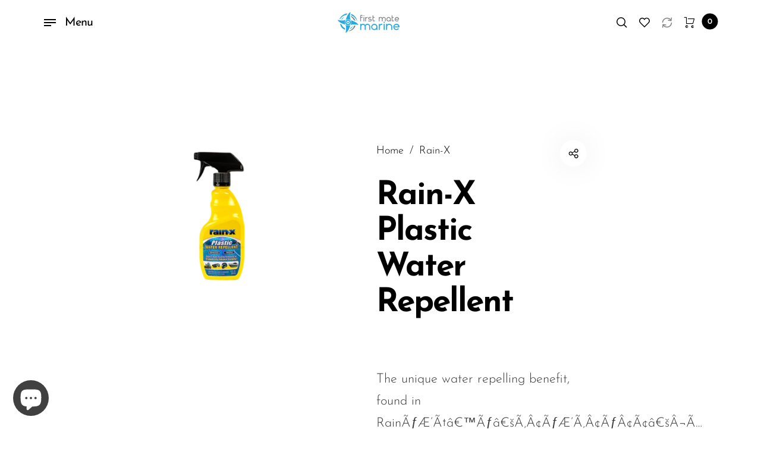

--- FILE ---
content_type: text/html; charset=utf-8
request_url: https://www.firstmatemarineth.com/products/rain-x-plastic-water-repellent
body_size: 37475
content:
<!doctype html>
<html class="no-js" lang="en">
<head>
  <!-- Global site tag (gtag.js) - Google Ads: 10875979323 -->
<script async src="https://www.googletagmanager.com/gtag/js?id=AW-10875979323"></script>
<script>
  window.dataLayer = window.dataLayer || [];
  function gtag(){dataLayer.push(arguments);}
  gtag('js', new Date());

  gtag('config', 'AW-10875979323');
</script>

  <meta charset="utf-8">
  <meta http-equiv="X-UA-Compatible" content="IE=edge,chrome=1">
  <meta name="viewport" content="width=device-width,initial-scale=1">
  
  <link rel="preconnect" href="https://cdn.shopify.com" crossorigin>
  <link rel="preconnect" href="https://fonts.shopify.com" crossorigin>
  <link rel="preconnect" href="https://monorail-edge.shopifysvc.com"><link rel="preload" as="font" href="//www.firstmatemarineth.com/cdn/fonts/josefin_sans/josefinsans_n3.374d5f789b55dc43ab676daa4d4b2e3218eb6d25.woff2" type="font/woff2" crossorigin>
  <link rel="preload" as="font" href="//www.firstmatemarineth.com/cdn/fonts/josefin_sans/josefinsans_n4.70f7efd699799949e6d9f99bc20843a2c86a2e0f.woff2" type="font/woff2" crossorigin>
  <link rel="preload" as="font" href="//www.firstmatemarineth.com/cdn/fonts/josefin_sans/josefinsans_n4.70f7efd699799949e6d9f99bc20843a2c86a2e0f.woff2" type="font/woff2" crossorigin><link rel="canonical" href="https://www.firstmatemarineth.com/products/rain-x-plastic-water-repellent"><link rel="shortcut icon" href="//www.firstmatemarineth.com/cdn/shop/files/logo-0_32x32.png?v=1639814992" type="image/png">
  <link rel="apple-touch-icon-precomposed" href="//www.firstmatemarineth.com/cdn/shop/files/logo-0_152x152.png?v=1639814992" type="image/png"><title>Rain-X Plastic Water Repellent&nbsp;&ndash; First Mate Marine Co.,Ltd
</title><meta name="description" content="The unique water repelling benefit, found in RainÃƒÆ’Ã†â€™Ãƒâ€šÃ‚Â¢ÃƒÆ’Ã‚Â¢ÃƒÂ¢Ã¢â€šÂ¬Ã…Â¡Ãƒâ€šÃ‚Â¬ÃƒÆ’Ã‚Â¢ÃƒÂ¢Ã¢â‚¬Å¡Ã‚Â¬Ãƒâ€¹Ã…â€œX® Original Glass Water Repellent is now available in a product specifically formulated for plastic surfaces!   RainÃƒÆ’Ã†â€™Ãƒâ€šÃ‚Â¢ÃƒÆ’Ã‚Â¢ÃƒÂ¢Ã¢â€šÂ¬Ã…Â¡Ãƒâ€šÃ‚Â¬ÃƒÆ’Ã‚Â¢ÃƒÂ¢Ã¢â‚¬Å¡Ã‚Â"><style>
      
      
@font-face {
  font-family: "Josefin Sans";
  font-weight: 300;
  font-style: normal;
  font-display: swap;
  src: url("//www.firstmatemarineth.com/cdn/fonts/josefin_sans/josefinsans_n3.374d5f789b55dc43ab676daa4d4b2e3218eb6d25.woff2") format("woff2"),
       url("//www.firstmatemarineth.com/cdn/fonts/josefin_sans/josefinsans_n3.96e999b56a2455ae25366c2fa92b6bd8280af01a.woff") format("woff");
}

      
@font-face {
  font-family: "Josefin Sans";
  font-weight: 400;
  font-style: normal;
  font-display: swap;
  src: url("//www.firstmatemarineth.com/cdn/fonts/josefin_sans/josefinsans_n4.70f7efd699799949e6d9f99bc20843a2c86a2e0f.woff2") format("woff2"),
       url("//www.firstmatemarineth.com/cdn/fonts/josefin_sans/josefinsans_n4.35d308a1bdf56e5556bc2ac79702c721e4e2e983.woff") format("woff");
}

      
@font-face {
  font-family: "Josefin Sans";
  font-weight: 500;
  font-style: normal;
  font-display: swap;
  src: url("//www.firstmatemarineth.com/cdn/fonts/josefin_sans/josefinsans_n5.72427d78743bbf3591b498f66ad0f8361904dc4d.woff2") format("woff2"),
       url("//www.firstmatemarineth.com/cdn/fonts/josefin_sans/josefinsans_n5.15e133f4dfd3ea9ee7de5283759b87e9708721ae.woff") format("woff");
}

      
@font-face {
  font-family: "Josefin Sans";
  font-weight: 600;
  font-style: normal;
  font-display: swap;
  src: url("//www.firstmatemarineth.com/cdn/fonts/josefin_sans/josefinsans_n6.afe095792949c54ae236c64ec95a9caea4be35d6.woff2") format("woff2"),
       url("//www.firstmatemarineth.com/cdn/fonts/josefin_sans/josefinsans_n6.0ea222c12f299e43fa61b9245ec23b623ebeb1e9.woff") format("woff");
}

      
@font-face {
  font-family: "Josefin Sans";
  font-weight: 700;
  font-style: normal;
  font-display: swap;
  src: url("//www.firstmatemarineth.com/cdn/fonts/josefin_sans/josefinsans_n7.4edc746dce14b53e39df223fba72d5f37c3d525d.woff2") format("woff2"),
       url("//www.firstmatemarineth.com/cdn/fonts/josefin_sans/josefinsans_n7.051568b12ab464ee8f0241094cdd7a1c80fbd08d.woff") format("woff");
}

      

      
@font-face {
  font-family: "Josefin Sans";
  font-weight: 300;
  font-style: normal;
  font-display: swap;
  src: url("//www.firstmatemarineth.com/cdn/fonts/josefin_sans/josefinsans_n3.374d5f789b55dc43ab676daa4d4b2e3218eb6d25.woff2") format("woff2"),
       url("//www.firstmatemarineth.com/cdn/fonts/josefin_sans/josefinsans_n3.96e999b56a2455ae25366c2fa92b6bd8280af01a.woff") format("woff");
}

      
@font-face {
  font-family: "Josefin Sans";
  font-weight: 400;
  font-style: normal;
  font-display: swap;
  src: url("//www.firstmatemarineth.com/cdn/fonts/josefin_sans/josefinsans_n4.70f7efd699799949e6d9f99bc20843a2c86a2e0f.woff2") format("woff2"),
       url("//www.firstmatemarineth.com/cdn/fonts/josefin_sans/josefinsans_n4.35d308a1bdf56e5556bc2ac79702c721e4e2e983.woff") format("woff");
}

      
@font-face {
  font-family: "Josefin Sans";
  font-weight: 500;
  font-style: normal;
  font-display: swap;
  src: url("//www.firstmatemarineth.com/cdn/fonts/josefin_sans/josefinsans_n5.72427d78743bbf3591b498f66ad0f8361904dc4d.woff2") format("woff2"),
       url("//www.firstmatemarineth.com/cdn/fonts/josefin_sans/josefinsans_n5.15e133f4dfd3ea9ee7de5283759b87e9708721ae.woff") format("woff");
}

      
@font-face {
  font-family: "Josefin Sans";
  font-weight: 600;
  font-style: normal;
  font-display: swap;
  src: url("//www.firstmatemarineth.com/cdn/fonts/josefin_sans/josefinsans_n6.afe095792949c54ae236c64ec95a9caea4be35d6.woff2") format("woff2"),
       url("//www.firstmatemarineth.com/cdn/fonts/josefin_sans/josefinsans_n6.0ea222c12f299e43fa61b9245ec23b623ebeb1e9.woff") format("woff");
}

      
@font-face {
  font-family: "Josefin Sans";
  font-weight: 700;
  font-style: normal;
  font-display: swap;
  src: url("//www.firstmatemarineth.com/cdn/fonts/josefin_sans/josefinsans_n7.4edc746dce14b53e39df223fba72d5f37c3d525d.woff2") format("woff2"),
       url("//www.firstmatemarineth.com/cdn/fonts/josefin_sans/josefinsans_n7.051568b12ab464ee8f0241094cdd7a1c80fbd08d.woff") format("woff");
}

      

      
@font-face {
  font-family: "Josefin Sans";
  font-weight: 300;
  font-style: normal;
  font-display: swap;
  src: url("//www.firstmatemarineth.com/cdn/fonts/josefin_sans/josefinsans_n3.374d5f789b55dc43ab676daa4d4b2e3218eb6d25.woff2") format("woff2"),
       url("//www.firstmatemarineth.com/cdn/fonts/josefin_sans/josefinsans_n3.96e999b56a2455ae25366c2fa92b6bd8280af01a.woff") format("woff");
}

      
@font-face {
  font-family: "Josefin Sans";
  font-weight: 400;
  font-style: normal;
  font-display: swap;
  src: url("//www.firstmatemarineth.com/cdn/fonts/josefin_sans/josefinsans_n4.70f7efd699799949e6d9f99bc20843a2c86a2e0f.woff2") format("woff2"),
       url("//www.firstmatemarineth.com/cdn/fonts/josefin_sans/josefinsans_n4.35d308a1bdf56e5556bc2ac79702c721e4e2e983.woff") format("woff");
}

      
@font-face {
  font-family: "Josefin Sans";
  font-weight: 500;
  font-style: normal;
  font-display: swap;
  src: url("//www.firstmatemarineth.com/cdn/fonts/josefin_sans/josefinsans_n5.72427d78743bbf3591b498f66ad0f8361904dc4d.woff2") format("woff2"),
       url("//www.firstmatemarineth.com/cdn/fonts/josefin_sans/josefinsans_n5.15e133f4dfd3ea9ee7de5283759b87e9708721ae.woff") format("woff");
}

      
@font-face {
  font-family: "Josefin Sans";
  font-weight: 600;
  font-style: normal;
  font-display: swap;
  src: url("//www.firstmatemarineth.com/cdn/fonts/josefin_sans/josefinsans_n6.afe095792949c54ae236c64ec95a9caea4be35d6.woff2") format("woff2"),
       url("//www.firstmatemarineth.com/cdn/fonts/josefin_sans/josefinsans_n6.0ea222c12f299e43fa61b9245ec23b623ebeb1e9.woff") format("woff");
}

      
@font-face {
  font-family: "Josefin Sans";
  font-weight: 700;
  font-style: normal;
  font-display: swap;
  src: url("//www.firstmatemarineth.com/cdn/fonts/josefin_sans/josefinsans_n7.4edc746dce14b53e39df223fba72d5f37c3d525d.woff2") format("woff2"),
       url("//www.firstmatemarineth.com/cdn/fonts/josefin_sans/josefinsans_n7.051568b12ab464ee8f0241094cdd7a1c80fbd08d.woff") format("woff");
}

      
  </style><meta property="og:site_name" content="First Mate Marine Co.,Ltd">
<meta property="og:url" content="https://www.firstmatemarineth.com/products/rain-x-plastic-water-repellent">
<meta property="og:title" content="Rain-X Plastic Water Repellent">
<meta property="og:type" content="product">
<meta property="og:description" content="The unique water repelling benefit, found in RainÃƒÆ’Ã†â€™Ãƒâ€šÃ‚Â¢ÃƒÆ’Ã‚Â¢ÃƒÂ¢Ã¢â€šÂ¬Ã…Â¡Ãƒâ€šÃ‚Â¬ÃƒÆ’Ã‚Â¢ÃƒÂ¢Ã¢â‚¬Å¡Ã‚Â¬Ãƒâ€¹Ã…â€œX® Original Glass Water Repellent is now available in a product specifically formulated for plastic surfaces!   RainÃƒÆ’Ã†â€™Ãƒâ€šÃ‚Â¢ÃƒÆ’Ã‚Â¢ÃƒÂ¢Ã¢â€šÂ¬Ã…Â¡Ãƒâ€šÃ‚Â¬ÃƒÆ’Ã‚Â¢ÃƒÂ¢Ã¢â‚¬Å¡Ã‚Â"><meta property="og:price:amount" content="340.00">
  <meta property="og:price:currency" content="THB">
  <meta property="og:price:amount_currency" content="340.00 ฿"><meta property="og:image" content="http://www.firstmatemarineth.com/cdn/shop/products/300777_1200x1200.png?v=1652929565"><meta property="og:image:secure_url" content="https://www.firstmatemarineth.com/cdn/shop/products/300777_1200x1200.png?v=1652929565"><meta name="twitter:card" content="summary_large_image">
<meta name="twitter:title" content="Rain-X Plastic Water Repellent">
<meta name="twitter:description" content="The unique water repelling benefit, found in RainÃƒÆ’Ã†â€™Ãƒâ€šÃ‚Â¢ÃƒÆ’Ã‚Â¢ÃƒÂ¢Ã¢â€šÂ¬Ã…Â¡Ãƒâ€šÃ‚Â¬ÃƒÆ’Ã‚Â¢ÃƒÂ¢Ã¢â‚¬Å¡Ã‚Â¬Ãƒâ€¹Ã…â€œX® Original Glass Water Repellent is now available in a product specifically formulated for plastic surfaces!   RainÃƒÆ’Ã†â€™Ãƒâ€šÃ‚Â¢ÃƒÆ’Ã‚Â¢ÃƒÂ¢Ã¢â€šÂ¬Ã…Â¡Ãƒâ€šÃ‚Â¬ÃƒÆ’Ã‚Â¢ÃƒÂ¢Ã¢â‚¬Å¡Ã‚Â"><style data-shopify>
:root {
    --body-font: "Josefin Sans", sans-serif;
    --body-font_weight: 300;
    --body-font_style: normal;
    --body-font_size: 22px;
    --body-letter_spacing: 0px;
    --body-line_height: 1.6;

    --body_mb-font_size: 20px;
    --body_mb-line_height: 1.6;

    --heading-font: "Josefin Sans", sans-serif;
    --heading-font_weight: 400;
    --heading-font_style: normal;
    --heading-font_size: 24px;
    --heading-letter_spacing: -1px;

    --page_header-font_weight: 700;
    --page_header-line_height: 1.3;
    --page_header-letter_spacing: -2.5px;
    --page_header-text_transform: none;
    --page_header-font_size: 60px;

    --page_title-font_weight: 600;
    --page_title-letter_spacing: -0.5px;
    --page_title-text_transform: none;

    --single_page_title-font_weight: 700;
    --single_page_title-letter_spacing: -2px;
    --single_page_title-text_transform: none;
    --single_page_title-font_size: 61px;
    --single_page_title-line_height: 1.1;

    --button-font_weight: 700;
    --button-letter_spacing: 1px;
    --button-text_transform: uppercase;
    --button-font_size: 12px;

    --menu-font: "Josefin Sans";
    --menu-font_weight: 400;
    --menu-font_style: normal;
    --menu-font_size: 20px;
    --menu-letter_spacing: -1px;
    --menu-text_transform: none;
    --menu-icon_size: 18px;

    --submenu-font_size: 17px;
    --submenu-font_weight: 300;
    --submenu-letter_spacing: 0px;
    --submenu-text_transform: none;

    --menu_mb-font_size: 26px;
    --menu_mb-font_weight: 400;
    --menu_mb-letter_spacing: 0px;
    --menu_mb-text_transform: none;

    --color-bground: #fff;
    --color-bground-rgb: 255, 255, 255;
    
    
    
    
    
    
    
    --color-bground-invert: #000000;
    --color-bground-invert-rgb: 0, 0, 0;

    --color-bground_dark: #f7f8fa;
    --color-text: #3a3a3a;
    --color-text-rgb: 58, 58, 58;
    --color-link: #000;
    --color-link-rgb: 0, 0, 0;
    --color-border: #e7e7e7;
    --color-price: #000;
    --color-heading: #000;
    --color-heading-rgb: 0, 0, 0;
    --color-highlight: #000;
    --color-highlight_text: #fff;
    --color-highlight-text: #fff;
    --color-highlight2: #000;
    --color-highlight2_text: #fff;

    --btn-color: #fff;
    --btn-border: #000;
    --btn-bground: #000;
    --btn-color_hover: #000;
    --btn-border_hover: #000;
    --btn-bground_hover: #fff;
    --btn-font_size: 12px;
    --btn-font_weight: 700;

    --color-error: #000;
    --color-error_bg: #f9dddd;
    --color-error_ico: #da4343;
    --color-success: #000;
    --color-success_bg: #effae6;
    --color-success_ico: #85ab69;

    --header-mb_color: #000;
    --header-mb_bground: #fff;
    --header-mb_size: 18px;

    --header-color: #777;
    --header-link: #000;
    --header-highlight: #000;
    --header-bground: #fff;
    --header-border: #e7e7e7;
    --header-font_size: 20px;
    --header-icon_size: 18px;
    --header-font_weight: 400;

    --topbar-color: #141414;
    --topbar-link: #141414;
    --topbar-highlight: #000000;
    --topbar-bground: #ffffff;
    --topbar-border: #e7e7e7;
    --topbar-font_size: 16px;
    --topbar-icon_size: 18px;
    --topbar-font_weight: 300;

    --menu-bground: #fff;
    --menu-color: #000;
    --menu-highlight: #000;
    --submenu-bground: #fff;
    --submenu-color: #000;
    --submenu-highlight: #666666;
    --submenu-border_width: 0px;
    --submenu-border_color: #000;
    --vmenu-bground: #fff;
    --vmenu-color: #000;
    --vmenu-highlight: #00c9b7;

    --footer-color: #858585;
    --footer-heading: #000;
    --footer-link: #000;
    --footer-highlight: #666;
    --footer-bground: #fff;
    --footer-font_size: 19px;
    --footer-font_weight: 300;

    --cpyright-color: #000;
    --cpyright-link: #000;
    --cpyright-highlight: #666;
    --cpyright-bground: #fff;
    --cpyright-border: #eee;
    --cpyright-font_size: 18px;
    --cpyright-font_weight: 300;

    --boxed-bground: #f2f2f2;
    --mobile-font_size: 16px;

    --font-stack-body: "Josefin Sans", sans-serif;
    --font-stack-heading: "Josefin Sans", sans-serif;
    --font-stack-menu: "Josefin Sans", sans-serif;]

    --h0_size: 75.768px;
    --h1_size: 56.856px;
    --h2_size: 42.648px; 
    --h3_size: 31.992px; 
    --h4_size: 24px; 
    --h5_size: 18.0px;
    --h6_size: 15.6px;	

    --heading_medium-font_size: 19.2px;	
    --h0_size_medium: 60.6144px;
    --h1_size_medium: 45.4848px;
    --h2_size_medium: 34.1184px; 
    --h3_size_medium: 30.72px; 
    --h4_size_medium: 26.88px; 
    --h5_size_medium: 19.2px; 
    --h6_size_medium: 18.24px;

    --heading_mobile-font_size: 16px;	
    --h0_size_mobile: 50.512px;
    --h1_size_mobile: 37.904px;
    --h2_size_mobile: 28.432px; 
    --h3_size_mobile: 25.6px; 
    --h4_size_mobile: 22.4px; 
    --h5_size_mobile: 16px; 
    --h6_size_mobile: 15.2px;


    --page_header-font_size_small: 48.0px;
    --page_header-font_size_large: 67.2px;
    --page_header-font_size_xlarge: 72.0px;


    --space_xxxs: 3.0px;
    --space_xxs: 4.5px;
    --space_xs: 6.0px;
    --space_sm: 9.0px;
    --space_md: 18.0px;
    --space_df: 22.8px;
    --space_lg: 31.2px;
    --space_xl: 40.2px;
    --space_xxl: 63.0px;
    --space_xxxl: 102.0px;

    --btn_sm: 9.6px;
    --btn_df: 12px;
    --btn_lg: 14.4px;

    --lb-primary-color: #000;
    --lb-hotspot-color: #fff;
    --lb-hotspot-border: #000;
    --lb-hotspot-background: #000;
    --lb-hotspot-price: #000;

    --box-layout-background-image: url(//www.firstmatemarineth.com/cdn/shopifycloud/storefront/assets/no-image-2048-a2addb12_1024x1024.gif);
    --box-layout-background-repeat: no-repeat;
    --box-layout-background-position: top left;

    
    
  }
</style>

<link href="//fonts.googleapis.com/icon?family=Material+Icons" rel="stylesheet" type="text/css" media="all" /><link rel="stylesheet" href="//www.firstmatemarineth.com/cdn/shop/t/2/assets/vendor.css?v=176171881516784212931639722252" type="text/css" media="all">

<link rel="stylesheet" href="//www.firstmatemarineth.com/cdn/shop/t/2/assets/theme.css?v=40508209687018218461645693196" type="text/css" media="all"><link rel="stylesheet" href="//www.firstmatemarineth.com/cdn/shop/t/2/assets/custom.css?v=169263436709826401251646810649" type="text/css" media="all">

<script>
  document.documentElement.className = document.documentElement.className.replace('no-js', 'js');
  document.documentElement.className += (("ontouchstart" in document.documentElement) ? ' touch' : ' no-touch');
  var theme = {
    apps: {
      details:"Details",
      buyNow:"Buy now",
    },
    strings: {
      menu:"Menu",
      back:"Back",
      addToCart:"Add to cart",
      soldOut:"Sold out",
      unavailable:"Unavailable",
      preOrder:"Pre-Order",
      inComing:"This item is currently sold out. It will be in stock after {{ date }}",
      productAdded:"\u0026quot;{{ product_name }}\u0026quot; has been added to your cart.",
      onlyLeft:"Hurry, only \u003cstrong\u003e{{ count }}\u003c\/strong\u003e item(s) left in stock!",
      showMore:"Show More",
      showLess:"Show Less",
      addressError:"Error looking up that address",
      addressNoResults:"No results for that address",
      addressQueryLimit: "You have exceeded the Google API usage limit. Consider upgrading to a \u003ca href=\"https:\/\/developers.google.com\/maps\/premium\/usage-limits\"\u003ePremium Plan\u003c\/a\u003e.",
      authError:"There was a problem authenticating your Google Maps account.",
      shoppingCart:"Cart",
      compareLimit:"You only can add a maximum of 20 products.",
      wishlistAdded:"Product successfully added.",
      wishlistRemoved:"Product successfully removed.",
      days:"Days",
      day:"Day",
      hours:"Hours",
      hour:"Hour",
      minutes:"Mins",
      minute:"Min",
      seconds:"Secs",
      second:"Sec",
      shippingButton:"Calculate shipping",
      shippingButtonDisabled:"Calculating...",
    },
    settings: {
      currencySymbol:"฿",
      moneyFormat:"{{amount}} ฿",
      assetUrl:"\/\/www.firstmatemarineth.com\/cdn\/shop\/t\/2\/assets\/?3010",
      cartAjax:true,
      afterAddition:"minicart",
      rtl:false,
      animation:false,
      customerIsLoggedIn:false,
    }
  };
var roar_api = {
  main_info: {
    theme_id: '24496822',
    owner_email: 'sales@firstmatemarineth.com',
    shop: 'fmm-tpc.myshopify.com',
    domain: 'fmm-tpc.myshopify.com',
   	rdomain: 'www.firstmatemarineth.com',
    license: 'slqgkjmuljgtjlolqjsjlrqhhpuigkgnp'
  }
};
</script><script src="//www.firstmatemarineth.com/cdn/shop/t/2/assets/lazysizes.js?v=36856923752472602211639722273" async="async"></script>
<script src="//cdn.shopify.com/s/javascripts/currencies.js" defer="defer"></script>
<script src="//www.firstmatemarineth.com/cdn/shop/t/2/assets/vendor.js?v=17184378292007128901639722260" defer="defer"></script>

<script src="//www.firstmatemarineth.com/cdn/shop/t/2/assets/theme.min.js?v=174899716555437171871639722273" defer="defer"></script><script>
  var weketingShop = {
    shop:"fmm-tpc.myshopify.com",
    moneyFormat:"{{amount}} ฿",productJson:{"id":6815388663860,"title":"Rain-X Plastic Water Repellent","handle":"rain-x-plastic-water-repellent","description":"\u003cp\u003eThe unique water repelling benefit, found in RainÃƒÆ’Ã†â€™Ãƒâ€šÃ‚Â¢ÃƒÆ’Ã‚Â¢ÃƒÂ¢Ã¢â€šÂ¬Ã…Â¡Ãƒâ€šÃ‚Â¬ÃƒÆ’Ã‚Â¢ÃƒÂ¢Ã¢â‚¬Å¡Ã‚Â¬Ãƒâ€¹Ã…â€œX\u003csup\u003e®\u003c\/sup\u003e Original Glass Water Repellent is now available in a product specifically formulated for plastic surfaces!   RainÃƒÆ’Ã†â€™Ãƒâ€šÃ‚Â¢ÃƒÆ’Ã‚Â¢ÃƒÂ¢Ã¢â€šÂ¬Ã…Â¡Ãƒâ€šÃ‚Â¬ÃƒÆ’Ã‚Â¢ÃƒÂ¢Ã¢â‚¬Å¡Ã‚Â¬Ãƒâ€¹Ã…â€œX\u003csup\u003e®\u003c\/sup\u003e Plastic Water Repellent provides a superior water beading coating on var ious plastics including Lexan\u003csup\u003e®\u003c\/sup\u003e, Plexiglas\u003csup\u003e®\u003c\/sup\u003e, Perspex\u003csup\u003e®\u003c\/sup\u003e, Lucite\u003csup\u003e®\u003c\/sup\u003e, Acrylics and Polycarbonate. Watch water bead up and roll away on motorcycle windscreens, goggles, visors and boat windshields for improved visibility! \u003c\/p\u003e\r\n\u003cp\u003e\u003cbr\u003e\u003c\/p\u003e","published_at":"2022-05-19T10:13:22+07:00","created_at":"2022-05-19T10:06:02+07:00","vendor":"Rain-X","type":"Boat Maintenance","tags":["Boat Cleaning Supplies","Boat Maintenance","Plastic \u0026 Glass Cleaner","Rain-X"],"price":34000,"price_min":34000,"price_max":34000,"available":true,"price_varies":false,"compare_at_price":null,"compare_at_price_min":0,"compare_at_price_max":0,"compare_at_price_varies":false,"variants":[{"id":40231402962996,"title":"355 ml. \/ 12 oz.","option1":"355 ml. \/ 12 oz.","option2":null,"option3":null,"sku":"300777","requires_shipping":true,"taxable":true,"featured_image":{"id":29118119641140,"product_id":6815388663860,"position":1,"created_at":"2022-05-19T10:06:05+07:00","updated_at":"2022-05-19T10:06:05+07:00","alt":null,"width":500,"height":500,"src":"\/\/www.firstmatemarineth.com\/cdn\/shop\/products\/300777.png?v=1652929565","variant_ids":[40231402962996]},"available":true,"name":"Rain-X Plastic Water Repellent - 355 ml. \/ 12 oz.","public_title":"355 ml. \/ 12 oz.","options":["355 ml. \/ 12 oz."],"price":34000,"weight":0,"compare_at_price":null,"inventory_management":"shopify","barcode":"","featured_media":{"alt":null,"id":21391445688372,"position":1,"preview_image":{"aspect_ratio":1.0,"height":500,"width":500,"src":"\/\/www.firstmatemarineth.com\/cdn\/shop\/products\/300777.png?v=1652929565"}},"requires_selling_plan":false,"selling_plan_allocations":[]}],"images":["\/\/www.firstmatemarineth.com\/cdn\/shop\/products\/300777.png?v=1652929565"],"featured_image":"\/\/www.firstmatemarineth.com\/cdn\/shop\/products\/300777.png?v=1652929565","options":["Size"],"media":[{"alt":null,"id":21391445688372,"position":1,"preview_image":{"aspect_ratio":1.0,"height":500,"width":500,"src":"\/\/www.firstmatemarineth.com\/cdn\/shop\/products\/300777.png?v=1652929565"},"aspect_ratio":1.0,"height":500,"media_type":"image","src":"\/\/www.firstmatemarineth.com\/cdn\/shop\/products\/300777.png?v=1652929565","width":500}],"requires_selling_plan":false,"selling_plan_groups":[],"content":"\u003cp\u003eThe unique water repelling benefit, found in RainÃƒÆ’Ã†â€™Ãƒâ€šÃ‚Â¢ÃƒÆ’Ã‚Â¢ÃƒÂ¢Ã¢â€šÂ¬Ã…Â¡Ãƒâ€šÃ‚Â¬ÃƒÆ’Ã‚Â¢ÃƒÂ¢Ã¢â‚¬Å¡Ã‚Â¬Ãƒâ€¹Ã…â€œX\u003csup\u003e®\u003c\/sup\u003e Original Glass Water Repellent is now available in a product specifically formulated for plastic surfaces!   RainÃƒÆ’Ã†â€™Ãƒâ€šÃ‚Â¢ÃƒÆ’Ã‚Â¢ÃƒÂ¢Ã¢â€šÂ¬Ã…Â¡Ãƒâ€šÃ‚Â¬ÃƒÆ’Ã‚Â¢ÃƒÂ¢Ã¢â‚¬Å¡Ã‚Â¬Ãƒâ€¹Ã…â€œX\u003csup\u003e®\u003c\/sup\u003e Plastic Water Repellent provides a superior water beading coating on var ious plastics including Lexan\u003csup\u003e®\u003c\/sup\u003e, Plexiglas\u003csup\u003e®\u003c\/sup\u003e, Perspex\u003csup\u003e®\u003c\/sup\u003e, Lucite\u003csup\u003e®\u003c\/sup\u003e, Acrylics and Polycarbonate. Watch water bead up and roll away on motorcycle windscreens, goggles, visors and boat windshields for improved visibility! \u003c\/p\u003e\r\n\u003cp\u003e\u003cbr\u003e\u003c\/p\u003e"},};
</script><script>
  var roarNotifyConfig = {
    settings: JSON.parse(null),
    cssUrl: 'https://cdn.shopify.com/s/files/1/0184/4255/1360/files/roarnotify.css?3177688734338981960',
  }
</script><!--  font-awesome  -->
  <link rel="stylesheet" href="https://cdnjs.cloudflare.com/ajax/libs/font-awesome/6.0.0-beta3/css/all.min.css">  
  
  <script>window.performance && window.performance.mark && window.performance.mark('shopify.content_for_header.start');</script><meta name="google-site-verification" content="Ey4Q3NUN9sWFAst3WC2ANb0ridG_eMtYFpm8u4G3tCQ">
<meta name="facebook-domain-verification" content="sefse90eltgrj3itnt7w6u8oe9rs3l">
<meta id="shopify-digital-wallet" name="shopify-digital-wallet" content="/56106156084/digital_wallets/dialog">
<meta name="shopify-checkout-api-token" content="83100657da1d617ee5acb4323a31c2eb">
<link rel="alternate" type="application/json+oembed" href="https://www.firstmatemarineth.com/products/rain-x-plastic-water-repellent.oembed">
<script async="async" src="/checkouts/internal/preloads.js?locale=en-TH"></script>
<script id="apple-pay-shop-capabilities" type="application/json">{"shopId":56106156084,"countryCode":"TH","currencyCode":"THB","merchantCapabilities":["supports3DS"],"merchantId":"gid:\/\/shopify\/Shop\/56106156084","merchantName":"First Mate Marine Co.,Ltd","requiredBillingContactFields":["postalAddress","email"],"requiredShippingContactFields":["postalAddress","email"],"shippingType":"shipping","supportedNetworks":["visa","masterCard","amex"],"total":{"type":"pending","label":"First Mate Marine Co.,Ltd","amount":"1.00"},"shopifyPaymentsEnabled":false,"supportsSubscriptions":false}</script>
<script id="shopify-features" type="application/json">{"accessToken":"83100657da1d617ee5acb4323a31c2eb","betas":["rich-media-storefront-analytics"],"domain":"www.firstmatemarineth.com","predictiveSearch":true,"shopId":56106156084,"locale":"en"}</script>
<script>var Shopify = Shopify || {};
Shopify.shop = "fmm-tpc.myshopify.com";
Shopify.locale = "en";
Shopify.currency = {"active":"THB","rate":"1.0"};
Shopify.country = "TH";
Shopify.theme = {"name":"First Mate Marine","id":121858752564,"schema_name":"Barberry","schema_version":"2.1","theme_store_id":null,"role":"main"};
Shopify.theme.handle = "null";
Shopify.theme.style = {"id":null,"handle":null};
Shopify.cdnHost = "www.firstmatemarineth.com/cdn";
Shopify.routes = Shopify.routes || {};
Shopify.routes.root = "/";</script>
<script type="module">!function(o){(o.Shopify=o.Shopify||{}).modules=!0}(window);</script>
<script>!function(o){function n(){var o=[];function n(){o.push(Array.prototype.slice.apply(arguments))}return n.q=o,n}var t=o.Shopify=o.Shopify||{};t.loadFeatures=n(),t.autoloadFeatures=n()}(window);</script>
<script id="shop-js-analytics" type="application/json">{"pageType":"product"}</script>
<script defer="defer" async type="module" src="//www.firstmatemarineth.com/cdn/shopifycloud/shop-js/modules/v2/client.init-shop-cart-sync_dlpDe4U9.en.esm.js"></script>
<script defer="defer" async type="module" src="//www.firstmatemarineth.com/cdn/shopifycloud/shop-js/modules/v2/chunk.common_FunKbpTJ.esm.js"></script>
<script type="module">
  await import("//www.firstmatemarineth.com/cdn/shopifycloud/shop-js/modules/v2/client.init-shop-cart-sync_dlpDe4U9.en.esm.js");
await import("//www.firstmatemarineth.com/cdn/shopifycloud/shop-js/modules/v2/chunk.common_FunKbpTJ.esm.js");

  window.Shopify.SignInWithShop?.initShopCartSync?.({"fedCMEnabled":true,"windoidEnabled":true});

</script>
<script>(function() {
  var isLoaded = false;
  function asyncLoad() {
    if (isLoaded) return;
    isLoaded = true;
    var urls = ["https:\/\/my.fpcdn.me\/embed\/shopify\/fmm-tpc.myshopify.com\/embed.js?v=1762803601\u0026shop=fmm-tpc.myshopify.com"];
    for (var i = 0; i < urls.length; i++) {
      var s = document.createElement('script');
      s.type = 'text/javascript';
      s.async = true;
      s.src = urls[i];
      var x = document.getElementsByTagName('script')[0];
      x.parentNode.insertBefore(s, x);
    }
  };
  if(window.attachEvent) {
    window.attachEvent('onload', asyncLoad);
  } else {
    window.addEventListener('load', asyncLoad, false);
  }
})();</script>
<script id="__st">var __st={"a":56106156084,"offset":25200,"reqid":"0f453a3d-bc20-400c-93f5-0fd410b75db1-1765618886","pageurl":"www.firstmatemarineth.com\/products\/rain-x-plastic-water-repellent","u":"3f9328233fa6","p":"product","rtyp":"product","rid":6815388663860};</script>
<script>window.ShopifyPaypalV4VisibilityTracking = true;</script>
<script id="captcha-bootstrap">!function(){'use strict';const t='contact',e='account',n='new_comment',o=[[t,t],['blogs',n],['comments',n],[t,'customer']],c=[[e,'customer_login'],[e,'guest_login'],[e,'recover_customer_password'],[e,'create_customer']],r=t=>t.map((([t,e])=>`form[action*='/${t}']:not([data-nocaptcha='true']) input[name='form_type'][value='${e}']`)).join(','),a=t=>()=>t?[...document.querySelectorAll(t)].map((t=>t.form)):[];function s(){const t=[...o],e=r(t);return a(e)}const i='password',u='form_key',d=['recaptcha-v3-token','g-recaptcha-response','h-captcha-response',i],f=()=>{try{return window.sessionStorage}catch{return}},m='__shopify_v',_=t=>t.elements[u];function p(t,e,n=!1){try{const o=window.sessionStorage,c=JSON.parse(o.getItem(e)),{data:r}=function(t){const{data:e,action:n}=t;return t[m]||n?{data:e,action:n}:{data:t,action:n}}(c);for(const[e,n]of Object.entries(r))t.elements[e]&&(t.elements[e].value=n);n&&o.removeItem(e)}catch(o){console.error('form repopulation failed',{error:o})}}const l='form_type',E='cptcha';function T(t){t.dataset[E]=!0}const w=window,h=w.document,L='Shopify',v='ce_forms',y='captcha';let A=!1;((t,e)=>{const n=(g='f06e6c50-85a8-45c8-87d0-21a2b65856fe',I='https://cdn.shopify.com/shopifycloud/storefront-forms-hcaptcha/ce_storefront_forms_captcha_hcaptcha.v1.5.2.iife.js',D={infoText:'Protected by hCaptcha',privacyText:'Privacy',termsText:'Terms'},(t,e,n)=>{const o=w[L][v],c=o.bindForm;if(c)return c(t,g,e,D).then(n);var r;o.q.push([[t,g,e,D],n]),r=I,A||(h.body.append(Object.assign(h.createElement('script'),{id:'captcha-provider',async:!0,src:r})),A=!0)});var g,I,D;w[L]=w[L]||{},w[L][v]=w[L][v]||{},w[L][v].q=[],w[L][y]=w[L][y]||{},w[L][y].protect=function(t,e){n(t,void 0,e),T(t)},Object.freeze(w[L][y]),function(t,e,n,w,h,L){const[v,y,A,g]=function(t,e,n){const i=e?o:[],u=t?c:[],d=[...i,...u],f=r(d),m=r(i),_=r(d.filter((([t,e])=>n.includes(e))));return[a(f),a(m),a(_),s()]}(w,h,L),I=t=>{const e=t.target;return e instanceof HTMLFormElement?e:e&&e.form},D=t=>v().includes(t);t.addEventListener('submit',(t=>{const e=I(t);if(!e)return;const n=D(e)&&!e.dataset.hcaptchaBound&&!e.dataset.recaptchaBound,o=_(e),c=g().includes(e)&&(!o||!o.value);(n||c)&&t.preventDefault(),c&&!n&&(function(t){try{if(!f())return;!function(t){const e=f();if(!e)return;const n=_(t);if(!n)return;const o=n.value;o&&e.removeItem(o)}(t);const e=Array.from(Array(32),(()=>Math.random().toString(36)[2])).join('');!function(t,e){_(t)||t.append(Object.assign(document.createElement('input'),{type:'hidden',name:u})),t.elements[u].value=e}(t,e),function(t,e){const n=f();if(!n)return;const o=[...t.querySelectorAll(`input[type='${i}']`)].map((({name:t})=>t)),c=[...d,...o],r={};for(const[a,s]of new FormData(t).entries())c.includes(a)||(r[a]=s);n.setItem(e,JSON.stringify({[m]:1,action:t.action,data:r}))}(t,e)}catch(e){console.error('failed to persist form',e)}}(e),e.submit())}));const S=(t,e)=>{t&&!t.dataset[E]&&(n(t,e.some((e=>e===t))),T(t))};for(const o of['focusin','change'])t.addEventListener(o,(t=>{const e=I(t);D(e)&&S(e,y())}));const B=e.get('form_key'),M=e.get(l),P=B&&M;t.addEventListener('DOMContentLoaded',(()=>{const t=y();if(P)for(const e of t)e.elements[l].value===M&&p(e,B);[...new Set([...A(),...v().filter((t=>'true'===t.dataset.shopifyCaptcha))])].forEach((e=>S(e,t)))}))}(h,new URLSearchParams(w.location.search),n,t,e,['guest_login'])})(!0,!0)}();</script>
<script integrity="sha256-52AcMU7V7pcBOXWImdc/TAGTFKeNjmkeM1Pvks/DTgc=" data-source-attribution="shopify.loadfeatures" defer="defer" src="//www.firstmatemarineth.com/cdn/shopifycloud/storefront/assets/storefront/load_feature-81c60534.js" crossorigin="anonymous"></script>
<script data-source-attribution="shopify.dynamic_checkout.dynamic.init">var Shopify=Shopify||{};Shopify.PaymentButton=Shopify.PaymentButton||{isStorefrontPortableWallets:!0,init:function(){window.Shopify.PaymentButton.init=function(){};var t=document.createElement("script");t.src="https://www.firstmatemarineth.com/cdn/shopifycloud/portable-wallets/latest/portable-wallets.en.js",t.type="module",document.head.appendChild(t)}};
</script>
<script data-source-attribution="shopify.dynamic_checkout.buyer_consent">
  function portableWalletsHideBuyerConsent(e){var t=document.getElementById("shopify-buyer-consent"),n=document.getElementById("shopify-subscription-policy-button");t&&n&&(t.classList.add("hidden"),t.setAttribute("aria-hidden","true"),n.removeEventListener("click",e))}function portableWalletsShowBuyerConsent(e){var t=document.getElementById("shopify-buyer-consent"),n=document.getElementById("shopify-subscription-policy-button");t&&n&&(t.classList.remove("hidden"),t.removeAttribute("aria-hidden"),n.addEventListener("click",e))}window.Shopify?.PaymentButton&&(window.Shopify.PaymentButton.hideBuyerConsent=portableWalletsHideBuyerConsent,window.Shopify.PaymentButton.showBuyerConsent=portableWalletsShowBuyerConsent);
</script>
<script data-source-attribution="shopify.dynamic_checkout.cart.bootstrap">document.addEventListener("DOMContentLoaded",(function(){function t(){return document.querySelector("shopify-accelerated-checkout-cart, shopify-accelerated-checkout")}if(t())Shopify.PaymentButton.init();else{new MutationObserver((function(e,n){t()&&(Shopify.PaymentButton.init(),n.disconnect())})).observe(document.body,{childList:!0,subtree:!0})}}));
</script>
<link id="shopify-accelerated-checkout-styles" rel="stylesheet" media="screen" href="https://www.firstmatemarineth.com/cdn/shopifycloud/portable-wallets/latest/accelerated-checkout-backwards-compat.css" crossorigin="anonymous">
<style id="shopify-accelerated-checkout-cart">
        #shopify-buyer-consent {
  margin-top: 1em;
  display: inline-block;
  width: 100%;
}

#shopify-buyer-consent.hidden {
  display: none;
}

#shopify-subscription-policy-button {
  background: none;
  border: none;
  padding: 0;
  text-decoration: underline;
  font-size: inherit;
  cursor: pointer;
}

#shopify-subscription-policy-button::before {
  box-shadow: none;
}

      </style>

<script>window.performance && window.performance.mark && window.performance.mark('shopify.content_for_header.end');</script>
<script src="https://cdn.shopify.com/extensions/7bc9bb47-adfa-4267-963e-cadee5096caf/inbox-1252/assets/inbox-chat-loader.js" type="text/javascript" defer="defer"></script>
<link href="https://monorail-edge.shopifysvc.com" rel="dns-prefetch">
<script>(function(){if ("sendBeacon" in navigator && "performance" in window) {try {var session_token_from_headers = performance.getEntriesByType('navigation')[0].serverTiming.find(x => x.name == '_s').description;} catch {var session_token_from_headers = undefined;}var session_cookie_matches = document.cookie.match(/_shopify_s=([^;]*)/);var session_token_from_cookie = session_cookie_matches && session_cookie_matches.length === 2 ? session_cookie_matches[1] : "";var session_token = session_token_from_headers || session_token_from_cookie || "";function handle_abandonment_event(e) {var entries = performance.getEntries().filter(function(entry) {return /monorail-edge.shopifysvc.com/.test(entry.name);});if (!window.abandonment_tracked && entries.length === 0) {window.abandonment_tracked = true;var currentMs = Date.now();var navigation_start = performance.timing.navigationStart;var payload = {shop_id: 56106156084,url: window.location.href,navigation_start,duration: currentMs - navigation_start,session_token,page_type: "product"};window.navigator.sendBeacon("https://monorail-edge.shopifysvc.com/v1/produce", JSON.stringify({schema_id: "online_store_buyer_site_abandonment/1.1",payload: payload,metadata: {event_created_at_ms: currentMs,event_sent_at_ms: currentMs}}));}}window.addEventListener('pagehide', handle_abandonment_event);}}());</script>
<script id="web-pixels-manager-setup">(function e(e,d,r,n,o){if(void 0===o&&(o={}),!Boolean(null===(a=null===(i=window.Shopify)||void 0===i?void 0:i.analytics)||void 0===a?void 0:a.replayQueue)){var i,a;window.Shopify=window.Shopify||{};var t=window.Shopify;t.analytics=t.analytics||{};var s=t.analytics;s.replayQueue=[],s.publish=function(e,d,r){return s.replayQueue.push([e,d,r]),!0};try{self.performance.mark("wpm:start")}catch(e){}var l=function(){var e={modern:/Edge?\/(1{2}[4-9]|1[2-9]\d|[2-9]\d{2}|\d{4,})\.\d+(\.\d+|)|Firefox\/(1{2}[4-9]|1[2-9]\d|[2-9]\d{2}|\d{4,})\.\d+(\.\d+|)|Chrom(ium|e)\/(9{2}|\d{3,})\.\d+(\.\d+|)|(Maci|X1{2}).+ Version\/(15\.\d+|(1[6-9]|[2-9]\d|\d{3,})\.\d+)([,.]\d+|)( \(\w+\)|)( Mobile\/\w+|) Safari\/|Chrome.+OPR\/(9{2}|\d{3,})\.\d+\.\d+|(CPU[ +]OS|iPhone[ +]OS|CPU[ +]iPhone|CPU IPhone OS|CPU iPad OS)[ +]+(15[._]\d+|(1[6-9]|[2-9]\d|\d{3,})[._]\d+)([._]\d+|)|Android:?[ /-](13[3-9]|1[4-9]\d|[2-9]\d{2}|\d{4,})(\.\d+|)(\.\d+|)|Android.+Firefox\/(13[5-9]|1[4-9]\d|[2-9]\d{2}|\d{4,})\.\d+(\.\d+|)|Android.+Chrom(ium|e)\/(13[3-9]|1[4-9]\d|[2-9]\d{2}|\d{4,})\.\d+(\.\d+|)|SamsungBrowser\/([2-9]\d|\d{3,})\.\d+/,legacy:/Edge?\/(1[6-9]|[2-9]\d|\d{3,})\.\d+(\.\d+|)|Firefox\/(5[4-9]|[6-9]\d|\d{3,})\.\d+(\.\d+|)|Chrom(ium|e)\/(5[1-9]|[6-9]\d|\d{3,})\.\d+(\.\d+|)([\d.]+$|.*Safari\/(?![\d.]+ Edge\/[\d.]+$))|(Maci|X1{2}).+ Version\/(10\.\d+|(1[1-9]|[2-9]\d|\d{3,})\.\d+)([,.]\d+|)( \(\w+\)|)( Mobile\/\w+|) Safari\/|Chrome.+OPR\/(3[89]|[4-9]\d|\d{3,})\.\d+\.\d+|(CPU[ +]OS|iPhone[ +]OS|CPU[ +]iPhone|CPU IPhone OS|CPU iPad OS)[ +]+(10[._]\d+|(1[1-9]|[2-9]\d|\d{3,})[._]\d+)([._]\d+|)|Android:?[ /-](13[3-9]|1[4-9]\d|[2-9]\d{2}|\d{4,})(\.\d+|)(\.\d+|)|Mobile Safari.+OPR\/([89]\d|\d{3,})\.\d+\.\d+|Android.+Firefox\/(13[5-9]|1[4-9]\d|[2-9]\d{2}|\d{4,})\.\d+(\.\d+|)|Android.+Chrom(ium|e)\/(13[3-9]|1[4-9]\d|[2-9]\d{2}|\d{4,})\.\d+(\.\d+|)|Android.+(UC? ?Browser|UCWEB|U3)[ /]?(15\.([5-9]|\d{2,})|(1[6-9]|[2-9]\d|\d{3,})\.\d+)\.\d+|SamsungBrowser\/(5\.\d+|([6-9]|\d{2,})\.\d+)|Android.+MQ{2}Browser\/(14(\.(9|\d{2,})|)|(1[5-9]|[2-9]\d|\d{3,})(\.\d+|))(\.\d+|)|K[Aa][Ii]OS\/(3\.\d+|([4-9]|\d{2,})\.\d+)(\.\d+|)/},d=e.modern,r=e.legacy,n=navigator.userAgent;return n.match(d)?"modern":n.match(r)?"legacy":"unknown"}(),u="modern"===l?"modern":"legacy",c=(null!=n?n:{modern:"",legacy:""})[u],f=function(e){return[e.baseUrl,"/wpm","/b",e.hashVersion,"modern"===e.buildTarget?"m":"l",".js"].join("")}({baseUrl:d,hashVersion:r,buildTarget:u}),m=function(e){var d=e.version,r=e.bundleTarget,n=e.surface,o=e.pageUrl,i=e.monorailEndpoint;return{emit:function(e){var a=e.status,t=e.errorMsg,s=(new Date).getTime(),l=JSON.stringify({metadata:{event_sent_at_ms:s},events:[{schema_id:"web_pixels_manager_load/3.1",payload:{version:d,bundle_target:r,page_url:o,status:a,surface:n,error_msg:t},metadata:{event_created_at_ms:s}}]});if(!i)return console&&console.warn&&console.warn("[Web Pixels Manager] No Monorail endpoint provided, skipping logging."),!1;try{return self.navigator.sendBeacon.bind(self.navigator)(i,l)}catch(e){}var u=new XMLHttpRequest;try{return u.open("POST",i,!0),u.setRequestHeader("Content-Type","text/plain"),u.send(l),!0}catch(e){return console&&console.warn&&console.warn("[Web Pixels Manager] Got an unhandled error while logging to Monorail."),!1}}}}({version:r,bundleTarget:l,surface:e.surface,pageUrl:self.location.href,monorailEndpoint:e.monorailEndpoint});try{o.browserTarget=l,function(e){var d=e.src,r=e.async,n=void 0===r||r,o=e.onload,i=e.onerror,a=e.sri,t=e.scriptDataAttributes,s=void 0===t?{}:t,l=document.createElement("script"),u=document.querySelector("head"),c=document.querySelector("body");if(l.async=n,l.src=d,a&&(l.integrity=a,l.crossOrigin="anonymous"),s)for(var f in s)if(Object.prototype.hasOwnProperty.call(s,f))try{l.dataset[f]=s[f]}catch(e){}if(o&&l.addEventListener("load",o),i&&l.addEventListener("error",i),u)u.appendChild(l);else{if(!c)throw new Error("Did not find a head or body element to append the script");c.appendChild(l)}}({src:f,async:!0,onload:function(){if(!function(){var e,d;return Boolean(null===(d=null===(e=window.Shopify)||void 0===e?void 0:e.analytics)||void 0===d?void 0:d.initialized)}()){var d=window.webPixelsManager.init(e)||void 0;if(d){var r=window.Shopify.analytics;r.replayQueue.forEach((function(e){var r=e[0],n=e[1],o=e[2];d.publishCustomEvent(r,n,o)})),r.replayQueue=[],r.publish=d.publishCustomEvent,r.visitor=d.visitor,r.initialized=!0}}},onerror:function(){return m.emit({status:"failed",errorMsg:"".concat(f," has failed to load")})},sri:function(e){var d=/^sha384-[A-Za-z0-9+/=]+$/;return"string"==typeof e&&d.test(e)}(c)?c:"",scriptDataAttributes:o}),m.emit({status:"loading"})}catch(e){m.emit({status:"failed",errorMsg:(null==e?void 0:e.message)||"Unknown error"})}}})({shopId: 56106156084,storefrontBaseUrl: "https://www.firstmatemarineth.com",extensionsBaseUrl: "https://extensions.shopifycdn.com/cdn/shopifycloud/web-pixels-manager",monorailEndpoint: "https://monorail-edge.shopifysvc.com/unstable/produce_batch",surface: "storefront-renderer",enabledBetaFlags: ["2dca8a86"],webPixelsConfigList: [{"id":"104497204","configuration":"{\"pixel_id\":\"1159154974831824\",\"pixel_type\":\"facebook_pixel\",\"metaapp_system_user_token\":\"-\"}","eventPayloadVersion":"v1","runtimeContext":"OPEN","scriptVersion":"ca16bc87fe92b6042fbaa3acc2fbdaa6","type":"APP","apiClientId":2329312,"privacyPurposes":["ANALYTICS","MARKETING","SALE_OF_DATA"],"dataSharingAdjustments":{"protectedCustomerApprovalScopes":["read_customer_address","read_customer_email","read_customer_name","read_customer_personal_data","read_customer_phone"]}},{"id":"shopify-app-pixel","configuration":"{}","eventPayloadVersion":"v1","runtimeContext":"STRICT","scriptVersion":"0450","apiClientId":"shopify-pixel","type":"APP","privacyPurposes":["ANALYTICS","MARKETING"]},{"id":"shopify-custom-pixel","eventPayloadVersion":"v1","runtimeContext":"LAX","scriptVersion":"0450","apiClientId":"shopify-pixel","type":"CUSTOM","privacyPurposes":["ANALYTICS","MARKETING"]}],isMerchantRequest: false,initData: {"shop":{"name":"First Mate Marine Co.,Ltd","paymentSettings":{"currencyCode":"THB"},"myshopifyDomain":"fmm-tpc.myshopify.com","countryCode":"TH","storefrontUrl":"https:\/\/www.firstmatemarineth.com"},"customer":null,"cart":null,"checkout":null,"productVariants":[{"price":{"amount":340.0,"currencyCode":"THB"},"product":{"title":"Rain-X Plastic Water Repellent","vendor":"Rain-X","id":"6815388663860","untranslatedTitle":"Rain-X Plastic Water Repellent","url":"\/products\/rain-x-plastic-water-repellent","type":"Boat Maintenance"},"id":"40231402962996","image":{"src":"\/\/www.firstmatemarineth.com\/cdn\/shop\/products\/300777.png?v=1652929565"},"sku":"300777","title":"355 ml. \/ 12 oz.","untranslatedTitle":"355 ml. \/ 12 oz."}],"purchasingCompany":null},},"https://www.firstmatemarineth.com/cdn","ae1676cfwd2530674p4253c800m34e853cb",{"modern":"","legacy":""},{"shopId":"56106156084","storefrontBaseUrl":"https:\/\/www.firstmatemarineth.com","extensionBaseUrl":"https:\/\/extensions.shopifycdn.com\/cdn\/shopifycloud\/web-pixels-manager","surface":"storefront-renderer","enabledBetaFlags":"[\"2dca8a86\"]","isMerchantRequest":"false","hashVersion":"ae1676cfwd2530674p4253c800m34e853cb","publish":"custom","events":"[[\"page_viewed\",{}],[\"product_viewed\",{\"productVariant\":{\"price\":{\"amount\":340.0,\"currencyCode\":\"THB\"},\"product\":{\"title\":\"Rain-X Plastic Water Repellent\",\"vendor\":\"Rain-X\",\"id\":\"6815388663860\",\"untranslatedTitle\":\"Rain-X Plastic Water Repellent\",\"url\":\"\/products\/rain-x-plastic-water-repellent\",\"type\":\"Boat Maintenance\"},\"id\":\"40231402962996\",\"image\":{\"src\":\"\/\/www.firstmatemarineth.com\/cdn\/shop\/products\/300777.png?v=1652929565\"},\"sku\":\"300777\",\"title\":\"355 ml. \/ 12 oz.\",\"untranslatedTitle\":\"355 ml. \/ 12 oz.\"}}]]"});</script><script>
  window.ShopifyAnalytics = window.ShopifyAnalytics || {};
  window.ShopifyAnalytics.meta = window.ShopifyAnalytics.meta || {};
  window.ShopifyAnalytics.meta.currency = 'THB';
  var meta = {"product":{"id":6815388663860,"gid":"gid:\/\/shopify\/Product\/6815388663860","vendor":"Rain-X","type":"Boat Maintenance","variants":[{"id":40231402962996,"price":34000,"name":"Rain-X Plastic Water Repellent - 355 ml. \/ 12 oz.","public_title":"355 ml. \/ 12 oz.","sku":"300777"}],"remote":false},"page":{"pageType":"product","resourceType":"product","resourceId":6815388663860}};
  for (var attr in meta) {
    window.ShopifyAnalytics.meta[attr] = meta[attr];
  }
</script>
<script class="analytics">
  (function () {
    var customDocumentWrite = function(content) {
      var jquery = null;

      if (window.jQuery) {
        jquery = window.jQuery;
      } else if (window.Checkout && window.Checkout.$) {
        jquery = window.Checkout.$;
      }

      if (jquery) {
        jquery('body').append(content);
      }
    };

    var hasLoggedConversion = function(token) {
      if (token) {
        return document.cookie.indexOf('loggedConversion=' + token) !== -1;
      }
      return false;
    }

    var setCookieIfConversion = function(token) {
      if (token) {
        var twoMonthsFromNow = new Date(Date.now());
        twoMonthsFromNow.setMonth(twoMonthsFromNow.getMonth() + 2);

        document.cookie = 'loggedConversion=' + token + '; expires=' + twoMonthsFromNow;
      }
    }

    var trekkie = window.ShopifyAnalytics.lib = window.trekkie = window.trekkie || [];
    if (trekkie.integrations) {
      return;
    }
    trekkie.methods = [
      'identify',
      'page',
      'ready',
      'track',
      'trackForm',
      'trackLink'
    ];
    trekkie.factory = function(method) {
      return function() {
        var args = Array.prototype.slice.call(arguments);
        args.unshift(method);
        trekkie.push(args);
        return trekkie;
      };
    };
    for (var i = 0; i < trekkie.methods.length; i++) {
      var key = trekkie.methods[i];
      trekkie[key] = trekkie.factory(key);
    }
    trekkie.load = function(config) {
      trekkie.config = config || {};
      trekkie.config.initialDocumentCookie = document.cookie;
      var first = document.getElementsByTagName('script')[0];
      var script = document.createElement('script');
      script.type = 'text/javascript';
      script.onerror = function(e) {
        var scriptFallback = document.createElement('script');
        scriptFallback.type = 'text/javascript';
        scriptFallback.onerror = function(error) {
                var Monorail = {
      produce: function produce(monorailDomain, schemaId, payload) {
        var currentMs = new Date().getTime();
        var event = {
          schema_id: schemaId,
          payload: payload,
          metadata: {
            event_created_at_ms: currentMs,
            event_sent_at_ms: currentMs
          }
        };
        return Monorail.sendRequest("https://" + monorailDomain + "/v1/produce", JSON.stringify(event));
      },
      sendRequest: function sendRequest(endpointUrl, payload) {
        // Try the sendBeacon API
        if (window && window.navigator && typeof window.navigator.sendBeacon === 'function' && typeof window.Blob === 'function' && !Monorail.isIos12()) {
          var blobData = new window.Blob([payload], {
            type: 'text/plain'
          });

          if (window.navigator.sendBeacon(endpointUrl, blobData)) {
            return true;
          } // sendBeacon was not successful

        } // XHR beacon

        var xhr = new XMLHttpRequest();

        try {
          xhr.open('POST', endpointUrl);
          xhr.setRequestHeader('Content-Type', 'text/plain');
          xhr.send(payload);
        } catch (e) {
          console.log(e);
        }

        return false;
      },
      isIos12: function isIos12() {
        return window.navigator.userAgent.lastIndexOf('iPhone; CPU iPhone OS 12_') !== -1 || window.navigator.userAgent.lastIndexOf('iPad; CPU OS 12_') !== -1;
      }
    };
    Monorail.produce('monorail-edge.shopifysvc.com',
      'trekkie_storefront_load_errors/1.1',
      {shop_id: 56106156084,
      theme_id: 121858752564,
      app_name: "storefront",
      context_url: window.location.href,
      source_url: "//www.firstmatemarineth.com/cdn/s/trekkie.storefront.1a0636ab3186d698599065cb6ce9903ebacdd71a.min.js"});

        };
        scriptFallback.async = true;
        scriptFallback.src = '//www.firstmatemarineth.com/cdn/s/trekkie.storefront.1a0636ab3186d698599065cb6ce9903ebacdd71a.min.js';
        first.parentNode.insertBefore(scriptFallback, first);
      };
      script.async = true;
      script.src = '//www.firstmatemarineth.com/cdn/s/trekkie.storefront.1a0636ab3186d698599065cb6ce9903ebacdd71a.min.js';
      first.parentNode.insertBefore(script, first);
    };
    trekkie.load(
      {"Trekkie":{"appName":"storefront","development":false,"defaultAttributes":{"shopId":56106156084,"isMerchantRequest":null,"themeId":121858752564,"themeCityHash":"3010444218190299001","contentLanguage":"en","currency":"THB","eventMetadataId":"a1116bf5-32eb-4341-a2ee-fe641336e0f9"},"isServerSideCookieWritingEnabled":true,"monorailRegion":"shop_domain"},"Session Attribution":{},"S2S":{"facebookCapiEnabled":true,"source":"trekkie-storefront-renderer","apiClientId":580111}}
    );

    var loaded = false;
    trekkie.ready(function() {
      if (loaded) return;
      loaded = true;

      window.ShopifyAnalytics.lib = window.trekkie;

      var originalDocumentWrite = document.write;
      document.write = customDocumentWrite;
      try { window.ShopifyAnalytics.merchantGoogleAnalytics.call(this); } catch(error) {};
      document.write = originalDocumentWrite;

      window.ShopifyAnalytics.lib.page(null,{"pageType":"product","resourceType":"product","resourceId":6815388663860,"shopifyEmitted":true});

      var match = window.location.pathname.match(/checkouts\/(.+)\/(thank_you|post_purchase)/)
      var token = match? match[1]: undefined;
      if (!hasLoggedConversion(token)) {
        setCookieIfConversion(token);
        window.ShopifyAnalytics.lib.track("Viewed Product",{"currency":"THB","variantId":40231402962996,"productId":6815388663860,"productGid":"gid:\/\/shopify\/Product\/6815388663860","name":"Rain-X Plastic Water Repellent - 355 ml. \/ 12 oz.","price":"340.00","sku":"300777","brand":"Rain-X","variant":"355 ml. \/ 12 oz.","category":"Boat Maintenance","nonInteraction":true,"remote":false},undefined,undefined,{"shopifyEmitted":true});
      window.ShopifyAnalytics.lib.track("monorail:\/\/trekkie_storefront_viewed_product\/1.1",{"currency":"THB","variantId":40231402962996,"productId":6815388663860,"productGid":"gid:\/\/shopify\/Product\/6815388663860","name":"Rain-X Plastic Water Repellent - 355 ml. \/ 12 oz.","price":"340.00","sku":"300777","brand":"Rain-X","variant":"355 ml. \/ 12 oz.","category":"Boat Maintenance","nonInteraction":true,"remote":false,"referer":"https:\/\/www.firstmatemarineth.com\/products\/rain-x-plastic-water-repellent"});
      }
    });


        var eventsListenerScript = document.createElement('script');
        eventsListenerScript.async = true;
        eventsListenerScript.src = "//www.firstmatemarineth.com/cdn/shopifycloud/storefront/assets/shop_events_listener-3da45d37.js";
        document.getElementsByTagName('head')[0].appendChild(eventsListenerScript);

})();</script>
<script
  defer
  src="https://www.firstmatemarineth.com/cdn/shopifycloud/perf-kit/shopify-perf-kit-2.1.2.min.js"
  data-application="storefront-renderer"
  data-shop-id="56106156084"
  data-render-region="gcp-us-central1"
  data-page-type="product"
  data-theme-instance-id="121858752564"
  data-theme-name="Barberry"
  data-theme-version="2.1"
  data-monorail-region="shop_domain"
  data-resource-timing-sampling-rate="10"
  data-shs="true"
  data-shs-beacon="true"
  data-shs-export-with-fetch="true"
  data-shs-logs-sample-rate="1"
  data-shs-beacon-endpoint="https://www.firstmatemarineth.com/api/collect"
></script>
</head><body class="template-product header-has-overlap"><div id="site-loader"></div>
  <div id="site-container">
    <div id="site-content"><div id="global__symbols" style="display: none;">
  <svg xmlns="http://www.w3.org/2000/svg">
    <symbol id="global__symbols-sizechart"><svg xmlns="http://www.w3.org/2000/svg" viewBox="0 0 512 512"><g><g><polygon points="483.132,377.099 440.702,419.529 419.488,398.314 461.917,355.885 433.201,327.167 390.77,369.597     369.556,348.382 411.986,305.953 383.269,277.235 277.194,383.31 405.775,511.89 511.849,405.815   "/></g></g><g><g><polygon points="206.047,100.014 163.617,142.443 142.403,121.229 184.833,78.799 156.117,50.083 113.686,92.512 92.471,71.298     134.902,28.868 106.185,0.151 0.11,106.226 128.69,234.806 234.765,128.731   "/></g></g><g><g><rect x="384.012" y="37.981" transform="matrix(0.7071 -0.7071 0.7071 0.7071 36.9749 315.2373)" width="30.002" height="150.011"/></g></g><g><g><path d="M494.479,38.736l-21.215-21.215C461.967,6.222,446.898,0,430.836,0c-16.064,0-31.133,6.222-42.43,17.52l-10.608,10.608    l106.075,106.075l10.607-10.608C505.778,112.297,512,97.228,512,81.166C512,65.102,505.778,50.034,494.479,38.736z"/></g></g><g><g><rect x="78.826" y="279.253" transform="matrix(0.7071 -0.7071 0.7071 0.7071 -140.6538 278.9409)" width="375.116" height="60.004"/></g></g><g><g><rect x="15.192" y="215.61" transform="matrix(0.7071 -0.7071 0.7071 0.7071 -114.2896 215.3044)" width="375.116" height="60.004"/></g></g><g><g><polygon points="32.291,382.838 0,512 129.162,479.709   "/></g></g></svg></symbol>
    <symbol id="global__symbols-video"><svg xmlns="http://www.w3.org/2000/svg" viewBox="0 0 58 58"><g><path d="M57,6H1C0.448,6,0,6.447,0,7v44c0,0.553,0.448,1,1,1h56c0.552,0,1-0.447,1-1V7C58,6.447,57.552,6,57,6z M10,50H2v-9h8V50z   M10,39H2v-9h8V39z M10,28H2v-9h8V28z M10,17H2V8h8V17z M36.537,29.844l-11,7C25.374,36.947,25.187,37,25,37  c-0.166,0-0.331-0.041-0.481-0.123C24.199,36.701,24,36.365,24,36V22c0-0.365,0.199-0.701,0.519-0.877  c0.32-0.175,0.71-0.162,1.019,0.033l11,7C36.825,28.34,37,28.658,37,29S36.825,29.66,36.537,29.844z M56,50h-8v-9h8V50z M56,39h-8  v-9h8V39z M56,28h-8v-9h8V28z M56,17h-8V8h8V17z"/></g></svg></symbol>
    <symbol id="global__symbols-slideshow"><svg xmlns="http://www.w3.org/2000/svg" viewBox="0 0 64 64"><g><path d="M44.8451996,18.5058994h-8c-0.5527,0-1,0.4473-1,1s0.4473,1,1,1h5.5859985L32.4310989,30.5069008l1.4141006,1.4139996   l10-10.0008011V27.5049c0,0.5527992,0.4473,1,1,1s1-0.4472008,1-1v-7.9990005   C45.8451996,18.9531994,45.3978996,18.5058994,44.8451996,18.5058994z"/><path d="M22.3178005,42.0918007L10.8451996,53.5644989v-6.0585976c0-0.5527-0.4473-1-1-1s-1,0.4473-1,1v7.9990005   c0,0.5527992,0.4473,1,1,1h8c0.5527,0,1-0.4472008,1-1c0-0.5527-0.4473-1-1-1h-5.1122999l10.9989996-10.9990005   L22.3178005,42.0918007z"/><path d="M57.3041992,0H16.7884998C13.4946003,0,10.8139,2.6807001,10.8139,5.9747v4.1181002H6.6947999   c-3.2939,0-5.9735999,2.6807003-5.9735999,5.9745998v41.9580002C0.7212,61.3194008,3.4008999,64,6.6947999,64h40.5165977   c3.2938995,0,5.9746017-2.6805992,5.9746017-5.9746017v-2.6766968h4.1181984c3.2938995,0,5.9746017-2.6807022,5.9746017-5.9746017   V5.9747C63.278801,2.6807001,60.5980988,0,57.3041992,0z M51.1860008,58.0253983   C51.1860008,60.2168007,49.4028015,62,47.2113991,62H6.6947999C4.5033998,62,2.7212,60.2168007,2.7212,58.0253983V16.0674   c0-2.1913996,1.7821999-3.9745998,3.9735999-3.9745998h40.5165977c2.1914024,0,3.9746017,1.7832003,3.9746017,3.9745998V58.0253983   z M61.278801,49.3740997c0,2.1913986-1.7831993,3.9746017-3.9746017,3.9746017h-4.1181984V16.0674   c0-3.2938995-2.6807022-5.9745998-5.9746017-5.9745998H12.8139V5.9747C12.8139,3.7832999,14.5971003,2,16.7884998,2h40.5157013   c2.1914024,0,3.9746017,1.7832999,3.9746017,3.9747V49.3740997z"/></g></svg></symbol>
    <symbol id="global__symbols-sidebar"><svg xmlns="http://www.w3.org/2000/svg" viewBox="0 0 16 16"><g fill="none" stroke-linecap="round" stroke-linejoin="round"><rect x=".5" y="1.5" width="15" height="13" rx="1" ry="1" data-cap="butt"></rect><path data-cap="butt" d="M8.5 1.5v13"></path><path data-cap="butt" data-color="color-2" d="M11 8h2M11 5h2M11 11h2"></path></g></svg></symbol>
    <symbol id="global__symbols-list"><svg xmlns="http://www.w3.org/2000/svg" viewBox="0 0 512 512"><g><path d="M501.333,96H10.667C4.779,96,0,100.779,0,106.667s4.779,10.667,10.667,10.667h490.667c5.888,0,10.667-4.779,10.667-10.667    S507.221,96,501.333,96z"/><path d="M501.333,245.333H10.667C4.779,245.333,0,250.112,0,256s4.779,10.667,10.667,10.667h490.667    c5.888,0,10.667-4.779,10.667-10.667S507.221,245.333,501.333,245.333z"/><path d="M501.333,394.667H10.667C4.779,394.667,0,399.445,0,405.333C0,411.221,4.779,416,10.667,416h490.667    c5.888,0,10.667-4.779,10.667-10.667C512,399.445,507.221,394.667,501.333,394.667z"/></g></svg></symbol>
    <symbol id="global__symbols-grid"><svg xmlns="http://www.w3.org/2000/svg" viewBox="0 0 1024 1024"><g><path d="M277.333333 1024c-11.797333 0-21.333333-9.557333-21.333333-21.333333L256 21.333333c0-11.776 9.536-21.333333 21.333333-21.333333s21.333333 9.557333 21.333333 21.333333l0 981.333333C298.666667 1014.442667 289.130667 1024 277.333333 1024zM512 1024c-11.797333 0-21.333333-9.557333-21.333333-21.333333L490.666667 21.333333c0-11.776 9.536-21.333333 21.333333-21.333333s21.333333 9.557333 21.333333 21.333333l0 981.333333C533.333333 1014.442667 523.797333 1024 512 1024zM746.666667 1024c-11.797333 0-21.333333-9.557333-21.333333-21.333333L725.333333 21.333333c0-11.776 9.536-21.333333 21.333333-21.333333s21.333333 9.557333 21.333333 21.333333l0 981.333333C768 1014.442667 758.464 1024 746.666667 1024zM1002.666667 298.666667 21.333333 298.666667c-11.797333 0-21.333333-9.557333-21.333333-21.333333s9.536-21.333333 21.333333-21.333333l981.333333 0c11.797333 0 21.333333 9.557333 21.333333 21.333333S1014.464 298.666667 1002.666667 298.666667zM1002.666667 533.333333 21.333333 533.333333c-11.797333 0-21.333333-9.557333-21.333333-21.333333s9.536-21.333333 21.333333-21.333333l981.333333 0c11.797333 0 21.333333 9.557333 21.333333 21.333333S1014.464 533.333333 1002.666667 533.333333zM1002.666667 768 21.333333 768c-11.797333 0-21.333333-9.557333-21.333333-21.333333s9.536-21.333333 21.333333-21.333333l981.333333 0c11.797333 0 21.333333 9.557333 21.333333 21.333333S1014.464 768 1002.666667 768z"></path></g></svg></symbol>
    <symbol id="global__symbols-mail"><svg xmlns="http://www.w3.org/2000/svg" viewBox="0 0 452.84 452.84"><g><path d="m449.483,190.4l.001-.001-57.824-38.335v-128.134c0-4.142-3.358-7.5-7.5-7.5h-315.49c-4.142,0-7.5,3.358-7.5,7.5v128.143l-57.814,38.326 .001,.002c-2.022,1.343-3.357,3.639-3.357,6.249v232.26c0,4.142 3.358,7.5 7.5,7.5h437.84c4.142,0 7.5-3.358 7.5-7.5v-232.26c0-2.61-1.335-4.906-3.357-6.25zm-388.313,26.229l-23.525-12.479h23.525v12.479zm-46.17-7.511l172.475,91.49-172.475,114.327v-205.817zm211.417,83.671l194.037,128.621h-388.073l194.036-128.621zm38.945,7.82l172.477-91.491v205.821l-172.477-114.33zm126.298-96.459h23.536l-23.536,12.484v-12.484zm28.794-15h-28.794v-19.09l28.794,19.09zm-43.794-157.72v193.161l-125.527,66.586-20.573-13.637c-2.511-1.665-5.776-1.665-8.287,0l-20.57,13.635-125.533-66.589v-193.156h300.49zm-315.49,157.72h-28.782l28.782-19.08v19.08z"/><path d="m226.415,213.671h59.754c4.142,0 7.5-3.358 7.5-7.5s-3.358-7.5-7.5-7.5h-59.754c-28.813,0-52.254-23.441-52.254-52.254v-2.213c0-28.813 23.441-52.254 52.254-52.254s52.254,23.441 52.254,52.254v5.533c0,6.237-5.074,11.312-11.312,11.312s-11.312-5.074-11.312-11.312v-10.512c0-17.864-14.533-32.398-32.397-32.398s-32.397,14.533-32.397,32.398c0,17.864 14.533,32.397 32.397,32.397 8.169,0 15.636-3.045 21.34-8.052 4.644,7.483 12.932,12.478 22.369,12.478 14.508,0 26.312-11.803 26.312-26.312v-5.533c0-37.084-30.17-67.254-67.254-67.254s-67.254,30.17-67.254,67.254v2.213c5.68434e-14,37.085 30.17,67.255 67.254,67.255zm-2.767-57.049c-9.593,0-17.397-7.804-17.397-17.397s7.805-17.398 17.397-17.398 17.397,7.805 17.397,17.398-7.804,17.397-17.397,17.397z"/></g></svg></symbol>
    <symbol id="global__symbols-phone"><svg xmlns="http://www.w3.org/2000/svg" viewBox="0 0 408.352 408.352"><path d="m408.346,163.059c0-71.92-54.61-131.589-125.445-138.512-2.565-8.81-10.698-15.272-20.325-15.272h-116.801c-9.627,0-17.759,6.462-20.324,15.272-70.837,6.932-125.451,66.602-125.451,138.512v111.142c0,23.601 19.201,42.802 42.801,42.802h33.32c9.916,0 17.983-8.067 17.983-17.983v-118.102c0-9.916-8.067-17.983-17.983-17.983h-33.32c-10.606,0-20.316,3.886-27.801,10.298v-10.174c-1.06581e-14-64.07 48.585-117.252 111.653-123.559 3.401,7.16 10.682,12.134 19.122,12.134h116.801c8.44,0 15.721-4.974 19.123-12.134 63.065,6.299 111.647,59.481 111.647,123.56v10.169c-7.485-6.409-17.193-10.294-27.796-10.294h-33.32c-9.916,0-17.983,8.067-17.983,17.983v118.101c0,9.916 8.067,17.983 17.983,17.983h33.32c10.606,0 20.316-3.886 27.802-10.299v5.459c0,28.339-23.056,51.395-51.395,51.395h-90.885c-3.288-11.818-14.14-20.518-26.991-20.518h-27.357c-15.449,0-28.018,12.569-28.018,28.018s12.569,28.018 28.018,28.018h27.357c12.851,0 23.703-8.7 26.991-20.518h90.885c36.61,0 66.395-29.784 66.395-66.395l-.006-149.103zm-329.241,17.859v118.101c-1.42109e-14,1.645-1.338,2.983-2.983,2.983h-2.983v-124.067h2.983c1.645,0 2.983,1.338 2.983,2.983zm-36.304-2.983h15.337v124.068h-15.337c-15.33,0-27.801-12.472-27.801-27.802v-68.465c-3.55271e-15-15.33 12.472-27.801 27.801-27.801zm219.775-141.302h-116.801c-3.407-7.10543e-15-6.179-2.772-6.179-6.179s2.772-6.179 6.179-6.179h116.801c3.407,0 6.18,2.772 6.18,6.179s-2.773,6.179-6.18,6.179zm66.67,262.386v-118.101c0-1.645 1.338-2.983 2.983-2.983h2.983v124.068h-2.983c-1.645,0-2.983-1.339-2.983-2.984zm-105.165,85.057h-27.357c-7.178,0-13.018-5.84-13.018-13.018s5.84-13.018 13.018-13.018h27.357c7.179,0 13.019,5.84 13.019,13.018s-5.84,13.018-13.019,13.018zm141.469-82.073h-15.337v-124.068h15.337c15.33,0 27.802,12.472 27.802,27.801v68.465c-5.68434e-14,15.33-12.472,27.802-27.802,27.802z"/></svg></symbol>
    <symbol id="global__symbols-hours"><svg xmlns="http://www.w3.org/2000/svg" viewBox="0 0 437.055 437.055"><g><path d="m197.229,116.46c-4.143,0-7.5,3.358-7.5,7.5v66.231h-24.497c-4.143,0-7.5,3.358-7.5,7.5s3.357,7.5 7.5,7.5h31.997c4.143,0 7.5-3.358 7.5-7.5v-73.731c-2.84217e-14-4.142-3.357-7.5-7.5-7.5z"/><path d="m92.284,197.691c0-4.142-3.357-7.5-7.5-7.5h-21.101c-4.143,0-7.5,3.358-7.5,7.5s3.357,7.5 7.5,7.5h21.102c4.142,0 7.499-3.358 7.499-7.5z"/><path d="m302.175,197.691c0,4.142 3.357,7.5 7.5,7.5h21.102c4.143,0 7.5-3.358 7.5-7.5s-3.357-7.5-7.5-7.5h-21.102c-4.143,0-7.5,3.358-7.5,7.5z"/><path d="m197.229,56.644c-4.143,0-7.5,3.358-7.5,7.5v21.102c0,4.142 3.357,7.5 7.5,7.5s7.5-3.358 7.5-7.5v-21.102c0-4.142-3.357-7.5-7.5-7.5z"/><path d="m197.229,302.636c-4.143,0-7.5,3.358-7.5,7.5v21.102c0,4.142 3.357,7.5 7.5,7.5s7.5-3.358 7.5-7.5v-21.102c0-4.142-3.357-7.5-7.5-7.5z"/><path d="m84.763,253.964l-6.938,4.006c-3.587,2.071-4.816,6.658-2.745,10.245 1.389,2.406 3.91,3.751 6.502,3.751 1.272,0 2.562-0.324 3.743-1.006l6.938-4.006c3.587-2.071 4.816-6.658 2.745-10.245-2.07-3.587-6.657-4.816-10.245-2.745z"/><path d="m305.953,142.425c1.272,0 2.563-0.324 3.743-1.006l6.938-4.006c3.587-2.071 4.816-6.658 2.745-10.245-2.07-3.587-6.659-4.816-10.245-2.745l-6.938,4.006c-3.587,2.071-4.816,6.658-2.745,10.245 1.389,2.406 3.91,3.751 6.502,3.751z"/><path d="m136.951,78.286c-2.071-3.588-6.66-4.816-10.245-2.745-3.587,2.071-4.816,6.658-2.745,10.245l4.006,6.938c1.39,2.406 3.91,3.751 6.502,3.751 1.272,0 2.563-0.324 3.743-1.006 3.587-2.071 4.816-6.658 2.745-10.245l-4.006-6.938z"/><path d="m138.212,299.913c-3.589-2.072-8.175-0.842-10.245,2.745l-4.006,6.938c-2.071,3.587-0.842,8.174 2.745,10.245 1.182,0.682 2.471,1.006 3.743,1.006 2.592,0 5.113-1.345 6.502-3.751l4.006-6.938c2.071-3.587 0.842-8.174-2.745-10.245z"/><path d="m256.247,95.469c1.182,0.682 2.471,1.006 3.743,1.006 2.592,0 5.113-1.345 6.502-3.751l4.006-6.938c2.071-3.587 0.842-8.174-2.745-10.245-3.59-2.072-8.175-0.842-10.245,2.745l-4.006,6.938c-2.071,3.587-0.842,8.174 2.745,10.245z"/><path d="m92.263,128.428l-6.938-4.006c-3.589-2.072-8.176-0.842-10.245,2.745-2.071,3.587-0.842,8.174 2.745,10.245l6.938,4.006c1.182,0.682 2.471,1.006 3.743,1.006 2.592,0 5.113-1.345 6.502-3.751 2.071-3.587 0.842-8.174-2.745-10.245z"/><path d="m390.217,238.534c2.813-13.357 4.243-27.068 4.243-40.839 0-108.759-88.478-197.24-197.23-197.24s-197.23,88.482-197.23,197.241c0,108.753 88.477,197.23 197.229,197.23 14.257,0 28.424-1.531 42.196-4.537 19.698,27.93 52.205,46.211 88.905,46.211 59.951,0 108.725-48.774 108.725-108.725-5.68434e-14-36.973-18.555-69.689-46.838-89.341zm-192.988,141.392c-100.481,0-182.229-81.749-182.229-182.23 0-100.488 81.748-182.24 182.229-182.24 100.482,0 182.23,81.752 182.23,182.24 0,11.016-0.994,21.986-2.942,32.736-3.749-1.861-7.619-3.513-11.596-4.939 1.504-9.161 2.278-18.48 2.278-27.797 0-93.727-76.248-169.98-169.971-169.98-93.722,0-169.97,76.253-169.97,169.98 0,93.722 76.248,169.97 169.97,169.97 9.732,0 19.447-0.842 28.973-2.478 1.454,3.967 3.137,7.823 5.026,11.559-11.142,2.103-22.536,3.179-33.998,3.179zm22.376-52.051c0,7.824 0.838,15.454 2.416,22.814-8.161,1.311-16.469,1.977-24.792,1.977-85.45,0-154.97-69.519-154.97-154.97 0-85.456 69.52-154.98 154.97-154.98 85.451,0 154.971,69.524 154.971,154.98 0,7.941-0.606,15.884-1.804,23.707-7.128-1.475-14.508-2.253-22.066-2.253-59.951,2.84217e-14-108.725,48.774-108.725,108.725zm108.725,93.724c-51.68,0-93.725-42.045-93.725-93.725s42.045-93.725 93.725-93.725 93.725,42.045 93.725,93.725-42.045,93.725-93.725,93.725z"/><path d="m328.33,245.772c-45.271,0-82.103,36.831-82.103,82.103s36.831,82.103 82.103,82.103 82.103-36.831 82.103-82.103-36.831-82.103-82.103-82.103zm0,149.205c-37,0-67.103-30.102-67.103-67.103s30.103-67.103 67.103-67.103 67.103,30.102 67.103,67.103-30.103,67.103-67.103,67.103z"/><path d="m341.218,307.486c0,4.142 3.357,7.5 7.5,7.5s7.5-3.358 7.5-7.5c0-12.779-8.643-23.571-20.388-26.855v-2.979c0-4.142-3.357-7.5-7.5-7.5s-7.5,3.358-7.5,7.5v2.979c-11.745,3.285-20.389,14.076-20.389,26.855s8.643,23.571 20.389,26.855v24.381c-3.256-2.341-5.389-6.153-5.389-10.46 0-4.142-3.357-7.5-7.5-7.5s-7.5,3.358-7.5,7.5c0,12.779 8.643,23.571 20.389,26.855v2.979c0,4.142 3.357,7.5 7.5,7.5s7.5-3.358 7.5-7.5v-2.979c11.745-3.285 20.388-14.076 20.388-26.855s-8.643-23.571-20.388-26.855v-24.381c3.256,2.342 5.388,6.153 5.388,10.46zm-25.777,0c0-4.308 2.132-8.119 5.389-10.46v20.921c-3.256-2.342-5.389-6.153-5.389-10.461zm25.777,40.777c0,4.308-2.132,8.119-5.388,10.46v-20.92c3.256,2.341 5.388,6.152 5.388,10.46z"/></g></svg></symbol>
    <symbol id="global__symbols-prev"><svg xmlns="http://www.w3.org/2000/svg" viewBox="0 0 100 100"><g><path d="M 10,50 L 60,100 L 60,95 L 15,50  L 60,5 L 60,0 Z"></path></g></svg></symbol>
    <symbol id="global__symbols-next"><svg xmlns="http://www.w3.org/2000/svg" viewBox="0 0 100 100"><g><path d="M 10,50 L 60,100 L 60,95 L 15,50  L 60,5 L 60,0 Z" transform="translate(100,100) rotate(180)"></path></g></svg></symbol>
    <symbol id="global__symbols-prev2"><svg xmlns="http://www.w3.org/2000/svg" viewBox="0 0 100 100"><g><path d="M 10,50 L 60,100 L 60,90 L 20,50  L 60,10 L 60,0 Z"></path></g></svg></symbol>
    <symbol id="global__symbols-next2"><svg xmlns="http://www.w3.org/2000/svg" viewBox="0 0 100 100"><g><path d="M 10,50 L 60,100 L 60,90 L 20,50  L 60,10 L 60,0 Z" transform="translate(100,100) rotate(180)"></path></g></svg></symbol>
    <symbol id="global__symbols-facebook"><svg xmlns="http://www.w3.org/2000/svg" viewBox="0 0 24 24"><g><path d="M9.032 23L9 13H5V9h4V6.5C9 2.789 11.298 1 14.61 1c1.585 0 2.948.118 3.345.17v3.88H15.66c-1.8 0-2.15.856-2.15 2.112V9h5.241l-2 4h-3.24v10H9.032z"/></g></svg></symbol>
    <symbol id="global__symbols-twitter"><svg xmlns="http://www.w3.org/2000/svg" viewBox="0 0 24 24"><g><path d="M24 4.6c-.9.4-1.8.7-2.8.8 1-.6 1.8-1.6 2.2-2.7-1 .6-2 1-3.1 1.2-.9-1-2.2-1.6-3.6-1.6-2.7 0-4.9 2.2-4.9 4.9 0 .4 0 .8.1 1.1-4.2-.2-7.8-2.2-10.2-5.2-.5.8-.7 1.6-.7 2.5 0 1.7.9 3.2 2.2 4.1-.8 0-1.6-.2-2.2-.6v.1c0 2.4 1.7 4.4 3.9 4.8-.4.1-.8.2-1.3.2-.3 0-.6 0-.9-.1.6 2 2.4 3.4 4.6 3.4-1.7 1.3-3.8 2.1-6.1 2.1-.4 0-.8 0-1.2-.1 2.2 1.4 4.8 2.2 7.5 2.2 9.1 0 14-7.5 14-14v-.6c1-.7 1.8-1.6 2.5-2.5z"/></g></svg></symbol>
    <symbol id="global__symbols-pinterest"><svg xmlns="http://www.w3.org/2000/svg" viewBox="0 0 24 24"><g><path d="M12 0C5.4 0 0 5.4 0 12c0 5.1 3.2 9.4 7.6 11.2-.1-.9-.2-2.4 0-3.4.2-.9 1.4-6 1.4-6s-.3-.8-.3-1.8c0-1.7 1-2.9 2.2-2.9 1 0 1.5.8 1.5 1.7 0 1-.7 2.6-1 4-.3 1.2.6 2.2 1.8 2.2 2.1 0 3.8-2.2 3.8-5.5 0-2.9-2.1-4.9-5-4.9-3.4 0-5.4 2.6-5.4 5.2 0 1 .4 2.1.9 2.7.1.1.1.2.1.3-.1.4-.3 1.2-.3 1.4-.1.2-.2.3-.4.2-1.5-.7-2.4-2.9-2.4-4.6 0-3.8 2.8-7.3 7.9-7.3 4.2 0 7.4 3 7.4 6.9 0 4.1-2.6 7.5-6.2 7.5-1.2 0-2.4-.6-2.8-1.4 0 0-.6 2.3-.7 2.9-.3 1-1 2.3-1.5 3.1 1 .3 2.2.5 3.4.5 6.6 0 12-5.4 12-12S18.6 0 12 0z"/></g></svg></symbol>
    <symbol id="global__symbols-instagram"><svg xmlns="http://www.w3.org/2000/svg" viewBox="0 0 24 24"><g><path d="M12 2.162c3.204 0 3.584.012 4.849.07 1.366.062 2.633.336 3.608 1.311.975.975 1.249 2.242 1.311 3.608.058 1.265.07 1.645.07 4.849s-.012 3.584-.07 4.849c-.062 1.366-.336 2.633-1.311 3.608-.975.975-2.242 1.249-3.608 1.311-1.265.058-1.645.07-4.849.07s-3.584-.012-4.849-.07c-1.366-.062-2.633-.336-3.608-1.311-.975-.975-1.249-2.242-1.311-3.608-.058-1.265-.07-1.645-.07-4.849s.012-3.584.07-4.849c.062-1.366.336-2.633 1.311-3.608.975-.975 2.242-1.249 3.608-1.311 1.265-.058 1.645-.07 4.849-.07M12 0C8.741 0 8.332.014 7.052.072c-1.95.089-3.663.567-5.038 1.942C.639 3.389.161 5.102.072 7.052.014 8.332 0 8.741 0 12c0 3.259.014 3.668.072 4.948.089 1.95.567 3.663 1.942 5.038 1.375 1.375 3.088 1.853 5.038 1.942C8.332 23.986 8.741 24 12 24s3.668-.014 4.948-.072c1.95-.089 3.663-.567 5.038-1.942 1.375-1.375 1.853-3.088 1.942-5.038.058-1.28.072-1.689.072-4.948s-.014-3.668-.072-4.948c-.089-1.95-.567-3.663-1.942-5.038C20.611.639 18.898.161 16.948.072 15.668.014 15.259 0 12 0z"/><path data-color="color-2" d="M12 5.838a6.162 6.162 0 1 0 0 12.324 6.162 6.162 0 0 0 0-12.324zM12 16a4 4 0 1 1 0-8 4 4 0 0 1 0 8z"/><circle data-color="color-2" cx="18.406" cy="5.594" r="1.44"/></g></svg></symbol>
    <symbol id="global__symbols-tumblr"><svg xmlns="http://www.w3.org/2000/svg" viewBox="0 0 24 24"><g><path d="M17.7 19.2c-.4.2-1.3.4-1.9.4-1.9.1-2.3-1.3-2.3-2.4V9.7h4.8V6.1h-4.8V0H10c-.1 0-.2.1-.2.2-.2 1.9-1.1 5.1-4.7 6.4v3.1h2.4v7.8c0 2.7 2 6.5 7.2 6.4 1.8 0 3.7-.8 4.2-1.4l-1.2-3.3z"/></g></svg></symbol>
    <symbol id="global__symbols-gplus"><svg xmlns="http://www.w3.org/2000/svg" viewBox="0 0 24 24"><g><path data-color="color-2" d="M24 11h-2V9h-2v2h-2v2h2v2h2v-2h2v-2z"/><path d="M16.526 11.004L9 11v3h4.301c-.232 1.27-1.504 3.586-4.801 3.586-2.902 0-5.27-2.404-5.27-5.367S5.598 6.852 8.5 6.852c1.651 0 2.756.704 3.388 1.311l2.307-2.222c-1.481-1.384-3.4-2.222-5.695-2.222-4.7 0-8.5 3.8-8.5 8.5s3.8 8.5 8.5 8.5c5.848 0 8.86-4.854 8.026-9.715z"/></g></svg></symbol>
    <symbol id="global__symbols-youtube"><svg xmlns="http://www.w3.org/2000/svg" viewBox="0 0 24 24"><g><path d="M23.8 7.2s-.2-1.7-1-2.4c-.9-1-1.9-1-2.4-1-3.4-.2-8.4-.2-8.4-.2s-5 0-8.4.2c-.5.1-1.5.1-2.4 1-.7.7-1 2.4-1 2.4S0 9.1 0 11.1v1.8c0 1.9.2 3.9.2 3.9s.2 1.7 1 2.4c.9 1 2.1.9 2.6 1 1.9.2 8.2.2 8.2.2s5 0 8.4-.3c.5-.1 1.5-.1 2.4-1 .7-.7 1-2.4 1-2.4s.2-1.9.2-3.9V11c0-1.9-.2-3.8-.2-3.8zM9.5 15.1V8.4l6.5 3.4-6.5 3.3z"/></g></svg></symbol>
    <symbol id="global__symbols-vimeo"><svg xmlns="http://www.w3.org/2000/svg" viewBox="0 0 24 24"><g><path d="M24 6.4c-.1 2.3-1.7 5.5-4.9 9.6-3.3 4.2-6 6.4-8.3 6.4-1.4 0-2.6-1.3-3.6-3.9-.6-2.4-1.3-4.7-1.9-7.1C4.6 8.8 3.8 7.5 3 7.5c-.2 0-.8.4-1.9 1.1L0 7.2c1.2-1 2.4-2.1 3.5-3.1C5.1 2.7 6.3 2 7.1 1.9c1.9-.2 3 1.1 3.4 3.8.5 2.9.8 4.8 1 5.5.5 2.4 1.1 3.7 1.8 3.7.5 0 1.3-.8 2.3-2.4 1-1.6 1.5-2.8 1.6-3.6.1-1.4-.4-2.1-1.6-2.1-.6 0-1.2.1-1.8.4 1.2-3.9 3.4-5.7 6.8-5.6 2.4.1 3.5 1.7 3.4 4.8z"/></g></svg></symbol>
    <symbol id="global__symbols-wishlist"><svg xmlns="http://www.w3.org/2000/svg" viewBox="0 0 24 24"><g><path fill="none" stroke-width="2" stroke-linecap="square" stroke-miterlimit="10" d="M21.243 3.757c-2.343-2.343-6.142-2.343-8.485 0-.289.289-.54.6-.757.927-.217-.327-.469-.639-.757-.927-2.343-2.343-6.142-2.343-8.485 0-2.343 2.343-2.343 6.142 0 8.485L12 21.485l9.243-9.243c2.343-2.343 2.343-6.142 0-8.485z"/></g></svg></symbol>
    <symbol id="global__symbols-search"><svg xmlns="http://www.w3.org/2000/svg" viewBox="0 0 24 24"><g fill="none" stroke-width="2" stroke-linecap="square" stroke-miterlimit="10"><path data-color="color-2" d="M22 22l-5.6-5.6"/><circle cx="10" cy="10" r="9"/></g></svg></symbol>
    <symbol id="global__symbols-account"><svg xmlns="http://www.w3.org/2000/svg" viewBox="0 0 512 512"><path d="m15 256c0-64.375 25.0625-124.894531 70.574219-170.414062 45.511719-45.519532 106.023437-70.585938 170.386719-70.585938 57.382812 0 112.972656 20.515625 156.519531 57.761719 3.148437 2.691406 7.882812 2.324219 10.574219-.824219 2.691406-3.148438 2.324218-7.882812-.824219-10.574219-46.261719-39.570312-105.3125-61.363281-166.269531-61.363281-68.371094 0-132.648438 26.628906-180.992188 74.980469-48.34375 48.351562-74.96875 112.640625-74.96875 181.019531 0 36.285156 7.4375 71.351562 22.105469 104.226562 1.246093 2.789063 3.984375 4.445313 6.855469 4.445313 1.019531 0 2.058593-.210937 3.050781-.652344 3.785156-1.6875 5.480469-6.125 3.792969-9.90625-13.804688-30.9375-20.804688-63.949219-20.804688-98.113281zm0 0"/><path d="m449.636719 88.621094c-2.707031-3.132813-7.445313-3.476563-10.578125-.765625-3.132813 2.707031-3.476563 7.445312-.769532 10.578125 37.808594 43.722656 58.628907 99.683594 58.628907 157.566406 0 64.371094-25.0625 124.894531-70.574219 170.410156-45.511719 45.523438-106.023438 70.589844-170.382812 70.589844-82.007813 0-157.640626-41.140625-202.320313-110.046875-2.253906-3.476563-6.898437-4.464844-10.375-2.214844-3.476563 2.253907-4.464844 6.898438-2.210937 10.375 47.457031 73.191407 127.796874 116.886719 214.90625 116.886719 68.367187 0 132.644531-26.628906 180.988281-74.980469 48.34375-48.351562 74.96875-112.640625 74.96875-181.019531 0-61.484375-22.117188-120.929688-62.28125-167.378906zm0 0"/><path d="m349.898438 348.082031c-27.023438 17.058594-58.308594 26.074219-90.46875 26.074219-10.582032 0-21.171876-.976562-31.476563-2.90625-4.066406-.765625-7.988281 1.921875-8.753906 5.992188-.761719 4.070312 1.921875 7.988281 5.992187 8.75 11.214844 2.101562 22.734375 3.164062 34.238282 3.164062 35 0 69.050781-9.816406 98.472656-28.390625 6.703125-4.230469 10.703125-11.503906 10.703125-19.460937 0-29.1875-11.351563-56.605469-31.96875-77.199219-12.480469-12.480469-27.449219-21.566407-43.78125-26.796875 17.238281-11.054688 28.699219-30.375 28.699219-52.332032 0-34.257812-27.871094-62.132812-62.125-62.132812-34.253907 0-62.125 27.875-62.125 62.132812 0 21.976563 11.476562 41.3125 28.742187 52.359376-43.921875 14.140624-75.796875 55.398437-75.796875 103.96875 0 7.957031 4 15.230468 10.703125 19.460937 9.820313 6.199219 20.273437 11.488281 31.0625 15.714844 3.859375 1.511719 8.207031-.390625 9.71875-4.246094s-.390625-8.207031-4.246094-9.71875c-9.910156-3.882813-19.511719-8.738281-28.53125-14.433594-2.320312-1.464843-3.707031-4-3.707031-6.777343 0-51.941407 42.246094-94.195313 94.175781-94.195313 25.152344 0 48.804688 9.800781 66.605469 27.605469 17.78125 17.761718 27.574219 41.414062 27.574219 66.589844 0 2.777343-1.382813 5.3125-3.707031 6.777343zm-137.59375-163.105469c0-25.988281 21.140624-47.132812 47.125-47.132812 25.984374 0 47.125 21.144531 47.125 47.132812 0 25.988282-21.140626 47.132813-47.125 47.132813-25.984376 0-47.125-21.144531-47.125-47.132813zm0 0"/></svg></symbol>
    <symbol id="global__symbols-back"><svg xmlns="http://www.w3.org/2000/svg" viewBox="0 0 32 32"><g stroke-linecap="square" stroke-width="2" fill="none" stroke-miterlimit="10"><path data-cap="butt" data-color="color-2" stroke-linecap="butt" d="M30 16H2"></path><path d="M11 25l-9-9 9-9"></path></g></svg></symbol>
    <symbol id="global__symbols-currency"><svg xmlns="http://www.w3.org/2000/svg" viewBox="0 0 20 20"><path d="M10 6a1 1 0 0 1 1-1h3.59l-.29-.29a1 1 0 0 1 1.41-1.41l2 2a1 1 0 0 1 0 1.42l-2 2a1 1 0 0 1-1.41-1.41l.29-.31H11a1 1 0 0 1-1-1zm7 7h-3.59l.29-.29a1 1 0 0 0-1.41-1.41l-2 2a1 1 0 0 0 0 1.42l2 2a1 1 0 0 0 1.41-1.41l-.29-.31H17a1 1 0 0 0 0-2zM5 7a2.19 2.19 0 0 1 1.32.71 1 1 0 0 0 1.39-1.42A4.51 4.51 0 0 0 6 5.2V5a1 1 0 0 0-2 0v.18A3 3 0 0 0 2 8c0 2.28 1.73 2.71 2.76 3S6 11.35 6 12a1 1 0 0 1-1 1 2.19 2.19 0 0 1-1.32-.71 1 1 0 0 0-1.41 1.41A4.51 4.51 0 0 0 4 14.8v.2a1 1 0 0 0 2 0v-.18A3 3 0 0 0 8 12c0-2.28-1.73-2.71-2.76-3S4 8.65 4 8a1 1 0 0 1 1-1z"></path></svg></symbol>
    <symbol id="global__symbols-language"><svg xmlns="http://www.w3.org/2000/svg" viewBox="0 0 20 20"><path d="M11.428 13.999L13 10.46l1.573 3.538h-3.145zm6.486 2.594l-4-9a1 1 0 0 0-1.828 0l-1.958 4.406H10c-1.276 0-2.24-.3-2.965-.716l.012-.012c1.292-1.443 1.777-3.536 1.94-5.272H10a1 1 0 1 0 0-2h-.942c-.015-.63-.058-1.051-.064-1.11a.998.998 0 0 0-1.103-.884 1.002 1.002 0 0 0-.885 1.103c0 .013.035.359.05.89H3a1 1 0 0 0 0 2h3.98c-.143 1.37-.515 2.922-1.42 3.935a4.165 4.165 0 0 1-.59-1.183.999.999 0 1 0-1.938.492c.118.474.373 1.07.778 1.679a4.17 4.17 0 0 1-.81.078 1 1 0 0 0 0 2c.857 0 1.629-.16 2.322-.467.962.734 2.253 1.303 3.932 1.435l-1.167 2.626a1.001 1.001 0 0 0 1.828.812l.625-1.406h4.922l.625 1.406a1 1 0 0 0 1.828-.812z"></path></svg></symbol>
    <symbol id="global__symbols-compare"><svg xmlns="http://www.w3.org/2000/svg" viewBox="0 0 24 24"><g fill="none" stroke-width="2" stroke-linecap="square" stroke-linejoin="miter" stroke-miterlimit="10"><path d="M2,12C2,6.5,6.5,2,12,2 c3.9,0,7.3,2.2,8.9,5.5" stroke-linecap="butt"></path><path d="m22 12c0 5.5-4.5 10-10 10-3.9 0-7.3-2.2-8.9-5.5" stroke-linecap="butt"></path><polyline points="21.8 1.7 21 7.6 15 6.8"></polyline><polyline points="2.2 22.3 3 16.4 9 17.2"></polyline></g></svg></symbol>
  </svg>
</div><div id="shopify-section-header" class="shopify-section site-header-main d-none d-lg-block"><div class="site-header" data-section-id="header" data-section-type="header-section">
    <div class="site-header__main" style="padding:40px 0px 40px 0px;">
      <div class="wrapper container"><div class="row"><div class="col col-p-40 d-flex flex-wrap align-items-center justify-content-start"><div class="row row-30"><div class="header__widget col-auto d-flex align-items-center" ><div class="header__menu spacing-25">
  <nav role="navigation" class="site-navigation">
    <ul class="site-nav__items">
      <li class="site-nav__item"><span class="site-nav__placeholder"></span></li>
      <li class="site-nav__item"><span class="site-nav__placeholder width-80"></span></li>
      <li class="site-nav__item"><span class="site-nav__placeholder width-100"></span></li>
    </ul>
  </nav>
</div></div></div></div><div class="col col-p-20 d-flex flex-wrap align-items-center justify-content-center"><div class="row row-30"><div class="header__widget col-auto d-flex align-items-center" ><a class="header__logo" href="/"><img class="site-logo" src="//www.firstmatemarineth.com/cdn/shop/files/First-Mate-Marine-Thailand-Logo-Transparent_x80.png?v=1639723433" srcset="//www.firstmatemarineth.com/cdn/shop/files/First-Mate-Marine-Thailand-Logo-Transparent_x80.png?v=1639723433 1x, //www.firstmatemarineth.com/cdn/shop/files/First-Mate-Marine-Thailand-Logo-Transparent_x80@2x.png?v=1639723433 2x" alt="First Mate Marine Thailand Boat &amp; Yacht Service, Maintenance &amp; Parts" style="max-height:80px;" /><img class="site-logo-light" src="//www.firstmatemarineth.com/cdn/shop/files/First-Mate-Marine-Thailand-Logo-Transparent_x80.png?v=1639723433" srcset="//www.firstmatemarineth.com/cdn/shop/files/First-Mate-Marine-Thailand-Logo-Transparent_x80.png?v=1639723433 1x, //www.firstmatemarineth.com/cdn/shop/files/First-Mate-Marine-Thailand-Logo-Transparent_x80@2x.png?v=1639723433 2x" alt="First Mate Marine Thailand Boat &amp; Yacht Service, Maintenance &amp; Parts" style="max-height:80px;" /></a></div></div></div><div class="col col-p-40 d-flex flex-wrap align-items-center justify-content-end"><div class="row row-30"><div class="header__widget col-auto d-flex align-items-center" ><div class="header__search"><a class="search__icon search__toggle d-icon" href="/search"><svg class="svg-icon"><use xlink:href="#global__symbols-search"></use></svg></a>
  <div class="search__overlay"></div>
  <div class="search__fullscreen d-flex flex-column align-items-stretch">
    <div class="search__fullscreen-inner">
      <div class="container">
        <div class="search__header">
          <div class="search__close search__toggle close-icon">×</div>
          <p class="search__infotext">What are you looking for?</p>
          <form action="/search" method="GET" role="search" class="search__ajax no-js" data-limit="20" data-featured="" data-featured_limit="10">
            <input type="hidden" name="type" value="product" />
            <input class="search__input" type="text" name="q" autocomplete="off" placeholder="Start typing..." /><div class="search__label d-flex align-items-center">
              <div class="search__label-text" data-first_time="0" data-typedtext="Cleaning , Safety, Water Sports" data-typedtext_2="Start typing..."></div>
            </div><button class="search__btn" type="submit"><i class="ris ri-search"></i></button>
          </form><div class="search__results-wrapper">
            <div class="search__results"></div>
            <div class="search__loader d-flex align-items-center justify-content-center"></div>
          </div></div>
      </div>
    </div>
  </div></div></div><div class="header__widget col-auto d-flex align-items-center" ><div class="header__wishlist">
  <a href="/pages/wishlist" class="wishlist__link d-icon"><svg class="svg-icon"><use xlink:href="#global__symbols-wishlist"></use></svg><sup class="wishlist__count hide">0</sup></a>
</div></div><div class="header__widget col-auto d-flex align-items-center" ><div class="header__compare">
  <a href="javascript:void(0)" class="compare__link deactive d-icon"><svg class="svg-icon"><use xlink:href="#global__symbols-compare"></use></svg><sup class="compare__count hide">0</sup></a>
</div></div><div class="header__widget col-auto d-flex align-items-center" ><div class="header__cart d-position-right">
  <a class="cart__link d-flex align-items-center" href="/cart"><i class="ris ri-cart"></i><span class="cart__count">0</span></a><div id="minicart-165" class="minicart minicart-sidebar flex-column" data-section-id="mini-cart-template" data-section-type="mini-cart-template"><div class="cart__container align-items-stretch flex-column">
    <div class="cart__heading d-flex align-items-center">
      <div class="cart__close close-icon"></div>
    </div>
    <form action="/cart" method="post" novalidate class="cart__content align-items-stretch flex-column justify-content-between">
      <ul class="cart__list"><li class="cart__empty">No products in the cart.</li>
        <li class="cart__return"><a href="/collections/all" class="btn">Return To Shop</a></li></ul></form>
  </div>
</div>
<div class="minicart__overlay"></div></div></div></div></div></div>
      </div>
    </div>
  </div></div><div id="shopify-section-header-menu" class="shopify-section d-none"><div data-section-id="header-menu" data-section-type="mega-menu">
  <textarea id="phantom__menu"><nav role="navigation" class="site-navigation">
  <ul class="site-nav__items"><li class="site-nav__item" >
        <a href="/" class="site-nav__link" >Home</a></li><li class="site-nav__item" >
        <a href="/pages/about-us" class="site-nav__link" >About us</a></li><li class="site-nav__item site-nav--has-dropdown" >
        <a href="/pages/products" class="site-nav__link" >Products</a><div class="site-nav__dropdown text-left d-position-left" style="width:250px;">
            <div class="site-nav__dropdown-inner"  style=""><div class="clearfix"><ul class="row row-20"><li class="column col-p-100 col-auto" ><div class="row row-20"><div class="col-12 col-lg-12">
      <ul class="submenu"><li class="site-nav--has-dropdown">
            <a href="/pages/boat-maintenance" class="site-nav__link">Boat Maintenance</a><ul class="drilldown site-nav__dropdown"><li>
        <a href="/collections/boat-cleaning-supplies" class="site-nav__link">Boat Cleaning Supplies</a></li><li>
        <a href="/collections/marine-adhesives-sealants-1" class="site-nav__link">Marine Adhesives & Sealants</a></li><li>
        <a href="/collections/marine-finishing" class="site-nav__link">Marine Finishing</a></li></ul></li><li>
            <a href="/collections/marine-electrical" class="site-nav__link">Marine Electrical</a></li><li>
            <a href="/collections/marine-safety" class="site-nav__link">Marine Safety</a></li><li class="site-nav--has-dropdown">
            <a href="/collections/seajet" class="site-nav__link">Marine Paints</a><ul class="drilldown site-nav__dropdown"><li>
        <a href="/collections/antifoulings" class="site-nav__link">Antifoulings</a></li><li>
        <a href="/collections/primers" class="site-nav__link">Primers</a></li><li>
        <a href="/collections/propeller-coatings" class="site-nav__link">Propeller Coatings</a></li><li>
        <a href="/collections/thinners" class="site-nav__link">Thinners</a></li><li>
        <a href="/collections/topcoats-varnish" class="site-nav__link">Topcoats & Varnish</a></li></ul></li><li class="site-nav--has-dropdown">
            <a href="/pages/water-sports" class="site-nav__link">Water Sports</a><ul class="drilldown site-nav__dropdown"><li>
        <a href="/collections/boards-skis" class="site-nav__link">Boards & Skis</a></li><li>
        <a href="/collections/ropes-bridles" class="site-nav__link">Ropes & Bridles</a></li><li>
        <a href="/collections/inflatable" class="site-nav__link">Inflatables</a></li><li>
        <a href="/collections/accessories" class="site-nav__link">Accessories</a></li></ul></li><li class="site-nav--has-dropdown">
            <a href="/" class="site-nav__link">Shop by Brand</a><ul class="drilldown site-nav__dropdown"><li>
        <a href="/collections/dometic" class="site-nav__link">Dometic</a></li><li>
        <a href="/collections/igl-coatings" class="site-nav__link">IGL Coatings</a></li><li>
        <a href="/collections/jobe" class="site-nav__link">Jobe</a></li><li>
        <a href="/collections/kanberra" class="site-nav__link">Kanberra</a></li><li>
        <a href="/collections/revolve" class="site-nav__link">Revolve Tec</a></li><li>
        <a href="/collections/seajet" class="site-nav__link">Seajet</a></li><li>
        <a href="/collections/shurhold" class="site-nav__link">Shurhold</a></li><li>
        <a href="/collections/sika" class="site-nav__link">Sika</a></li><li>
        <a href="/collections/starbrite" class="site-nav__link">Starbrite</a></li><li>
        <a href="/collections/3m" class="site-nav__link">3M</a></li></ul></li></ul>
    </div></div></li></ul></div></div>
          </div></li><li class="site-nav__item" >
        <a href="/blogs/news" class="site-nav__link" >News</a></li><li class="site-nav__item" >
        <a href="/pages/contact" class="site-nav__link" >Contact</a></li><li class="site-nav__item" >
        <a href="/pages/reviews" class="site-nav__link" >Reviews</a></li></ul>
</nav></textarea>
</div>

</div><div id="shopify-section-header-sticky" class="shopify-section header-sticky__placeholder d-none d-lg-block"><div class="site-header header-sticky" data-section-id="header-sticky" data-section-type="header-section">
    <div class="site-header__main" style="padding:15px 0px 15px 0px;">
      <div class="wrapper container"><div class="row"><div class="col col-p-40 d-flex flex-wrap align-items-center justify-content-start"><div class="row row-30"><div class="header__widget col-auto d-flex align-items-center" ><div class="header__menu spacing-30">
  <nav role="navigation" class="site-navigation">
    <ul class="site-nav__items">
      <li class="site-nav__item"><span class="site-nav__placeholder"></span></li>
      <li class="site-nav__item"><span class="site-nav__placeholder width-80"></span></li>
      <li class="site-nav__item"><span class="site-nav__placeholder width-100"></span></li>
    </ul>
  </nav>
</div></div></div></div><div class="col col-p-20 d-flex flex-wrap align-items-center justify-content-center"><div class="row row-30"><div class="header__widget col-auto d-flex align-items-center" ><a class="header__logo" href="/"><img class="site-logo" src="//www.firstmatemarineth.com/cdn/shop/files/First-Mate-Marine-Thailand-Logo-Transparent_x36.png?v=1639723433" srcset="//www.firstmatemarineth.com/cdn/shop/files/First-Mate-Marine-Thailand-Logo-Transparent_x36.png?v=1639723433 1x, //www.firstmatemarineth.com/cdn/shop/files/First-Mate-Marine-Thailand-Logo-Transparent_x36@2x.png?v=1639723433 2x" alt="First Mate Marine Thailand Boat &amp; Yacht Service, Maintenance &amp; Parts" style="max-height:36px;" /></a></div></div></div><div class="col col-p-40 d-flex flex-wrap align-items-center justify-content-end"><div class="row row-30"><div class="header__widget col-auto d-flex align-items-center" ><div class="header__search"><a class="search__icon search__toggle d-icon" href="/search"><svg class="svg-icon"><use xlink:href="#global__symbols-search"></use></svg></a>
  <div class="search__overlay"></div>
  <div class="search__fullscreen d-flex flex-column align-items-stretch">
    <div class="search__fullscreen-inner">
      <div class="container">
        <div class="search__header">
          <div class="search__close search__toggle close-icon">×</div>
          <p class="search__infotext">What are you looking for?</p>
          <form action="/search" method="GET" role="search" class="search__ajax no-js" data-limit="20" data-featured="all" data-featured_limit="10">
            <input type="hidden" name="type" value="product" />
            <input class="search__input" type="text" name="q" autocomplete="off" placeholder="Start typing..." /><div class="search__label d-flex align-items-center">
              <div class="search__label-text" data-first_time="0" data-typedtext="Cleaning , Safety, Water Sports" data-typedtext_2="Start typing..."></div>
            </div><button class="search__btn" type="submit"><i class="ris ri-search"></i></button>
          </form><div class="search__results-wrapper">
            <div class="search__results"></div>
            <div class="search__loader d-flex align-items-center justify-content-center"></div>
          </div></div>
      </div>
    </div>
  </div></div></div><div class="header__widget col-auto d-flex align-items-center" ><div class="header__wishlist">
  <a href="/pages/wishlist" class="wishlist__link d-icon"><svg class="svg-icon"><use xlink:href="#global__symbols-wishlist"></use></svg><sup class="wishlist__count hide">0</sup></a>
</div></div><div class="header__widget col-auto d-flex align-items-center" ><div class="header__compare">
  <a href="javascript:void(0)" class="compare__link deactive d-icon"><svg class="svg-icon"><use xlink:href="#global__symbols-compare"></use></svg><sup class="compare__count hide">0</sup></a>
</div></div><div class="header__widget col-auto d-flex align-items-center" ><div class="header__cart d-position-right">
  <a class="cart__link d-flex align-items-center" href="/cart"><i class="ris ri-cart"></i><span class="cart__count">0</span></a><div id="minicart-503" class="minicart minicart-sidebar flex-column" data-section-id="mini-cart-template" data-section-type="mini-cart-template"><div class="cart__container align-items-stretch flex-column">
    <div class="cart__heading d-flex align-items-center">
      <div class="cart__close close-icon"></div>
    </div>
    <form action="/cart" method="post" novalidate class="cart__content align-items-stretch flex-column justify-content-between">
      <ul class="cart__list"><li class="cart__empty">No products in the cart.</li>
        <li class="cart__return"><a href="/collections/all" class="btn">Return To Shop</a></li></ul></form>
  </div>
</div>
<div class="minicart__overlay"></div></div></div></div></div></div>
      </div>
    </div>
  </div></div><div id="shopify-section-header-mobile" class="shopify-section header-mobile__placeholder"><div class="header__mobile is-fixed" data-section-id="header-mobile" data-section-type="header-mobile" style="padding:20px 0px 20px 0px;"><div class="container"><div class="row align-items-center"><div class="mobile__column col col-p-35 d-flex flex-wrap align-items-center justify-content-start"><div class="row row-20 align-items-center"><div class="mobile__widget col-auto mobile-header__nav" >
              <div class="mobile__link mobile-nav__open menu-trigger d-flex align-items-center">
                <div class="nav_burger">
                  <span class="burger_top"></span>
                  <span class="burger_middle"></span>
                  <span class="burger_bottom"></span>
                </div>
                <div class="menu-title">Menu</div>
              </div>
              <div class="mobile__menu-wrapper">
                <div class="menu-trigger__close mobile-nav__close"><span class="close-icon"></span></div>
                <nav class="mobile__menu has-ext has-megamenu">
                  <ul class="listitem-0"><li class="listitem-1"><a href="/">Home</a></li><li class="listitem-1"><a href="/pages/about-us">About us</a></li><li class="listitem-1"><a href="/pages/products">Products</a></li><li class="listitem-1"><a href="/blogs/news">News</a></li><li class="listitem-1"><a href="/pages/contact">Contact</a></li><li class="listitem"></li>
                      

                      <li class="listitem-2">
                        <a class="site-nav__link d-flex flex-wrap align-items-center" href="/account">
                          <i class="ris ri-account"></i>
                          <span>My account</span>
                        </a></li>
                       <li class="listitem-2">
                        <a class="site-nav__link d-flex flex-wrap align-items-center" href="/pages/wishlist">
                          <i class="ris ri-wishlist-empty"></i>
                          <span>Wishlist</span>
                        </a>
                      </li><li class="listitem-2">
                        <a class="site-nav__link compare__link d-flex flex-wrap align-items-center" href="javascript:void(0)">
                          <i class="ris ri-compare"></i>
                          <span>Compare</span>
                        </a>
                      </li></ul>
                </nav><div class="mobile__menu-ext d-flex flex-wrap align-items-center"></div></div>
              <div class="mobile-nav__close mobile-nav__backdrop"></div>
            </div></div></div><div class="mobile__column col col-p-30 d-flex flex-wrap align-items-center justify-content-center"><div class="row row-20 align-items-center"><div class="mobile__widget col-auto" >
              <div class="mobile__link mobile-header__logo">
                <a href="/"><img src="//www.firstmatemarineth.com/cdn/shop/files/First-Mate-Marine-Thailand-Logo-Transparent_x36.png?v=1639723433" srcset="//www.firstmatemarineth.com/cdn/shop/files/First-Mate-Marine-Thailand-Logo-Transparent_x36.png?v=1639723433 1x, //www.firstmatemarineth.com/cdn/shop/files/First-Mate-Marine-Thailand-Logo-Transparent_x36@2x.png?v=1639723433 2x" alt="First Mate Marine Thailand Boat &amp; Yacht Service, Maintenance &amp; Parts" style="max-height:36px;" /></a>
              </div>
            </div></div></div><div class="mobile__column col col-p-35 d-flex flex-wrap align-items-center justify-content-end"><div class="row row-20 align-items-center"><div class="mobile__widget col-auto header__search" >
              <a class="mobile__link d-flex align-items-center search__toggle" href="/search"><svg class="svg-icon"><use xlink:href="#global__symbols-search"></use></svg></a>
              <div class="search__overlay"></div>
              <div class="search__fullscreen d-flex flex-column align-items-stretch">
                <div class="search__fullscreen-inner">
                  <div class="container">
                    <div class="search__header">
                      <div class="search__close search__toggle close-icon">×</div>
                      <p class="search__infotext">What are you looking for?</p>
                      <form action="/search" method="GET" role="search" class="search__ajax no-js" data-limit="20" data-featured="all" data-featured_limit="10">
                        <input type="hidden" name="type" value="product" />
                        <input class="search__input" type="text" name="q" autocomplete="off" placeholder="Start typing..." /><div class="search__label d-flex align-items-center">
                          <div class="search__label-text" data-first_time="0" data-typedtext="Cleaning , Safety, Water Sports" data-typedtext_2="Start typing..."></div>
                        </div><button class="search__btn" type="submit"><i class="ion ion-ios-search"></i></button>
                      </form><div class="search__results-wrapper">
                        <div class="search__results"></div>
                        <div class="search__loader d-flex align-items-center justify-content-center"></div>
                      </div></div>
                  </div>
                </div>
              </div>
            </div><div class="mobile__widget col-auto header__wishlist" ><a class="mobile__link wishlist__link d-flex align-items-center" href="/pages/wishlist">
                    <svg class="svg-icon"><use xlink:href="#global__symbols-wishlist"></use></svg><sup class="wishlist__count hide">0</sup></a></div><div class="mobile__widget col-auto header__compare" >
              <a class="mobile__link compare__link deactive d-flex align-items-center" href="javascript:void(0)">
                <svg class="svg-icon"><use xlink:href="#global__symbols-compare"></use></svg><sup class="compare__count hide">0</sup></a>
            </div><div class="mobile__widget col-auto header__cart d-position-right" >
              <a class="mobile__link cart__link d-flex align-items-center" href="/cart"><i class="ris ri-cart"></i><span class="cart__count">0</span></a><div id="minicart-644" class="minicart minicart-sidebar flex-column" data-section-id="mini-cart-template" data-section-type="mini-cart-template"><div class="cart__container align-items-stretch flex-column">
    <div class="cart__heading d-flex align-items-center">
      <div class="cart__close close-icon"></div>
    </div>
    <form action="/cart" method="post" novalidate class="cart__content align-items-stretch flex-column justify-content-between">
      <ul class="cart__list"><li class="cart__empty">No products in the cart.</li>
        <li class="cart__return"><a href="/collections/all" class="btn">Return To Shop</a></li></ul></form>
  </div>
</div>
<div class="minicart__overlay"></div></div></div></div></div></div></div>

</div><main role="main" class="site-main">
        <div id="shopify-section-template--14358386278452__product-template" class="shopify-section">
<div class="ProductSection-template--14358386278452__product-template product__6815388663860 product-template__container no-overlap content-area" itemscope itemtype="http://schema.org/Product" data-section-id="template--14358386278452__product-template" data-section-type="product-template" data-enable-history-state="true" data-product_swatch_color_advanced="true" data-product_swatch_color="true" data-product_swatch_size="true">
  
  <meta itemprop="mpn" content="6815388663860" />
  <meta itemprop="name" content="Rain-X Plastic Water Repellent" />
  <link itemprop="image" href="//www.firstmatemarineth.com/cdn/shop/products/300777_800x.png?v=1652929565" /><script>
  function moreDescription(shortDesc, fullDesc) {
    if(document.getElementById("productFullDesc").style.display == 'none'){
      document.getElementById("productShortDesc").style.display = 'none';
      document.getElementById("productFullDesc").style.display = 'block';
      document.getElementById("moreDesBtn").innerHTML = "Hide";
    } else {
      document.getElementById("productShortDesc").style.display = 'block';
      document.getElementById("productFullDesc").style.display = 'none';
      document.getElementById("moreDesBtn").innerHTML = "Read More";
    }
  }
</script>
  <div class="product-single container-fluid" style="padding-top: 50px; padding-bottom: 50px;">
    <div class="row row-0">
      <div class="col-12 col-md-2"></div>
      <div class="col-12 col-md-3">
      <!-- <div class="col-12 col-md-5"> -->
        <div class="product-single__photos bottom">


<div class="product-single__photo-wrapper product-single__media-group  product-single__media-group--full" data-product-single-media-group>
  <div class="product-single__photo-inner product-single__photos-template--14358386278452__product-template"  data-adaptive_height="1">







<div id="FeaturedMedia-template--14358386278452__product-template-21391445688372-wrapper"
     class="product-single__photo-container product-single__media-wrapper js"
     
     
     
     data-product-single-media-wrapper
     data-media-id="template--14358386278452__product-template-21391445688372"
     tabindex="-1">
  
  


    <div id="ImageZoom-template--14358386278452__product-template-21391445688372"
         style="padding-top:100.0%;"
         class="product-single__photo product-single__photo-template--14358386278452__product-template
                product-single__media product-single__media--has-thumbnails
                 zoom-enabled
                 photoswipe-enabled"
         data-image_id="21391445688372" 
         data-zoom="//www.firstmatemarineth.com/cdn/shop/products/300777_1024x1024@2x.png?v=1652929565"

          data-index="">

      
      <img id="FeaturedMedia-template--14358386278452__product-template-21391445688372"
           class="feature-row__image product-featured-media lazyload lazypreload"
           src="//www.firstmatemarineth.com/cdn/shop/products/300777_300x300.png?v=1652929565"
           data-src="//www.firstmatemarineth.com/cdn/shop/products/300777_{width}x.png?v=1652929565"
           data-widths="[180, 360, 540, 720, 900, 1080, 1296, 1512, 1728, 2048]"
           data-aspectratio="1.0"
           data-sizes="auto"

           data-large_image="//www.firstmatemarineth.com/cdn/shop/products/300777.png?v=1652929565"
           data-large_image_width="500"
           data-large_image_height="500"
           
           alt="Rain-X Plastic Water Repellent">
    </div>
  
</div>


</div>
  <noscript>
    
    <img src="//www.firstmatemarineth.com/cdn/shop/products/300777_1090x@2x.png?v=1652929565" alt="Rain-X Plastic Water Repellent" id="FeaturedMedia-template--14358386278452__product-template" class="product-featured-media" style="max-width: 1090px;">
  </noscript>
  
</div>





</div>
      </div>
      <div class="col-12 col-md-5">
        <!-- <div class="col-12 col-md-7"> -->
        <div class="product-single__content" data-sticky="true" itemprop="offers" itemscope itemtype="http://schema.org/Offer">
          <link itemprop="url" href="//products/rain-x-plastic-water-repellent" />
          <meta itemprop="availability" content="http://schema.org/InStock" />
          <meta itemprop="priceCurrency" content="THB" />
          <meta itemprop="price" content="340.0" /><div class="product-single__top"><div class="page-header">
  <div class="title-section">
    <div class="title-wrapper"><div class="box-share-master-container">
  <a href="javascript:void(0);" class="social-sharing placeholder-icon has-tooltip" data-share_img="//www.firstmatemarineth.com/cdn/shop/products/300777.png?v=1652929565" data-title="Rain-X Plastic Water Repellent" data-name="Share" data-share_elem="facebook,twitter,google,pinterest">
    <span class="tooltip">Share</span>
  </a>
</div><script>
  function moreDescription(shortDesc, fullDesc) {
    if(document.getElementById("productFullDesc").style.display == 'none'){
      document.getElementById("productShortDesc").style.display = 'none';
      document.getElementById("productFullDesc").style.display = 'block';
      document.getElementById("moreDesBtn").innerHTML = "Hide";
    } else {
      document.getElementById("productShortDesc").style.display = 'block';
      document.getElementById("productFullDesc").style.display = 'none';
      document.getElementById("moreDesBtn").innerHTML = "Read More";
    }
  }
</script>
  <ol class="breadcrumbs d-flex align-items-center justify-content-center" itemscope itemtype="http://schema.org/BreadcrumbList">
  <li itemprop="itemListElement" itemscope itemtype="http://schema.org/ListItem">
    <a itemprop="item" href="/">
      <span itemprop="name">Home</span><span class="delimiter">/</span>
    </a>
    <meta itemprop="position" content="1" /></li><li itemprop="itemListElement" itemscope itemtype="http://schema.org/ListItem">
    <a itemprop="item" href="//collections/vendors?q=Rain-X">
      <span itemprop="name">Rain-X</span><span class="delimiter">/</span>
    </a>
    <meta itemprop="position" content="2" /></li><li itemprop="itemListElement" itemscope itemtype="http://schema.org/ListItem">
    <a itemprop="item" href="https://www.firstmatemarineth.com/products/rain-x-plastic-water-repellent">
      <span itemprop="name">Rain-X Plastic Water Repellent</span>
    </a>
    <meta itemprop="position" content="3" />
  </li></ol>
<div class="page-title-wrapper">
        <h1 class="product_title product-single__title">Rain-X Plastic Water Repellent</h1>
      </div>
    </div>
  </div>
</div><script>
  function moreDescription(shortDesc, fullDesc) {
    if(document.getElementById("productFullDesc").style.display == 'none'){
      document.getElementById("productShortDesc").style.display = 'none';
      document.getElementById("productFullDesc").style.display = 'block';
      document.getElementById("moreDesBtn").innerHTML = "Hide";
    } else {
      document.getElementById("productShortDesc").style.display = 'block';
      document.getElementById("productFullDesc").style.display = 'none';
      document.getElementById("moreDesBtn").innerHTML = "Read More";
    }
  }
</script>
  </div><div class="product-single__middle"><div class="product-single__review"><span class="shopify-product-reviews-badge" data-id="6815388663860"></span></div><script>
  function moreDescription(shortDesc, fullDesc) {
    if(document.getElementById("productFullDesc").style.display == 'none'){
      document.getElementById("productShortDesc").style.display = 'none';
      document.getElementById("productFullDesc").style.display = 'block';
      document.getElementById("moreDesBtn").innerHTML = "Hide";
    } else {
      document.getElementById("productShortDesc").style.display = 'block';
      document.getElementById("productFullDesc").style.display = 'none';
      document.getElementById("moreDesBtn").innerHTML = "Read More";
    }
  }
</script>
  <script>
  function moreDescription(shortDesc, fullDesc) {
    if(document.getElementById("productFullDesc").style.display == 'none'){
      document.getElementById("productShortDesc").style.display = 'none';
      document.getElementById("productFullDesc").style.display = 'block';
      document.getElementById("moreDesBtn").innerHTML = "Hide";
    } else {
      document.getElementById("productShortDesc").style.display = 'block';
      document.getElementById("productFullDesc").style.display = 'none';
      document.getElementById("moreDesBtn").innerHTML = "Read More";
    }
  }
</script>
  <div class="clearfix"></div>
            <div class="d-table"><script>
  function moreDescription(shortDesc, fullDesc) {
    if(document.getElementById("productFullDesc").style.display == 'none'){
      document.getElementById("productShortDesc").style.display = 'none';
      document.getElementById("productFullDesc").style.display = 'block';
      document.getElementById("moreDesBtn").innerHTML = "Hide";
    } else {
      document.getElementById("productShortDesc").style.display = 'block';
      document.getElementById("productFullDesc").style.display = 'none';
      document.getElementById("moreDesBtn").innerHTML = "Read More";
    }
  }
</script>
  <script>
  function moreDescription(shortDesc, fullDesc) {
    if(document.getElementById("productFullDesc").style.display == 'none'){
      document.getElementById("productShortDesc").style.display = 'none';
      document.getElementById("productFullDesc").style.display = 'block';
      document.getElementById("moreDesBtn").innerHTML = "Hide";
    } else {
      document.getElementById("productShortDesc").style.display = 'block';
      document.getElementById("productFullDesc").style.display = 'none';
      document.getElementById("moreDesBtn").innerHTML = "Read More";
    }
  }
</script>
  </div>
            <div class="clearfix"></div><div class="product-single__short"><!--The unique water repelling benefit, found in RainÃƒÆ’Ã†â€™Ãƒâ€šÃ‚Â¢ÃƒÆ’Ã‚Â¢ÃƒÂ¢Ã¢â€šÂ¬Ã…Â¡Ãƒâ€šÃ‚Â¬ÃƒÆ’Ã‚Â¢ÃƒÂ¢Ã¢â‚¬Å¡Ã‚Â¬Ãƒâ€¹Ã…â€œX® Original Gla...--><!-- Short Desction --><div id="productShortDesc">The unique water repelling benefit, found in RainÃƒÆ’Ã†â€™Ãƒâ€šÃ‚Â¢ÃƒÆ’Ã‚Â¢ÃƒÂ¢Ã¢â€šÂ¬Ã…Â¡Ãƒâ€šÃ‚Â¬ÃƒÆ’Ã‚Â¢ÃƒÂ¢Ã¢â‚¬Å¡Ã‚Â¬Ãƒâ€¹Ã…â€œX® Original Gla...</div>
    <div id="productFullDesc" style="display:none;"><p>The unique water repelling benefit, found in RainÃƒÆ’Ã†â€™Ãƒâ€šÃ‚Â¢ÃƒÆ’Ã‚Â¢ÃƒÂ¢Ã¢â€šÂ¬Ã…Â¡Ãƒâ€šÃ‚Â¬ÃƒÆ’Ã‚Â¢ÃƒÂ¢Ã¢â‚¬Å¡Ã‚Â¬Ãƒâ€¹Ã…â€œX<sup>®</sup> Original Glass Water Repellent is now available in a product specifically formulated for plastic surfaces!   RainÃƒÆ’Ã†â€™Ãƒâ€šÃ‚Â¢ÃƒÆ’Ã‚Â¢ÃƒÂ¢Ã¢â€šÂ¬Ã…Â¡Ãƒâ€šÃ‚Â¬ÃƒÆ’Ã‚Â¢ÃƒÂ¢Ã¢â‚¬Å¡Ã‚Â¬Ãƒâ€¹Ã…â€œX<sup>®</sup> Plastic Water Repellent provides a superior water beading coating on var ious plastics including Lexan<sup>®</sup>, Plexiglas<sup>®</sup>, Perspex<sup>®</sup>, Lucite<sup>®</sup>, Acrylics and Polycarbonate. Watch water bead up and roll away on motorcycle windscreens, goggles, visors and boat windshields for improved visibility! </p>
<p><br></p></div>
    <a href="#" onclick="moreDescription()"><small style="font-size: 60%;" id="moreDesBtn">Read More</small></a></div><script>
  function moreDescription(shortDesc, fullDesc) {
    if(document.getElementById("productFullDesc").style.display == 'none'){
      document.getElementById("productShortDesc").style.display = 'none';
      document.getElementById("productFullDesc").style.display = 'block';
      document.getElementById("moreDesBtn").innerHTML = "Hide";
    } else {
      document.getElementById("productShortDesc").style.display = 'block';
      document.getElementById("productFullDesc").style.display = 'none';
      document.getElementById("moreDesBtn").innerHTML = "Read More";
    }
  }
</script>
  </div>
          
          <div class="product-single__bottom">
            <!-- ############## -->
            <!-- OLD Product Options Area -->
            <!-- ############## -->

            <!-- ############## -->
            <!-- OLD Price Area -->
            <!-- ############## --><form method="post" action="/cart/add" id="product_form_6815388663860" accept-charset="UTF-8" class="product-single__form product-single__form-template--14358386278452__product-template" enctype="multipart/form-data" data-section="template--14358386278452__product-template"><input type="hidden" name="form_type" value="product" /><input type="hidden" name="utf8" value="✓" /><!-- Custom Catagory -->
                <div class="product-single__meta" style="width: 100%; text-align: left; padding: 20px 0; border: 0;">
                  <ul style="padding: 0; display: grid;"><li style="margin-bottom: 10px;">SKU: <span class="product-single__sku" itemprop="sku">300777</span></li><li style="margin-bottom: 10px;">Brand: <span class="product-single__vendor" itemprop="brand"><a href="/collections/vendors?q=Rain-X" title="Rain-X">Rain-X</a></span></li><li style="margin-bottom: 10px;">Categories:
                      <span class="product-single__categories"><a href="/collections/boat-cleaning-supplies" title="Boat Cleaning Supplies">Boat Cleaning Supplies</a></span>
                    </li></ul>
                  <style>
                    .product-single__categories a {
                      padding-right: 10px;
                      white-space: pre;
                    }
                  </style>
                </div>
            
            
                <!-- New Product Options Area--><div class="product-form__variants">
  <div class="variations-template--14358386278452__product-template">
    <div class="variations-content-template--14358386278452__product-template">
      
      
    
      
      
      
      
<div class="selector-wrapper variation-select size wrapper-swatches-template--14358386278452__product-template  variation-select-template--14358386278452__product-template-0 variation-select-hidden">
          <label class="option-select-label" for="SingleOptionSelector-template--14358386278452__product-template-0">Size: <span class="option-select-value option-select-value-template--14358386278452__product-template-0">355 ml. / 12 oz.</span></label>
          <div class="select-wrapper">
            <select class="single-option-selector single-option-selector-template--14358386278452__product-template"
                id="SingleOptionSelector-template--14358386278452__product-template-0"
                data-index="option1" data-option="option1">
                
<option data-swatch="size-355-ml-12-oz" value="355 ml. / 12 oz." selected="selected">355 ml. / 12 oz.</option>
                
            </select>
            
<div class="tawcvs-swatches-template--14358386278452__product-template wrapper-swatches swatch size" data-attribute_name="attribute_pa_size">
<div class="swatch-element size-355-ml-12-oz true">
                    <label
                        for="swatch-template--14358386278452__product-template-0-355-ml-12-oz"
                        class="has-tooltip swatch-style-box label-selected"
                        title="355 ml. / 12 oz.">
                        <input  checked="checked" 
                            data-id="#SingleOptionSelector-template--14358386278452__product-template-0" 
                            data-value="355 ml. / 12 oz."
                            class="swatch-radio-template--14358386278452__product-template swatch-radio selected"
                            id="swatch-template--14358386278452__product-template-0-355-ml-12-oz" type="radio" data-swatch="size"
                            data-poption="0" name="option-0" value="355 ml. / 12 oz.">
                            <span class="tooltip">355 ml. / 12 oz.</span>
                            <span class="soldout-image"></span><i>355 ml. / 12 oz.</i></label>
                </div>
                
            </div>
            
          </div>
      </div>
      
    </div>
  </div>
</div>
<!-- New Price Area--><p class="product-single__price product-single__price-template--14358386278452__product-template"><span class="product_price"><span class="price ProductPrice-template--14358386278452__product-template"><span class="money"><span class="currency_symbol">฿</span>340.00</span></span></span></p><script>
  function moreDescription(shortDesc, fullDesc) {
    if(document.getElementById("productFullDesc").style.display == 'none'){
      document.getElementById("productShortDesc").style.display = 'none';
      document.getElementById("productFullDesc").style.display = 'block';
      document.getElementById("moreDesBtn").innerHTML = "Hide";
    } else {
      document.getElementById("productShortDesc").style.display = 'block';
      document.getElementById("productFullDesc").style.display = 'none';
      document.getElementById("moreDesBtn").innerHTML = "Read More";
    }
  }
</script>
  <div class="product-addtocart_button_group d-flex align-items-center"><select name="id" class="ProductSelect-template--14358386278452__product-template hide" data-section="template--14358386278452__product-template"><option  selected="selected"  value="40231402962996">355 ml. / 12 oz.</option></select><div class="product-form__item--quantity">
                    <button type="button" class="ris ri-minus minus"></button>
                    <input type="text" name="quantity" value="1" min="1" class="quantity product-form__input" pattern="[0-9]*" />
                    <button type="button" class="ris ri-plus plus"></button>
                  </div><div class="product-form__item--submit"><button type="submit" name="add" class="AddToCart-template--14358386278452__product-template btn btn-primary progress-btn product-form__cart-submit">
                        <span class="AddToCartText-template--14358386278452__product-template btn-text">Add to cart</span>
                        <div class="progress"></div>
                        <div class="checked"></div>
                      </button><script>
  function moreDescription(shortDesc, fullDesc) {
    if(document.getElementById("productFullDesc").style.display == 'none'){
      document.getElementById("productShortDesc").style.display = 'none';
      document.getElementById("productFullDesc").style.display = 'block';
      document.getElementById("moreDesBtn").innerHTML = "Hide";
    } else {
      document.getElementById("productShortDesc").style.display = 'block';
      document.getElementById("productFullDesc").style.display = 'none';
      document.getElementById("moreDesBtn").innerHTML = "Read More";
    }
  }
</script>
  </div>

                </div><div id="product-single__stock-template--14358386278452__product-template" class="product-single__stock is-fake is-visible hide" data-min="2" data-max="21">
    <div class="stock-countdown-message">Hurry, only <strong>8</strong> item(s) left in stock!</div>
    <div class="progress-bar color_1">
      <span></span>
    </div>
  </div><script>
  function moreDescription(shortDesc, fullDesc) {
    if(document.getElementById("productFullDesc").style.display == 'none'){
      document.getElementById("productShortDesc").style.display = 'none';
      document.getElementById("productFullDesc").style.display = 'block';
      document.getElementById("moreDesBtn").innerHTML = "Hide";
    } else {
      document.getElementById("productShortDesc").style.display = 'block';
      document.getElementById("productFullDesc").style.display = 'none';
      document.getElementById("moreDesBtn").innerHTML = "Read More";
    }
  }
</script>
  <script>
  function moreDescription(shortDesc, fullDesc) {
    if(document.getElementById("productFullDesc").style.display == 'none'){
      document.getElementById("productShortDesc").style.display = 'none';
      document.getElementById("productFullDesc").style.display = 'block';
      document.getElementById("moreDesBtn").innerHTML = "Hide";
    } else {
      document.getElementById("productShortDesc").style.display = 'block';
      document.getElementById("productFullDesc").style.display = 'none';
      document.getElementById("moreDesBtn").innerHTML = "Read More";
    }
  }
</script>
  <script>
  function moreDescription(shortDesc, fullDesc) {
    if(document.getElementById("productFullDesc").style.display == 'none'){
      document.getElementById("productShortDesc").style.display = 'none';
      document.getElementById("productFullDesc").style.display = 'block';
      document.getElementById("moreDesBtn").innerHTML = "Hide";
    } else {
      document.getElementById("productShortDesc").style.display = 'block';
      document.getElementById("productFullDesc").style.display = 'none';
      document.getElementById("moreDesBtn").innerHTML = "Read More";
    }
  }
</script>
  <script>
  function moreDescription(shortDesc, fullDesc) {
    if(document.getElementById("productFullDesc").style.display == 'none'){
      document.getElementById("productShortDesc").style.display = 'none';
      document.getElementById("productFullDesc").style.display = 'block';
      document.getElementById("moreDesBtn").innerHTML = "Hide";
    } else {
      document.getElementById("productShortDesc").style.display = 'block';
      document.getElementById("productFullDesc").style.display = 'none';
      document.getElementById("moreDesBtn").innerHTML = "Read More";
    }
  }
</script>
  <input type="hidden" name="product-id" value="6815388663860" /><input type="hidden" name="section-id" value="template--14358386278452__product-template" /></form></div>
        </div>
      </div>
      <div class="col-12 col-md-2"></div>
    </div>
  </div><div class="product-single__inview">
    <!--<div class="product-single__tabs tabs-layout-tabs" style="padding-top: 15px; margin-top: 0; margin-bottom: 30px; border:0;">
  <div class="container">
    <ul class="product-tabs">
      <li class="description_tab"><a class="product-tabs__title active" href="#tab-description">Description</a></li><li class="reviews_tab"><a class="product-tabs__title" href="#tab-reviews">Reviews</a></li></ul>

    <div class="product-tabs__wrapper"><div class="row row-0 justify-content-center">
        <div class="col-12 col-md-9 col-lg-8"><div class="product-tabs__title-wrap"><a class="product-tabs__title active" href="#tab-description">Description</a></div>
          <div id="tab-description" class="product-tabs__panel active" itemprop="description" style="display: block;"><p>The unique water repelling benefit, found in RainÃƒÆ’Ã†â€™Ãƒâ€šÃ‚Â¢ÃƒÆ’Ã‚Â¢ÃƒÂ¢Ã¢â€šÂ¬Ã…Â¡Ãƒâ€šÃ‚Â¬ÃƒÆ’Ã‚Â¢ÃƒÂ¢Ã¢â‚¬Å¡Ã‚Â¬Ãƒâ€¹Ã…â€œX<sup>®</sup> Original Glass Water Repellent is now available in a product specifically formulated for plastic surfaces!   RainÃƒÆ’Ã†â€™Ãƒâ€šÃ‚Â¢ÃƒÆ’Ã‚Â¢ÃƒÂ¢Ã¢â€šÂ¬Ã…Â¡Ãƒâ€šÃ‚Â¬ÃƒÆ’Ã‚Â¢ÃƒÂ¢Ã¢â‚¬Å¡Ã‚Â¬Ãƒâ€¹Ã…â€œX<sup>®</sup> Plastic Water Repellent provides a superior water beading coating on var ious plastics including Lexan<sup>®</sup>, Plexiglas<sup>®</sup>, Perspex<sup>®</sup>, Lucite<sup>®</sup>, Acrylics and Polycarbonate. Watch water bead up and roll away on motorcycle windscreens, goggles, visors and boat windshields for improved visibility! </p>
<p><br></p></div></div>
      </div></div><div class="product-tabs__wrapper"><div class="row row-0 justify-content-center">
        <div class="col-12 col-md-9 col-lg-8"><div class="product-tabs__title-wrap"><a class="product-tabs__title" href="#tab-reviews">Reviews</a></div>
          <div id="tab-reviews" class="product-tabs__panel"><div id="shopify-product-reviews" data-id="6815388663860"></div></div></div>
      </div></div></div>
</div>--><!-- OLD Catagory -->
<!-- <div class="product-single__meta">
  <div class="d-flex flex-wrap justify-content-center">
    <ul class="col-12 col-lg-9"><li>SKU: <span class="product-single__sku" itemprop="sku">300777</span></li><li>Brand: <span class="product-single__vendor" itemprop="brand"><a href="/collections/vendors?q=Rain-X" title="Rain-X">Rain-X</a></span></li><li>Categories:
        <span class="product-single__categories"><a href="/collections/boat-cleaning-supplies" title="Boat Cleaning Supplies">Boat Cleaning Supplies</a></span>
      </li></ul>
  </div>
</div> --><script>
  function moreDescription(shortDesc, fullDesc) {
    if(document.getElementById("productFullDesc").style.display == 'none'){
      document.getElementById("productShortDesc").style.display = 'none';
      document.getElementById("productFullDesc").style.display = 'block';
      document.getElementById("moreDesBtn").innerHTML = "Hide";
    } else {
      document.getElementById("productShortDesc").style.display = 'block';
      document.getElementById("productFullDesc").style.display = 'none';
      document.getElementById("moreDesBtn").innerHTML = "Read More";
    }
  }
</script>
  </div><script type="application/json" class="ProductJson-template--14358386278452__product-template">{"id":6815388663860,"title":"Rain-X Plastic Water Repellent","handle":"rain-x-plastic-water-repellent","description":"\u003cp\u003eThe unique water repelling benefit, found in RainÃƒÆ’Ã†â€™Ãƒâ€šÃ‚Â¢ÃƒÆ’Ã‚Â¢ÃƒÂ¢Ã¢â€šÂ¬Ã…Â¡Ãƒâ€šÃ‚Â¬ÃƒÆ’Ã‚Â¢ÃƒÂ¢Ã¢â‚¬Å¡Ã‚Â¬Ãƒâ€¹Ã…â€œX\u003csup\u003e®\u003c\/sup\u003e Original Glass Water Repellent is now available in a product specifically formulated for plastic surfaces!   RainÃƒÆ’Ã†â€™Ãƒâ€šÃ‚Â¢ÃƒÆ’Ã‚Â¢ÃƒÂ¢Ã¢â€šÂ¬Ã…Â¡Ãƒâ€šÃ‚Â¬ÃƒÆ’Ã‚Â¢ÃƒÂ¢Ã¢â‚¬Å¡Ã‚Â¬Ãƒâ€¹Ã…â€œX\u003csup\u003e®\u003c\/sup\u003e Plastic Water Repellent provides a superior water beading coating on var ious plastics including Lexan\u003csup\u003e®\u003c\/sup\u003e, Plexiglas\u003csup\u003e®\u003c\/sup\u003e, Perspex\u003csup\u003e®\u003c\/sup\u003e, Lucite\u003csup\u003e®\u003c\/sup\u003e, Acrylics and Polycarbonate. Watch water bead up and roll away on motorcycle windscreens, goggles, visors and boat windshields for improved visibility! \u003c\/p\u003e\r\n\u003cp\u003e\u003cbr\u003e\u003c\/p\u003e","published_at":"2022-05-19T10:13:22+07:00","created_at":"2022-05-19T10:06:02+07:00","vendor":"Rain-X","type":"Boat Maintenance","tags":["Boat Cleaning Supplies","Boat Maintenance","Plastic \u0026 Glass Cleaner","Rain-X"],"price":34000,"price_min":34000,"price_max":34000,"available":true,"price_varies":false,"compare_at_price":null,"compare_at_price_min":0,"compare_at_price_max":0,"compare_at_price_varies":false,"variants":[{"id":40231402962996,"title":"355 ml. \/ 12 oz.","option1":"355 ml. \/ 12 oz.","option2":null,"option3":null,"sku":"300777","requires_shipping":true,"taxable":true,"featured_image":{"id":29118119641140,"product_id":6815388663860,"position":1,"created_at":"2022-05-19T10:06:05+07:00","updated_at":"2022-05-19T10:06:05+07:00","alt":null,"width":500,"height":500,"src":"\/\/www.firstmatemarineth.com\/cdn\/shop\/products\/300777.png?v=1652929565","variant_ids":[40231402962996]},"available":true,"name":"Rain-X Plastic Water Repellent - 355 ml. \/ 12 oz.","public_title":"355 ml. \/ 12 oz.","options":["355 ml. \/ 12 oz."],"price":34000,"weight":0,"compare_at_price":null,"inventory_management":"shopify","barcode":"","featured_media":{"alt":null,"id":21391445688372,"position":1,"preview_image":{"aspect_ratio":1.0,"height":500,"width":500,"src":"\/\/www.firstmatemarineth.com\/cdn\/shop\/products\/300777.png?v=1652929565"}},"requires_selling_plan":false,"selling_plan_allocations":[]}],"images":["\/\/www.firstmatemarineth.com\/cdn\/shop\/products\/300777.png?v=1652929565"],"featured_image":"\/\/www.firstmatemarineth.com\/cdn\/shop\/products\/300777.png?v=1652929565","options":["Size"],"media":[{"alt":null,"id":21391445688372,"position":1,"preview_image":{"aspect_ratio":1.0,"height":500,"width":500,"src":"\/\/www.firstmatemarineth.com\/cdn\/shop\/products\/300777.png?v=1652929565"},"aspect_ratio":1.0,"height":500,"media_type":"image","src":"\/\/www.firstmatemarineth.com\/cdn\/shop\/products\/300777.png?v=1652929565","width":500}],"requires_selling_plan":false,"selling_plan_groups":[],"content":"\u003cp\u003eThe unique water repelling benefit, found in RainÃƒÆ’Ã†â€™Ãƒâ€šÃ‚Â¢ÃƒÆ’Ã‚Â¢ÃƒÂ¢Ã¢â€šÂ¬Ã…Â¡Ãƒâ€šÃ‚Â¬ÃƒÆ’Ã‚Â¢ÃƒÂ¢Ã¢â‚¬Å¡Ã‚Â¬Ãƒâ€¹Ã…â€œX\u003csup\u003e®\u003c\/sup\u003e Original Glass Water Repellent is now available in a product specifically formulated for plastic surfaces!   RainÃƒÆ’Ã†â€™Ãƒâ€šÃ‚Â¢ÃƒÆ’Ã‚Â¢ÃƒÂ¢Ã¢â€šÂ¬Ã…Â¡Ãƒâ€šÃ‚Â¬ÃƒÆ’Ã‚Â¢ÃƒÂ¢Ã¢â‚¬Å¡Ã‚Â¬Ãƒâ€¹Ã…â€œX\u003csup\u003e®\u003c\/sup\u003e Plastic Water Repellent provides a superior water beading coating on var ious plastics including Lexan\u003csup\u003e®\u003c\/sup\u003e, Plexiglas\u003csup\u003e®\u003c\/sup\u003e, Perspex\u003csup\u003e®\u003c\/sup\u003e, Lucite\u003csup\u003e®\u003c\/sup\u003e, Acrylics and Polycarbonate. Watch water bead up and roll away on motorcycle windscreens, goggles, visors and boat windshields for improved visibility! \u003c\/p\u003e\r\n\u003cp\u003e\u003cbr\u003e\u003c\/p\u003e"}</script>
  <script type="application/json" class="ProductSwatchJson-template--14358386278452__product-template">{}</script>

  <script type="application/json" id="ModelJson-template--14358386278452__product-template">
    []
  </script>
  <script type="application/json" class="ProductMoreJson-template--14358386278452__product-template">{"id":6815388663860,"variants":[{"inventory_quantity":8,"incoming":false,"next_incoming_date":null}]}</script><div class="product-template__end"></div>
</div><div class="product-single__inview"><div class="container-section products-section" style="padding:80px 0px 40px 0px;">
      <div class="wrapper container"><div class="headings text-center"><h3 class="heading weight-600 size-30" style="color:#000000;margin-bottom:15px;">We Also Recommend</h3></div><div class="related-products-template--14358386278452__product-template" ><div data-section-id="1526894974391" data-section-type="products-slider-sub"><div class="products-slider is-slick_slider is-slick_slider-container">
    <div class="slick-slider slick-slider-1526894974391" data-cat_id="all" data-max_pages="2" data-grid_num="5" data-grid_row="1" data-atts="image_ratio:75,image_ratio_crop:true,image_second:true,image_overlay:0,product_hover:2,vendor:true,review:true,quickview:true,wishlist:true,compare:true">
      <div class="row row-0 products products-grid grid-5 layout-2"><div class="product col-auto">
  <form action="/cart/add" method="POST">
    <div class="product__item product__6713163808820"><div class="product__image-wrapper"><div class="product__image-inner">
          <div class="aspect__ratio aspect__ratio-75 aspect__ratio-crop">
            <a href="/collections/all/products/17-mirror-glaze-plastic-cleaner" class="aspect__ratio-container">
              <div class="product__overlay overlay-0"></div>
              <div class="ProductImage-6713163808820-288 aspect__ratio-image product__image product__image-featured lazyload" data-bgset="//www.firstmatemarineth.com/cdn/shop/products/300061_180x.png?v=1652428388 180w 180h,//www.firstmatemarineth.com/cdn/shop/products/300061_360x.png?v=1652428388 360w 360h,//www.firstmatemarineth.com/cdn/shop/products/300061_540x.png?v=1652428388 540w 540h,//www.firstmatemarineth.com/cdn/shop/products/300061_720x.png?v=1652428388 720w 720h,//www.firstmatemarineth.com/cdn/shop/products/300061_900x.png?v=1652428388 900w 900h,//www.firstmatemarineth.com/cdn/shop/products/300061.png?v=1652428388 1000w 1000h" data-sizes="auto" style="background-image:url(//www.firstmatemarineth.com/cdn/shop/t/2/assets/transparent.png.jpg?v=159739362061869052841639722268);"></div></a>
          </div>
        </div><div class="product__buttons">
  <div class="d-flex align-items-center justify-content-center"><button type="button" class="btn quickview_btn has-tooltip" data-product_handle="17-mirror-glaze-plastic-cleaner" data-collection_handle="all">
      <span class="tooltip">Quick view</span>
    </button><a href="/cart" class="btn addcart_btn product_btn" data-added="View cart">
          <span class="tooltip">Add to cart</span>Add to cart</a><a href="/pages/wishlist" class="btn addwishlist_btn has-tooltip" data-added="Browse Wishlist" data-product_handle="17-mirror-glaze-plastic-cleaner" data-product_id="6713163808820" data-customer_id="" data-shop_domain="fmm-tpc.myshopify.com">
      <span class="tooltip">Add to Wishlist</span>
    </a><button type="button" class="btn addcompare_btn has-tooltip" data-tooltip="Add to Compare" data-added="View Compare" data-product_id="6713163808820">
      <span class="tooltip">Add to Compare</span>
    </button></div>
</div></div><div class="product__content">
  <div class="product__details d-flex flex-nowrap justify-content-between">
    <h3 class="product__title"><div class="product__review"><span class="shopify-product-reviews-badge" data-id="6713163808820"></span></div><a class="product__link" href="/collections/all/products/17-mirror-glaze-plastic-cleaner" title="#17 Mirror Glaze Plastic Cleaner">#17 Mirror Glaze Plastic Cleaner</a>
    </h3>
    <div class="product__price"><span class="price"><span class="money"><span class="currency_symbol">฿</span>685.00</span></span></div></div></div></div>
    <input type="hidden" name="quantity" value="1" /><select class="hide" name="id"><option value="39892022132788">236ml / 8oz - 685.00 ฿</option></select></form>
</div><div class="product col-auto">
  <form action="/cart/add" method="POST">
    <div class="product__item product__6713163874356"><div class="product__image-wrapper"><div class="product__image-inner">
          <div class="aspect__ratio aspect__ratio-75 aspect__ratio-crop">
            <a href="/collections/all/products/18-mirror-glaze-clear-plastic-cleaner-polish" class="aspect__ratio-container">
              <div class="product__overlay overlay-0"></div>
              <div class="ProductImage-6713163874356-995 aspect__ratio-image product__image product__image-featured lazyload" data-bgset="//www.firstmatemarineth.com/cdn/shop/products/300063_180x.png?v=1652428395 180w 180h,//www.firstmatemarineth.com/cdn/shop/products/300063_360x.png?v=1652428395 360w 360h,//www.firstmatemarineth.com/cdn/shop/products/300063_540x.png?v=1652428395 540w 540h,//www.firstmatemarineth.com/cdn/shop/products/300063_720x.png?v=1652428395 720w 720h,//www.firstmatemarineth.com/cdn/shop/products/300063_900x.png?v=1652428395 900w 900h,//www.firstmatemarineth.com/cdn/shop/products/300063.png?v=1652428395 1000w 1000h" data-sizes="auto" style="background-image:url(//www.firstmatemarineth.com/cdn/shop/t/2/assets/transparent.png.jpg?v=159739362061869052841639722268);"></div></a>
          </div>
        </div><div class="product__buttons">
  <div class="d-flex align-items-center justify-content-center"><button type="button" class="btn quickview_btn has-tooltip" data-product_handle="18-mirror-glaze-clear-plastic-cleaner-polish" data-collection_handle="all">
      <span class="tooltip">Quick view</span>
    </button><a href="/cart" class="btn addcart_btn product_btn" data-added="View cart">
          <span class="tooltip">Add to cart</span>Add to cart</a><a href="/pages/wishlist" class="btn addwishlist_btn has-tooltip" data-added="Browse Wishlist" data-product_handle="18-mirror-glaze-clear-plastic-cleaner-polish" data-product_id="6713163874356" data-customer_id="" data-shop_domain="fmm-tpc.myshopify.com">
      <span class="tooltip">Add to Wishlist</span>
    </a><button type="button" class="btn addcompare_btn has-tooltip" data-tooltip="Add to Compare" data-added="View Compare" data-product_id="6713163874356">
      <span class="tooltip">Add to Compare</span>
    </button></div>
</div></div><div class="product__content">
  <div class="product__details d-flex flex-nowrap justify-content-between">
    <h3 class="product__title"><div class="product__review"><span class="shopify-product-reviews-badge" data-id="6713163874356"></span></div><a class="product__link" href="/collections/all/products/18-mirror-glaze-clear-plastic-cleaner-polish" title="#18 Mirror Glaze Clear Plastic Detailer">#18 Mirror Glaze Clear Plastic Detailer</a>
    </h3>
    <div class="product__price"><span class="price"><span class="money"><span class="currency_symbol">฿</span>660.00</span></span></div></div></div></div>
    <input type="hidden" name="quantity" value="1" /><select class="hide" name="id"><option value="39892024557620">236ml / 8oz - 660.00 ฿</option></select></form>
</div><div class="product col-auto">
  <form action="/cart/add" method="POST">
    <div class="product__item product__6713163972660"><div class="product__image-wrapper"><div class="product__image-inner">
          <div class="aspect__ratio aspect__ratio-75 aspect__ratio-crop">
            <a href="/collections/all/products/50-one-step-cleaner-wax" class="aspect__ratio-container">
              <div class="product__overlay overlay-0"></div>
              <div class="ProductImage-6713163972660-486 aspect__ratio-image product__image product__image-featured lazyload" data-bgset="//www.firstmatemarineth.com/cdn/shop/products/208_PriceBreak_213_e6353e2c-6f0a-4b82-bea3-1edb0714300c_180x.png?v=1652428406 180w 180h,//www.firstmatemarineth.com/cdn/shop/products/208_PriceBreak_213_e6353e2c-6f0a-4b82-bea3-1edb0714300c_360x.png?v=1652428406 360w 360h,//www.firstmatemarineth.com/cdn/shop/products/208_PriceBreak_213_e6353e2c-6f0a-4b82-bea3-1edb0714300c_540x.png?v=1652428406 540w 540h,//www.firstmatemarineth.com/cdn/shop/products/208_PriceBreak_213_e6353e2c-6f0a-4b82-bea3-1edb0714300c_720x.png?v=1652428406 720w 720h,//www.firstmatemarineth.com/cdn/shop/products/208_PriceBreak_213_e6353e2c-6f0a-4b82-bea3-1edb0714300c_900x.png?v=1652428406 900w 900h,//www.firstmatemarineth.com/cdn/shop/products/208_PriceBreak_213_e6353e2c-6f0a-4b82-bea3-1edb0714300c.png?v=1652428406 1000w 1000h" data-sizes="auto" style="background-image:url(//www.firstmatemarineth.com/cdn/shop/t/2/assets/transparent.png.jpg?v=159739362061869052841639722268);"></div>
              
                <div class="aspect__ratio-image product__image product__image-second lazyload lazypreload" data-bgset="//www.firstmatemarineth.com/cdn/shop/products/208_PriceBreak_218_5e0a7101-38f9-4d79-8625-5778a7047922_180x.png?v=1652428406 180w 180h,//www.firstmatemarineth.com/cdn/shop/products/208_PriceBreak_218_5e0a7101-38f9-4d79-8625-5778a7047922_360x.png?v=1652428406 360w 360h,//www.firstmatemarineth.com/cdn/shop/products/208_PriceBreak_218_5e0a7101-38f9-4d79-8625-5778a7047922_540x.png?v=1652428406 540w 541h,//www.firstmatemarineth.com/cdn/shop/products/208_PriceBreak_218_5e0a7101-38f9-4d79-8625-5778a7047922_720x.png?v=1652428406 720w 721h,//www.firstmatemarineth.com/cdn/shop/products/208_PriceBreak_218_5e0a7101-38f9-4d79-8625-5778a7047922.png?v=1652428406 782w 783h" data-sizes="auto" style="background-image:url(//www.firstmatemarineth.com/cdn/shop/t/2/assets/transparent.png.jpg?v=159739362061869052841639722268);"></div>
              
</a>
          </div>
        </div><div class="product__buttons">
  <div class="d-flex align-items-center justify-content-center"><button type="button" class="btn quickview_btn has-tooltip" data-product_handle="50-one-step-cleaner-wax" data-collection_handle="all">
      <span class="tooltip">Quick view</span>
    </button><a href="/collections/all/products/50-one-step-cleaner-wax" class="btn options_btn product_btn">
          <span class="tooltip">Select options</span>Select options</a><a href="/pages/wishlist" class="btn addwishlist_btn has-tooltip" data-added="Browse Wishlist" data-product_handle="50-one-step-cleaner-wax" data-product_id="6713163972660" data-customer_id="" data-shop_domain="fmm-tpc.myshopify.com">
      <span class="tooltip">Add to Wishlist</span>
    </a><button type="button" class="btn addcompare_btn has-tooltip" data-tooltip="Add to Compare" data-added="View Compare" data-product_id="6713163972660">
      <span class="tooltip">Add to Compare</span>
    </button></div>
</div></div><div class="product__content">
  <div class="product__details d-flex flex-nowrap justify-content-between">
    <h3 class="product__title"><div class="product__review"><span class="shopify-product-reviews-badge" data-id="6713163972660"></span></div><a class="product__link" href="/collections/all/products/50-one-step-cleaner-wax" title="#50 One-Step Cleaner/Wax">#50 One-Step Cleaner/Wax</a>
    </h3>
    <div class="product__price"><span class="price"><span class="money"><span class="currency_symbol">฿</span>1,075.00</span></span> – <span class="price"><span class="money"><span class="currency_symbol">฿</span>1,570.00</span></span></div></div></div></div>
    <input type="hidden" name="quantity" value="1" /><div class="ProductSection-6713163972660-486 product__form d-flex align-items-center justify-content-center" data-section-id="6713163972660-486" data-section-type="line_item" data-section-state="false">
    <div class="close_btn"><i class="ris ri-remove"></i></div>
    <div class="clearfix">
      <div class="product-form__variants"><div class="variations-6713163972660-486">
    <div class="variations-content-6713163972660-486">
    
    
    
    
    
    
    
<div class="selector-wrapper variation-select size wrapper-swatches-6713163972660-486  variation-select-6713163972660-486-0 variation-select-hidden">
        <label class="option-select-label" for="SingleOptionSelector-6713163972660-486-0">Size: <span class="option-select-value option-select-value-6713163972660-486-0">473ml / 16oz</span></label>
        <div class="select-wrapper">
            <select class="single-option-selector single-option-selector-6713163972660-486"
                id="SingleOptionSelector-6713163972660-486-0"
                data-index="option1" data-option="option1">
                
<option data-swatch="size-473ml-16oz" value="473ml / 16oz" selected="selected">473ml / 16oz</option>
                
<option data-swatch="size-946ml-32oz" value="946ml / 32oz">946ml / 32oz</option>
                
            </select>
            
<div class="tawcvs-swatches-6713163972660-486 wrapper-swatches swatch size" data-attribute_name="attribute_pa_size">
<div class="swatch-element size-473ml-16oz true">
                    <label
                        for="swatch-6713163972660-486-0-473ml-16oz"
                        class="has-tooltip swatch-style-box label-selected"
                        title="473ml / 16oz">
                        <input  checked="checked" 
                            data-id="#SingleOptionSelector-6713163972660-486-0" 
                            data-value="473ml / 16oz"
                            class="swatch-radio-6713163972660-486 swatch-radio selected"
                            id="swatch-6713163972660-486-0-473ml-16oz" type="radio" data-swatch="size"
                            data-poption="0" name="option-0" value="473ml / 16oz">
                            <span class="tooltip">473ml / 16oz</span>
                            <span class="soldout-image"></span><i>473ml / 16oz</i></label>
                </div>
                
<div class="swatch-element size-946ml-32oz false">
                    <label
                        for="swatch-6713163972660-486-0-946ml-32oz"
                        class="has-tooltip swatch-style-box"
                        title="946ml / 32oz">
                        <input 
                            data-id="#SingleOptionSelector-6713163972660-486-0" 
                            data-value="946ml / 32oz"
                            class="swatch-radio-6713163972660-486 swatch-radio "
                            id="swatch-6713163972660-486-0-946ml-32oz" type="radio" data-swatch="size"
                            data-poption="0" name="option-0" value="946ml / 32oz">
                            <span class="tooltip">946ml / 32oz</span>
                            <span class="soldout-image"></span><i>946ml / 32oz</i></label>
                </div>
                
            </div>
            
        </div>
    </div>
    
    </div>
</div>
  <select name="id" class="ProductSelect-6713163972660-486 hide" data-section="6713163972660-486"><option  selected="selected"  value="39892024655924">473ml / 16oz</option><option disabled="disabled">946ml / 32oz - Sold out</option></select><p class="product-single__price product-single__price-6713163972660-486"><span class="product_price"><span class="price ProductPrice-6713163972660-486"><span class="money"><span class="currency_symbol">฿</span>1,075.00</span></span></span></p><script>
  function moreDescription(shortDesc, fullDesc) {
    if(document.getElementById("productFullDesc").style.display == 'none'){
      document.getElementById("productShortDesc").style.display = 'none';
      document.getElementById("productFullDesc").style.display = 'block';
      document.getElementById("moreDesBtn").innerHTML = "Hide";
    } else {
      document.getElementById("productShortDesc").style.display = 'block';
      document.getElementById("productFullDesc").style.display = 'none';
      document.getElementById("moreDesBtn").innerHTML = "Read More";
    }
  }
</script>
  </div>
      <div class="product-form__item--submit"><button type="submit" name="add" class="AddToCart-6713163972660-486 btn btn-primary progress-btn product-form__cart-submit">
            <span class="AddToCartText-6713163972660-486 btn-text">Add to cart</span>
            <div class="progress"></div>
            <div class="checked"></div>
          </button></div>
    </div>
    <script type="application/json" class="ProductJson-6713163972660-486">{"id":6713163972660,"title":"#50 One-Step Cleaner\/Wax","handle":"50-one-step-cleaner-wax","description":"\u003cp\u003e\u003cspan\u003eMeguiar's® Marine\/RV Cleaner Wax Liquid has a non-abrasive formula that cleans, polishes and protects all boats and RVs in one easy step. Light oxidation and haze, minor scratches and swirls are all removed, and this cleaner provides long-lasting protection against salt air, corrosion and the sun's ultraviolet rays.\u003c\/span\u003e\u003c\/p\u003e\r\n\u003cul\u003e\r\n\u003cli\u003e\u003cspan\u003eNon-abrasive formula quickly cleans, polishes, and protects all fiberglass gel coat marine or RV surfaces in one easy step\u003c\/span\u003e\u003c\/li\u003e\r\n\u003cli\u003e\u003cspan\u003eSafely and effectively removes light oxidation, haze, minor scratches and swirls\u003c\/span\u003e\u003c\/li\u003e\r\n\u003cli\u003e\u003cspan\u003eProvides durable long-lasting protection against salt air, corrosion and the sun's ultraviolet rays\u003c\/span\u003e\u003c\/li\u003e\r\n\u003cli\u003e\u003cspan\u003eEasily restores color, brilliance, and gloss to fiberglass gel coat surfaces\u003c\/span\u003e\u003c\/li\u003e\r\n\u003cli\u003e\u003cspan\u003eFormulated to be effective by Hand or by Machine\u003c\/span\u003e\u003c\/li\u003e\r\n\u003c\/ul\u003e","published_at":"2022-03-04T20:49:17+07:00","created_at":"2022-03-04T18:00:10+07:00","vendor":"MEGUIARS","type":"Unclassified","tags":["Boat Cleaner Wax","Boat Maintenance","Marine Finishing","MEGUIARS"],"price":107500,"price_min":107500,"price_max":157000,"available":true,"price_varies":true,"compare_at_price":null,"compare_at_price_min":0,"compare_at_price_max":0,"compare_at_price_varies":false,"variants":[{"id":39892024655924,"title":"473ml \/ 16oz","option1":"473ml \/ 16oz","option2":null,"option3":null,"sku":"300066","requires_shipping":true,"taxable":true,"featured_image":{"id":29084300705844,"product_id":6713163972660,"position":1,"created_at":"2022-05-13T14:53:26+07:00","updated_at":"2022-05-13T14:53:26+07:00","alt":null,"width":1000,"height":1000,"src":"\/\/www.firstmatemarineth.com\/cdn\/shop\/products\/208_PriceBreak_213_e6353e2c-6f0a-4b82-bea3-1edb0714300c.png?v=1652428406","variant_ids":[39892024655924]},"available":true,"name":"#50 One-Step Cleaner\/Wax - 473ml \/ 16oz","public_title":"473ml \/ 16oz","options":["473ml \/ 16oz"],"price":107500,"weight":0,"compare_at_price":null,"inventory_management":"shopify","barcode":"2000575001462","featured_media":{"alt":null,"id":21357093322804,"position":1,"preview_image":{"aspect_ratio":1.0,"height":1000,"width":1000,"src":"\/\/www.firstmatemarineth.com\/cdn\/shop\/products\/208_PriceBreak_213_e6353e2c-6f0a-4b82-bea3-1edb0714300c.png?v=1652428406"}},"requires_selling_plan":false,"selling_plan_allocations":[]},{"id":39892024688692,"title":"946ml \/ 32oz","option1":"946ml \/ 32oz","option2":null,"option3":null,"sku":"300071","requires_shipping":true,"taxable":true,"featured_image":{"id":29084300738612,"product_id":6713163972660,"position":2,"created_at":"2022-05-13T14:53:26+07:00","updated_at":"2022-05-13T14:53:26+07:00","alt":null,"width":782,"height":783,"src":"\/\/www.firstmatemarineth.com\/cdn\/shop\/products\/208_PriceBreak_218_5e0a7101-38f9-4d79-8625-5778a7047922.png?v=1652428406","variant_ids":[39892024688692]},"available":false,"name":"#50 One-Step Cleaner\/Wax - 946ml \/ 32oz","public_title":"946ml \/ 32oz","options":["946ml \/ 32oz"],"price":157000,"weight":0,"compare_at_price":null,"inventory_management":"shopify","barcode":"2000575001516","featured_media":{"alt":null,"id":21357093355572,"position":2,"preview_image":{"aspect_ratio":0.999,"height":783,"width":782,"src":"\/\/www.firstmatemarineth.com\/cdn\/shop\/products\/208_PriceBreak_218_5e0a7101-38f9-4d79-8625-5778a7047922.png?v=1652428406"}},"requires_selling_plan":false,"selling_plan_allocations":[]}],"images":["\/\/www.firstmatemarineth.com\/cdn\/shop\/products\/208_PriceBreak_213_e6353e2c-6f0a-4b82-bea3-1edb0714300c.png?v=1652428406","\/\/www.firstmatemarineth.com\/cdn\/shop\/products\/208_PriceBreak_218_5e0a7101-38f9-4d79-8625-5778a7047922.png?v=1652428406"],"featured_image":"\/\/www.firstmatemarineth.com\/cdn\/shop\/products\/208_PriceBreak_213_e6353e2c-6f0a-4b82-bea3-1edb0714300c.png?v=1652428406","options":["Size"],"media":[{"alt":null,"id":21357093322804,"position":1,"preview_image":{"aspect_ratio":1.0,"height":1000,"width":1000,"src":"\/\/www.firstmatemarineth.com\/cdn\/shop\/products\/208_PriceBreak_213_e6353e2c-6f0a-4b82-bea3-1edb0714300c.png?v=1652428406"},"aspect_ratio":1.0,"height":1000,"media_type":"image","src":"\/\/www.firstmatemarineth.com\/cdn\/shop\/products\/208_PriceBreak_213_e6353e2c-6f0a-4b82-bea3-1edb0714300c.png?v=1652428406","width":1000},{"alt":null,"id":21357093355572,"position":2,"preview_image":{"aspect_ratio":0.999,"height":783,"width":782,"src":"\/\/www.firstmatemarineth.com\/cdn\/shop\/products\/208_PriceBreak_218_5e0a7101-38f9-4d79-8625-5778a7047922.png?v=1652428406"},"aspect_ratio":0.999,"height":783,"media_type":"image","src":"\/\/www.firstmatemarineth.com\/cdn\/shop\/products\/208_PriceBreak_218_5e0a7101-38f9-4d79-8625-5778a7047922.png?v=1652428406","width":782}],"requires_selling_plan":false,"selling_plan_groups":[],"content":"\u003cp\u003e\u003cspan\u003eMeguiar's® Marine\/RV Cleaner Wax Liquid has a non-abrasive formula that cleans, polishes and protects all boats and RVs in one easy step. Light oxidation and haze, minor scratches and swirls are all removed, and this cleaner provides long-lasting protection against salt air, corrosion and the sun's ultraviolet rays.\u003c\/span\u003e\u003c\/p\u003e\r\n\u003cul\u003e\r\n\u003cli\u003e\u003cspan\u003eNon-abrasive formula quickly cleans, polishes, and protects all fiberglass gel coat marine or RV surfaces in one easy step\u003c\/span\u003e\u003c\/li\u003e\r\n\u003cli\u003e\u003cspan\u003eSafely and effectively removes light oxidation, haze, minor scratches and swirls\u003c\/span\u003e\u003c\/li\u003e\r\n\u003cli\u003e\u003cspan\u003eProvides durable long-lasting protection against salt air, corrosion and the sun's ultraviolet rays\u003c\/span\u003e\u003c\/li\u003e\r\n\u003cli\u003e\u003cspan\u003eEasily restores color, brilliance, and gloss to fiberglass gel coat surfaces\u003c\/span\u003e\u003c\/li\u003e\r\n\u003cli\u003e\u003cspan\u003eFormulated to be effective by Hand or by Machine\u003c\/span\u003e\u003c\/li\u003e\r\n\u003c\/ul\u003e"}</script>
    <script type="application/json" class="ProductSwatchJson-6713163972660-486">{}</script>
    <script type="application/json" class="ProductMoreJson-6713163972660-486">{"id":6713163972660,"variants":[{"inventory_quantity":2,"incoming":false,"next_incoming_date":null},{"inventory_quantity":0,"incoming":false,"next_incoming_date":null}]}</script>
  </div></form>
</div><div class="product col-auto">
  <form action="/cart/add" method="POST">
    <div class="product__item product__6713164398644"><div class="product__image-wrapper"><div class="product__image-inner">
          <div class="aspect__ratio aspect__ratio-75 aspect__ratio-crop">
            <a href="/collections/all/products/54-boat-rv-gel-wash" class="aspect__ratio-container">
              <div class="product__overlay overlay-0"></div>
              <div class="ProductImage-6713164398644-30 aspect__ratio-image product__image product__image-featured lazyload" data-bgset="//www.firstmatemarineth.com/cdn/shop/products/214_PriceBreak_204_a5319b9c-8ddd-46b9-b8f7-2e94cd954795_180x.png?v=1652428424 180w 180h,//www.firstmatemarineth.com/cdn/shop/products/214_PriceBreak_204_a5319b9c-8ddd-46b9-b8f7-2e94cd954795_360x.png?v=1652428424 360w 360h,//www.firstmatemarineth.com/cdn/shop/products/214_PriceBreak_204_a5319b9c-8ddd-46b9-b8f7-2e94cd954795.png?v=1652428424 500w 500h" data-sizes="auto" style="background-image:url(//www.firstmatemarineth.com/cdn/shop/t/2/assets/transparent.png.jpg?v=159739362061869052841639722268);"></div>
              
                <div class="aspect__ratio-image product__image product__image-second lazyload lazypreload" data-bgset="//www.firstmatemarineth.com/cdn/shop/products/214_PriceBreak_219_0a9770eb-d6ca-4b76-befb-0fa637f6e3bd_180x.png?v=1652428424 180w 180h,//www.firstmatemarineth.com/cdn/shop/products/214_PriceBreak_219_0a9770eb-d6ca-4b76-befb-0fa637f6e3bd_360x.png?v=1652428424 360w 360h,//www.firstmatemarineth.com/cdn/shop/products/214_PriceBreak_219_0a9770eb-d6ca-4b76-befb-0fa637f6e3bd.png?v=1652428424 500w 500h" data-sizes="auto" style="background-image:url(//www.firstmatemarineth.com/cdn/shop/t/2/assets/transparent.png.jpg?v=159739362061869052841639722268);"></div>
              
</a>
          </div>
        </div><div class="product__buttons">
  <div class="d-flex align-items-center justify-content-center"><button type="button" class="btn quickview_btn has-tooltip" data-product_handle="54-boat-rv-gel-wash" data-collection_handle="all">
      <span class="tooltip">Quick view</span>
    </button><a href="/collections/all/products/54-boat-rv-gel-wash" class="btn options_btn product_btn">
          <span class="tooltip">Select options</span>Select options</a><a href="/pages/wishlist" class="btn addwishlist_btn has-tooltip" data-added="Browse Wishlist" data-product_handle="54-boat-rv-gel-wash" data-product_id="6713164398644" data-customer_id="" data-shop_domain="fmm-tpc.myshopify.com">
      <span class="tooltip">Add to Wishlist</span>
    </a><button type="button" class="btn addcompare_btn has-tooltip" data-tooltip="Add to Compare" data-added="View Compare" data-product_id="6713164398644">
      <span class="tooltip">Add to Compare</span>
    </button></div>
</div></div><div class="product__content">
  <div class="product__details d-flex flex-nowrap justify-content-between">
    <h3 class="product__title"><div class="product__review"><span class="shopify-product-reviews-badge" data-id="6713164398644"></span></div><a class="product__link" href="/collections/all/products/54-boat-rv-gel-wash" title="#54 Boat/RV Gel Wash">#54 Boat/RV Gel Wash</a>
    </h3>
    <div class="product__price"><span class="price"><span class="money"><span class="currency_symbol">฿</span>495.00</span></span> – <span class="price"><span class="money"><span class="currency_symbol">฿</span>2,150.00</span></span></div></div></div></div>
    <input type="hidden" name="quantity" value="1" /><div class="ProductSection-6713164398644-30 product__form d-flex align-items-center justify-content-center" data-section-id="6713164398644-30" data-section-type="line_item" data-section-state="false">
    <div class="close_btn"><i class="ris ri-remove"></i></div>
    <div class="clearfix">
      <div class="product-form__variants"><div class="variations-6713164398644-30">
    <div class="variations-content-6713164398644-30">
    
    
    
    
    
    
    
<div class="selector-wrapper variation-select size wrapper-swatches-6713164398644-30  variation-select-6713164398644-30-0 variation-select-hidden">
        <label class="option-select-label" for="SingleOptionSelector-6713164398644-30-0">Size: <span class="option-select-value option-select-value-6713164398644-30-0">473ml / 16oz</span></label>
        <div class="select-wrapper">
            <select class="single-option-selector single-option-selector-6713164398644-30"
                id="SingleOptionSelector-6713164398644-30-0"
                data-index="option1" data-option="option1">
                
<option data-swatch="size-473ml-16oz" value="473ml / 16oz" selected="selected">473ml / 16oz</option>
                
<option data-swatch="size-3-76l-1-gallon" value="3.76L / 1 Gallon">3.76L / 1 Gallon</option>
                
            </select>
            
<div class="tawcvs-swatches-6713164398644-30 wrapper-swatches swatch size" data-attribute_name="attribute_pa_size">
<div class="swatch-element size-473ml-16oz true">
                    <label
                        for="swatch-6713164398644-30-0-473ml-16oz"
                        class="has-tooltip swatch-style-box label-selected"
                        title="473ml / 16oz">
                        <input  checked="checked" 
                            data-id="#SingleOptionSelector-6713164398644-30-0" 
                            data-value="473ml / 16oz"
                            class="swatch-radio-6713164398644-30 swatch-radio selected"
                            id="swatch-6713164398644-30-0-473ml-16oz" type="radio" data-swatch="size"
                            data-poption="0" name="option-0" value="473ml / 16oz">
                            <span class="tooltip">473ml / 16oz</span>
                            <span class="soldout-image"></span><i>473ml / 16oz</i></label>
                </div>
                
<div class="swatch-element size-3-76l-1-gallon false">
                    <label
                        for="swatch-6713164398644-30-0-3-76l-1-gallon"
                        class="has-tooltip swatch-style-box"
                        title="3.76L / 1 Gallon">
                        <input 
                            data-id="#SingleOptionSelector-6713164398644-30-0" 
                            data-value="3.76L / 1 Gallon"
                            class="swatch-radio-6713164398644-30 swatch-radio "
                            id="swatch-6713164398644-30-0-3-76l-1-gallon" type="radio" data-swatch="size"
                            data-poption="0" name="option-0" value="3.76L / 1 Gallon">
                            <span class="tooltip">3.76L / 1 Gallon</span>
                            <span class="soldout-image"></span><i>3.76L / 1 Gallon</i></label>
                </div>
                
            </div>
            
        </div>
    </div>
    
    </div>
</div>
  <select name="id" class="ProductSelect-6713164398644-30 hide" data-section="6713164398644-30"><option  selected="selected"  value="39892025212980">473ml / 16oz</option><option disabled="disabled">3.76L / 1 Gallon - Sold out</option></select><p class="product-single__price product-single__price-6713164398644-30"><span class="product_price"><span class="price ProductPrice-6713164398644-30"><span class="money"><span class="currency_symbol">฿</span>495.00</span></span></span></p><script>
  function moreDescription(shortDesc, fullDesc) {
    if(document.getElementById("productFullDesc").style.display == 'none'){
      document.getElementById("productShortDesc").style.display = 'none';
      document.getElementById("productFullDesc").style.display = 'block';
      document.getElementById("moreDesBtn").innerHTML = "Hide";
    } else {
      document.getElementById("productShortDesc").style.display = 'block';
      document.getElementById("productFullDesc").style.display = 'none';
      document.getElementById("moreDesBtn").innerHTML = "Read More";
    }
  }
</script>
  </div>
      <div class="product-form__item--submit"><button type="submit" name="add" class="AddToCart-6713164398644-30 btn btn-primary progress-btn product-form__cart-submit">
            <span class="AddToCartText-6713164398644-30 btn-text">Add to cart</span>
            <div class="progress"></div>
            <div class="checked"></div>
          </button></div>
    </div>
    <script type="application/json" class="ProductJson-6713164398644-30">{"id":6713164398644,"title":"#54 Boat\/RV Gel Wash","handle":"54-boat-rv-gel-wash","description":"","published_at":"2022-03-04T20:49:15+07:00","created_at":"2022-03-04T18:00:29+07:00","vendor":"MEGUIARS","type":"Unclassified","tags":["Boat Cleaning Supplies","Boat Maintenance","Boat Soap","MEGUIARS"],"price":49500,"price_min":49500,"price_max":215000,"available":true,"price_varies":true,"compare_at_price":null,"compare_at_price_min":0,"compare_at_price_max":0,"compare_at_price_varies":false,"variants":[{"id":39892025212980,"title":"473ml \/ 16oz","option1":"473ml \/ 16oz","option2":null,"option3":null,"sku":"300057","requires_shipping":true,"taxable":true,"featured_image":{"id":29084301590580,"product_id":6713164398644,"position":1,"created_at":"2022-05-13T14:53:44+07:00","updated_at":"2022-05-13T14:53:44+07:00","alt":null,"width":500,"height":500,"src":"\/\/www.firstmatemarineth.com\/cdn\/shop\/products\/214_PriceBreak_204_a5319b9c-8ddd-46b9-b8f7-2e94cd954795.png?v=1652428424","variant_ids":[39892025212980]},"available":true,"name":"#54 Boat\/RV Gel Wash - 473ml \/ 16oz","public_title":"473ml \/ 16oz","options":["473ml \/ 16oz"],"price":49500,"weight":0,"compare_at_price":null,"inventory_management":"shopify","barcode":"070382154165","featured_media":{"alt":null,"id":21357094207540,"position":1,"preview_image":{"aspect_ratio":1.0,"height":500,"width":500,"src":"\/\/www.firstmatemarineth.com\/cdn\/shop\/products\/214_PriceBreak_204_a5319b9c-8ddd-46b9-b8f7-2e94cd954795.png?v=1652428424"}},"requires_selling_plan":false,"selling_plan_allocations":[]},{"id":39892025245748,"title":"3.76L \/ 1 Gallon","option1":"3.76L \/ 1 Gallon","option2":null,"option3":null,"sku":"300072","requires_shipping":true,"taxable":true,"featured_image":{"id":29084301623348,"product_id":6713164398644,"position":2,"created_at":"2022-05-13T14:53:44+07:00","updated_at":"2022-05-13T14:53:44+07:00","alt":null,"width":500,"height":500,"src":"\/\/www.firstmatemarineth.com\/cdn\/shop\/products\/214_PriceBreak_219_0a9770eb-d6ca-4b76-befb-0fa637f6e3bd.png?v=1652428424","variant_ids":[39892025245748]},"available":false,"name":"#54 Boat\/RV Gel Wash - 3.76L \/ 1 Gallon","public_title":"3.76L \/ 1 Gallon","options":["3.76L \/ 1 Gallon"],"price":215000,"weight":0,"compare_at_price":null,"inventory_management":"shopify","barcode":"2000575001523","featured_media":{"alt":null,"id":21357094240308,"position":2,"preview_image":{"aspect_ratio":1.0,"height":500,"width":500,"src":"\/\/www.firstmatemarineth.com\/cdn\/shop\/products\/214_PriceBreak_219_0a9770eb-d6ca-4b76-befb-0fa637f6e3bd.png?v=1652428424"}},"requires_selling_plan":false,"selling_plan_allocations":[]}],"images":["\/\/www.firstmatemarineth.com\/cdn\/shop\/products\/214_PriceBreak_204_a5319b9c-8ddd-46b9-b8f7-2e94cd954795.png?v=1652428424","\/\/www.firstmatemarineth.com\/cdn\/shop\/products\/214_PriceBreak_219_0a9770eb-d6ca-4b76-befb-0fa637f6e3bd.png?v=1652428424"],"featured_image":"\/\/www.firstmatemarineth.com\/cdn\/shop\/products\/214_PriceBreak_204_a5319b9c-8ddd-46b9-b8f7-2e94cd954795.png?v=1652428424","options":["Size"],"media":[{"alt":null,"id":21357094207540,"position":1,"preview_image":{"aspect_ratio":1.0,"height":500,"width":500,"src":"\/\/www.firstmatemarineth.com\/cdn\/shop\/products\/214_PriceBreak_204_a5319b9c-8ddd-46b9-b8f7-2e94cd954795.png?v=1652428424"},"aspect_ratio":1.0,"height":500,"media_type":"image","src":"\/\/www.firstmatemarineth.com\/cdn\/shop\/products\/214_PriceBreak_204_a5319b9c-8ddd-46b9-b8f7-2e94cd954795.png?v=1652428424","width":500},{"alt":null,"id":21357094240308,"position":2,"preview_image":{"aspect_ratio":1.0,"height":500,"width":500,"src":"\/\/www.firstmatemarineth.com\/cdn\/shop\/products\/214_PriceBreak_219_0a9770eb-d6ca-4b76-befb-0fa637f6e3bd.png?v=1652428424"},"aspect_ratio":1.0,"height":500,"media_type":"image","src":"\/\/www.firstmatemarineth.com\/cdn\/shop\/products\/214_PriceBreak_219_0a9770eb-d6ca-4b76-befb-0fa637f6e3bd.png?v=1652428424","width":500}],"requires_selling_plan":false,"selling_plan_groups":[],"content":""}</script>
    <script type="application/json" class="ProductSwatchJson-6713164398644-30">{}</script>
    <script type="application/json" class="ProductMoreJson-6713164398644-30">{"id":6713164398644,"variants":[{"inventory_quantity":13,"incoming":false,"next_incoming_date":null},{"inventory_quantity":0,"incoming":false,"next_incoming_date":null}]}</script>
  </div></form>
</div><div class="product col-auto">
  <form action="/cart/add" method="POST">
    <div class="product__item product__6713164267572"><div class="product__labels labels-bordered d-flex align-items-start flex-nowrap flex-column">
    <div class="product__label label-soldout">Sold out</div>
  </div><div class="product__image-wrapper"><div class="product__image-inner">
          <div class="aspect__ratio aspect__ratio-75 aspect__ratio-crop">
            <a href="/collections/all/products/57-vinyl-rubber-cleaner-conditioner-16-oz" class="aspect__ratio-container">
              <div class="product__overlay overlay-0"></div>
              <div class="ProductImage-6713164267572-921 aspect__ratio-image product__image product__image-featured lazyload" data-bgset="//www.firstmatemarineth.com/cdn/shop/products/300069_180x.png?v=1652428417 180w 180h,//www.firstmatemarineth.com/cdn/shop/products/300069_360x.png?v=1652428417 360w 360h,//www.firstmatemarineth.com/cdn/shop/products/300069_540x.png?v=1652428417 540w 540h,//www.firstmatemarineth.com/cdn/shop/products/300069_720x.png?v=1652428417 720w 720h,//www.firstmatemarineth.com/cdn/shop/products/300069_900x.png?v=1652428417 900w 900h,//www.firstmatemarineth.com/cdn/shop/products/300069.png?v=1652428417 1000w 1000h" data-sizes="auto" style="background-image:url(//www.firstmatemarineth.com/cdn/shop/t/2/assets/transparent.png.jpg?v=159739362061869052841639722268);"></div></a>
          </div>
        </div><div class="product__buttons">
  <div class="d-flex align-items-center justify-content-center"><button type="button" class="btn quickview_btn has-tooltip" data-product_handle="57-vinyl-rubber-cleaner-conditioner-16-oz" data-collection_handle="all">
      <span class="tooltip">Quick view</span>
    </button><a href="/collections/all/products/57-vinyl-rubber-cleaner-conditioner-16-oz" class="btn product_btn">
        <span class="tooltip">Read more</span>Read more</a><a href="/pages/wishlist" class="btn addwishlist_btn has-tooltip" data-added="Browse Wishlist" data-product_handle="57-vinyl-rubber-cleaner-conditioner-16-oz" data-product_id="6713164267572" data-customer_id="" data-shop_domain="fmm-tpc.myshopify.com">
      <span class="tooltip">Add to Wishlist</span>
    </a><button type="button" class="btn addcompare_btn has-tooltip" data-tooltip="Add to Compare" data-added="View Compare" data-product_id="6713164267572">
      <span class="tooltip">Add to Compare</span>
    </button></div>
</div></div><div class="product__content">
  <div class="product__details d-flex flex-nowrap justify-content-between">
    <h3 class="product__title"><div class="product__review"><span class="shopify-product-reviews-badge" data-id="6713164267572"></span></div><a class="product__link" href="/collections/all/products/57-vinyl-rubber-cleaner-conditioner-16-oz" title="#57 Vinyl &amp; Rubber Cleaner/Conditioner, 16 oz.">#57 Vinyl & Rubber Cleaner/Conditioner, 16 oz.</a>
    </h3>
    <div class="product__price"><span class="price"><span class="money"><span class="currency_symbol">฿</span>1,035.00</span></span></div></div></div></div>
    <input type="hidden" name="quantity" value="1" /></form>
</div></div>
    </div><div class="slick-arrows d-flex justify-content-center">
      <div class="slick-arrow slick-prev"><svg class="svg-icon"><use xmlns:xlink="http://www.w3.org/1999/xlink" xlink:href="#global__symbols-prev2"></use></svg></div>
      <div class="slick-arrow slick-next"><svg class="svg-icon"><use xmlns:xlink="http://www.w3.org/1999/xlink" xlink:href="#global__symbols-next2"></use></svg></div>
    </div></div>
</div></div></div>
    </div></div><style>
  .ssw-reviews-sort.ssw-reviews-sort-only {
    font-size: 16px;
  }
  .btn.button.gw-btn-bg.gw-fsize-md.gw-review-btn {
    overflow: hidden;
    position: relative;
    z-index: 1;
    text-decoration: none;
    cursor: pointer;
    outline: none;
    white-space: nowrap;
    vertical-align: middle;
    line-height: 1;
    border-radius: 0;
    border: 1px solid #000;
    font-family: "Josefin Sans", sans-serif;
    font-weight: 700;
    letter-spacing: 1px;
    text-transform: uppercase;
    font-size: 12px;
    padding: 22.8px 31.2px calc(22.8px * .9);
    display: -ms-inline-flexbox;
    display: inline-flex;
    -ms-flex-align: center;
    align-items: center;
    -ms-flex-pack: center;
    justify-content: center;
    -webkit-backface-visibility: hidden;
    backface-visibility: hidden;
    -webkit-user-select: none;
    -moz-user-select: none;
    -ms-user-select: none;
    user-select: none;
    transition: color 1s ease,background-color 1s ease,border-color 1s ease;
    border-width: 2px;
    color: #FFF!important;
    border-color: #000!important;
    background-color: #000!important;
  }
  .ssw-add-review-photos.gw-fsize-md {
    color: #fff;
    background-color: #000;
    border: #000 1px solid!important;
    transition: color 1s ease,background-color 1s ease,border-color 1s ease;
  }
  .btn.button.gw-btn-bg.gw-fsize-md.gw-review-btn:hover,  
  .ssw-add-review-photos.gw-fsize-md:hover {
    color: #000!important;
    border-color: #000!important;
    background-color: #FFF !important;
  }
  .ssw-review-count {
    font-size: 12px;
  }
  .ssw-review-count:before {
    content: '(';
    display: inline-block;
  }
  .ssw-review-count:after {
    content: ')';
    display: inline-block;
  }
</style>

</div><div id="shopify-section-template--14358386278452__16466465147876c481" class="shopify-section">



</div><div id="shopify-section-template--14358386278452__16402415038a4abd34" class="shopify-section index-section"><div class="container-section collections-slider-section" data-section-id="template--14358386278452__16402415038a4abd34" data-section-type="collections-slider" style="padding:100px 0px 0px 0px;"><div class="wrapper"><div class="headings text-center"><h3 class="heading weight-600 size-42" style="color:#000000;margin-bottom:5px;">Our Products</h3><p class="subheading weight-400 size-22" style="color:#666666;margin-bottom:55px;">Find marine spares, watersports and others online. Order instantly.</p></div><style>#CollectionsSlider-template--14358386278452__16402415038a4abd34,#CollectionsSlider-template--14358386278452__16402415038a4abd34 .slider_large,#CollectionsSlider-template--14358386278452__16402415038a4abd34 .slideshow__image{height:560px;}@media (max-width:991px){#CollectionsSlider-template--14358386278452__16402415038a4abd34,#CollectionsSlider-template--14358386278452__16402415038a4abd34 .slider_large,#CollectionsSlider-template--14358386278452__16402415038a4abd34 .slideshow__image{height:500px;}}@media (max-width:767px){#CollectionsSlider-template--14358386278452__16402415038a4abd34{height:auto;}#CollectionsSlider-template--14358386278452__16402415038a4abd34 .slider_large,#CollectionsSlider-template--14358386278452__16402415038a4abd34 .slideshow__image{height:300px;}}</style>
      <div id="CollectionsSlider-template--14358386278452__16402415038a4abd34" class="collections_slider d-flex align-items-center justify-content-between">
        <div class="slider_small"><div class="slideshow__slide" data-slick-id="1640241503beb83dae-0" >
              <div class="slideshow__image-wrap"><div class="slideshow__image lazyload lazypreload"
                     data-bgset="//www.firstmatemarineth.com/cdn/shop/files/1920x1200_7_180x.jpg?v=1645579972 180w 113h,//www.firstmatemarineth.com/cdn/shop/files/1920x1200_7_360x.jpg?v=1645579972 360w 225h,//www.firstmatemarineth.com/cdn/shop/files/1920x1200_7_540x.jpg?v=1645579972 540w 338h,//www.firstmatemarineth.com/cdn/shop/files/1920x1200_7_720x.jpg?v=1645579972 720w 450h,//www.firstmatemarineth.com/cdn/shop/files/1920x1200_7_900x.jpg?v=1645579972 900w 563h,//www.firstmatemarineth.com/cdn/shop/files/1920x1200_7_1080x.jpg?v=1645579972 1080w 675h,//www.firstmatemarineth.com/cdn/shop/files/1920x1200_7_1296x.jpg?v=1645579972 1296w 810h,//www.firstmatemarineth.com/cdn/shop/files/1920x1200_7_1512x.jpg?v=1645579972 1512w 945h,//www.firstmatemarineth.com/cdn/shop/files/1920x1200_7_1728x.jpg?v=1645579972 1728w 1080h,//www.firstmatemarineth.com/cdn/shop/files/1920x1200_7.jpg?v=1645579972 1920w 1200h"
                     data-sizes="auto"
                     data-parent-fit="cover"
                     style="background-position:top;background-image:url('//www.firstmatemarineth.com/cdn/shop/files/1920x1200_7_300x.jpg?v=1645579972');">
                </div></div>
            </div><div class="slideshow__slide" data-slick-id="1640241503beb83dae-1" >
              <div class="slideshow__image-wrap"><div class="slideshow__image lazyload lazypreload"
                     data-bgset="//www.firstmatemarineth.com/cdn/shop/files/1900x700_21_180x.jpg?v=1645771321 180w 66h,//www.firstmatemarineth.com/cdn/shop/files/1900x700_21_360x.jpg?v=1645771321 360w 133h,//www.firstmatemarineth.com/cdn/shop/files/1900x700_21_540x.jpg?v=1645771321 540w 199h,//www.firstmatemarineth.com/cdn/shop/files/1900x700_21_720x.jpg?v=1645771321 720w 265h,//www.firstmatemarineth.com/cdn/shop/files/1900x700_21_900x.jpg?v=1645771321 900w 332h,//www.firstmatemarineth.com/cdn/shop/files/1900x700_21_1080x.jpg?v=1645771321 1080w 398h,//www.firstmatemarineth.com/cdn/shop/files/1900x700_21_1296x.jpg?v=1645771321 1296w 477h,//www.firstmatemarineth.com/cdn/shop/files/1900x700_21_1512x.jpg?v=1645771321 1512w 557h,//www.firstmatemarineth.com/cdn/shop/files/1900x700_21_1728x.jpg?v=1645771321 1728w 637h,//www.firstmatemarineth.com/cdn/shop/files/1900x700_21.jpg?v=1645771321 1900w 700h"
                     data-sizes="auto"
                     data-parent-fit="cover"
                     style="background-position:top;background-image:url('//www.firstmatemarineth.com/cdn/shop/files/1900x700_21_300x.jpg?v=1645771321');">
                </div></div>
            </div><div class="slideshow__slide" data-slick-id="3911f1a2-d778-4a91-9c6a-82348f584a96" >
              <div class="slideshow__image-wrap"><div class="slideshow__image lazyload lazypreload"
                     data-bgset="//www.firstmatemarineth.com/cdn/shop/files/1900x700_22_180x.jpg?v=1645684193 180w 66h,//www.firstmatemarineth.com/cdn/shop/files/1900x700_22_360x.jpg?v=1645684193 360w 133h,//www.firstmatemarineth.com/cdn/shop/files/1900x700_22_540x.jpg?v=1645684193 540w 199h,//www.firstmatemarineth.com/cdn/shop/files/1900x700_22_720x.jpg?v=1645684193 720w 265h,//www.firstmatemarineth.com/cdn/shop/files/1900x700_22_900x.jpg?v=1645684193 900w 332h,//www.firstmatemarineth.com/cdn/shop/files/1900x700_22_1080x.jpg?v=1645684193 1080w 398h,//www.firstmatemarineth.com/cdn/shop/files/1900x700_22_1296x.jpg?v=1645684193 1296w 477h,//www.firstmatemarineth.com/cdn/shop/files/1900x700_22_1512x.jpg?v=1645684193 1512w 557h,//www.firstmatemarineth.com/cdn/shop/files/1900x700_22_1728x.jpg?v=1645684193 1728w 637h,//www.firstmatemarineth.com/cdn/shop/files/1900x700_22.jpg?v=1645684193 1900w 700h"
                     data-sizes="auto"
                     data-parent-fit="cover"
                     style="background-position:top;background-image:url('//www.firstmatemarineth.com/cdn/shop/files/1900x700_22_300x.jpg?v=1645684193');">
                </div></div>
            </div><div class="slideshow__slide" data-slick-id="9c05b082-f05d-4b2c-bae0-984b5cbde430" >
              <div class="slideshow__image-wrap"><div class="slideshow__image lazyload lazypreload"
                     data-bgset="//www.firstmatemarineth.com/cdn/shop/files/1900x700_23_180x.jpg?v=1645684420 180w 66h,//www.firstmatemarineth.com/cdn/shop/files/1900x700_23_360x.jpg?v=1645684420 360w 133h,//www.firstmatemarineth.com/cdn/shop/files/1900x700_23_540x.jpg?v=1645684420 540w 199h,//www.firstmatemarineth.com/cdn/shop/files/1900x700_23_720x.jpg?v=1645684420 720w 265h,//www.firstmatemarineth.com/cdn/shop/files/1900x700_23_900x.jpg?v=1645684420 900w 332h,//www.firstmatemarineth.com/cdn/shop/files/1900x700_23_1080x.jpg?v=1645684420 1080w 398h,//www.firstmatemarineth.com/cdn/shop/files/1900x700_23_1296x.jpg?v=1645684420 1296w 477h,//www.firstmatemarineth.com/cdn/shop/files/1900x700_23_1512x.jpg?v=1645684420 1512w 557h,//www.firstmatemarineth.com/cdn/shop/files/1900x700_23_1728x.jpg?v=1645684420 1728w 637h,//www.firstmatemarineth.com/cdn/shop/files/1900x700_23.jpg?v=1645684420 1900w 700h"
                     data-sizes="auto"
                     data-parent-fit="cover"
                     style="background-position:top;background-image:url('//www.firstmatemarineth.com/cdn/shop/files/1900x700_23_300x.jpg?v=1645684420');">
                </div></div>
            </div><div class="slideshow__slide" data-slick-id="f200e695-e309-44fe-a4b8-012be23e6b3b" >
              <div class="slideshow__image-wrap"><div class="slideshow__image lazyload lazypreload"
                     data-bgset="//www.firstmatemarineth.com/cdn/shop/files/1900x700_28_180x.jpg?v=1645687284 180w 66h,//www.firstmatemarineth.com/cdn/shop/files/1900x700_28_360x.jpg?v=1645687284 360w 133h,//www.firstmatemarineth.com/cdn/shop/files/1900x700_28_540x.jpg?v=1645687284 540w 199h,//www.firstmatemarineth.com/cdn/shop/files/1900x700_28_720x.jpg?v=1645687284 720w 265h,//www.firstmatemarineth.com/cdn/shop/files/1900x700_28_900x.jpg?v=1645687284 900w 332h,//www.firstmatemarineth.com/cdn/shop/files/1900x700_28_1080x.jpg?v=1645687284 1080w 398h,//www.firstmatemarineth.com/cdn/shop/files/1900x700_28_1296x.jpg?v=1645687284 1296w 477h,//www.firstmatemarineth.com/cdn/shop/files/1900x700_28_1512x.jpg?v=1645687284 1512w 557h,//www.firstmatemarineth.com/cdn/shop/files/1900x700_28_1728x.jpg?v=1645687284 1728w 637h,//www.firstmatemarineth.com/cdn/shop/files/1900x700_28.jpg?v=1645687284 1900w 700h"
                     data-sizes="auto"
                     data-parent-fit="cover"
                     style="background-position:top;background-image:url('//www.firstmatemarineth.com/cdn/shop/files/1900x700_28_300x.jpg?v=1645687284');">
                </div></div>
            </div><div class="slideshow__slide" data-slick-id="1cfc3308-22a0-46ba-909c-f6ec606efb95" >
              <div class="slideshow__image-wrap"><div class="slideshow__image lazyload lazypreload"
                     data-bgset="//www.firstmatemarineth.com/cdn/shop/files/1900x700_26_180x.jpg?v=1645686170 180w 66h,//www.firstmatemarineth.com/cdn/shop/files/1900x700_26_360x.jpg?v=1645686170 360w 133h,//www.firstmatemarineth.com/cdn/shop/files/1900x700_26_540x.jpg?v=1645686170 540w 199h,//www.firstmatemarineth.com/cdn/shop/files/1900x700_26_720x.jpg?v=1645686170 720w 265h,//www.firstmatemarineth.com/cdn/shop/files/1900x700_26_900x.jpg?v=1645686170 900w 332h,//www.firstmatemarineth.com/cdn/shop/files/1900x700_26_1080x.jpg?v=1645686170 1080w 398h,//www.firstmatemarineth.com/cdn/shop/files/1900x700_26_1296x.jpg?v=1645686170 1296w 477h,//www.firstmatemarineth.com/cdn/shop/files/1900x700_26_1512x.jpg?v=1645686170 1512w 557h,//www.firstmatemarineth.com/cdn/shop/files/1900x700_26_1728x.jpg?v=1645686170 1728w 637h,//www.firstmatemarineth.com/cdn/shop/files/1900x700_26.jpg?v=1645686170 1900w 700h"
                     data-sizes="auto"
                     data-parent-fit="cover"
                     style="background-position:top;background-image:url('//www.firstmatemarineth.com/cdn/shop/files/1900x700_26_300x.jpg?v=1645686170');">
                </div></div>
            </div></div>
        <div class="slider_content">
          <div class="slider_content-wrapper color-dark"><div class="slideshow__text-wrap">
                <div class="slideshow__text-content text-left">
                  <div class="slideshow__text-text"><p class="slideshow__intro weight-600 size-12 font-heading" style="color:#d8a35e;line-height:1.1;letter-spacing:3px;margin-bottom:25px;"></p><h2 class="slideshow__title weight-600 size-40 font-heading" style="color:#000000;line-height:1.1;letter-spacing:-1px;margin-bottom:20px;">Boat Maintenance</h2><div class="slideshow__subtitle weight-300 size-16 font-body" style="color:#666666;line-height:1.4;letter-spacing:0px;margin-bottom:30px;">Explore the Boat Maintenance products available from First Mate Marine</div><div class="slideshow__btn">
                      <a href="/pages/boat-maintenance" class="btn btn-secondary btn-medium size-10 weight-700 font-heading btn-link" style="color:#000000;background-color:#000000;border-color:#000000;letter-spacing:3px;">Shop now</a>
                    </div></div>
                </div>
              </div><div class="slideshow__text-wrap">
                <div class="slideshow__text-content text-left">
                  <div class="slideshow__text-text"><p class="slideshow__intro weight-600 size-12 font-heading" style="color:#d8a35e;line-height:1.1;letter-spacing:3px;margin-bottom:25px;"></p><h2 class="slideshow__title weight-600 size-40 font-heading" style="color:#000000;line-height:1.1;letter-spacing:-1px;margin-bottom:20px;">Dometic</h2><div class="slideshow__subtitle weight-300 size-16 font-body" style="color:#666666;line-height:1.4;letter-spacing:0px;margin-bottom:30px;">Explore the Dometic products available from First Mate Marine</div><div class="slideshow__btn">
                      <a href="/collections/dometic" class="btn btn-secondary btn-medium size-10 weight-700 font-heading btn-link" style="color:#000000;background-color:#000000;border-color:#000000;letter-spacing:3px;">Shop now</a>
                    </div></div>
                </div>
              </div><div class="slideshow__text-wrap">
                <div class="slideshow__text-content text-left">
                  <div class="slideshow__text-text"><p class="slideshow__intro weight-600 size-12 font-heading" style="color:#d8a35e;line-height:1.1;letter-spacing:3px;margin-bottom:25px;"></p><h2 class="slideshow__title weight-600 size-40 font-heading" style="color:#000000;line-height:1.1;letter-spacing:-1px;margin-bottom:20px;">Jobe</h2><div class="slideshow__subtitle weight-300 size-16 font-body" style="color:#666666;line-height:1.4;letter-spacing:0px;margin-bottom:30px;">Explore the Jobe Watersports products available from First Mate Marine</div><div class="slideshow__btn">
                      <a href="/collections/jobe" class="btn btn-secondary btn-medium size-10 weight-700 font-heading btn-link" style="color:#000000;background-color:#000000;border-color:#000000;letter-spacing:3px;">Shop now</a>
                    </div></div>
                </div>
              </div><div class="slideshow__text-wrap">
                <div class="slideshow__text-content text-left">
                  <div class="slideshow__text-text"><p class="slideshow__intro weight-600 size-12 font-heading" style="color:#d8a35e;line-height:1.1;letter-spacing:3px;margin-bottom:25px;"></p><h2 class="slideshow__title weight-600 size-40 font-heading" style="color:#000000;line-height:1.1;letter-spacing:-1px;margin-bottom:20px;">Marine Electrical</h2><div class="slideshow__subtitle weight-300 size-16 font-body" style="color:#666666;line-height:1.4;letter-spacing:0px;margin-bottom:30px;">Explore the Marine Electrical products available from First Mate Marine</div><div class="slideshow__btn">
                      <a href="/collections/marine-electrical" class="btn btn-secondary btn-medium size-10 weight-700 font-heading btn-link" style="color:#000000;background-color:#000000;border-color:#000000;letter-spacing:3px;">Shop now</a>
                    </div></div>
                </div>
              </div><div class="slideshow__text-wrap">
                <div class="slideshow__text-content text-left">
                  <div class="slideshow__text-text"><p class="slideshow__intro weight-600 size-12 font-heading" style="color:#d8a35e;line-height:1.1;letter-spacing:3px;margin-bottom:25px;"></p><h2 class="slideshow__title weight-600 size-40 font-heading" style="color:#000000;line-height:1.1;letter-spacing:-1px;margin-bottom:20px;">Marine Safety</h2><div class="slideshow__subtitle weight-300 size-16 font-body" style="color:#666666;line-height:1.4;letter-spacing:0px;margin-bottom:30px;">Explore the Marine Safety products available from First Mate Marine</div><div class="slideshow__btn">
                      <a href="/collections/marine-safety" class="btn btn-secondary btn-medium size-10 weight-700 font-heading btn-link" style="color:#000000;background-color:#000000;border-color:#000000;letter-spacing:3px;">Shop now</a>
                    </div></div>
                </div>
              </div><div class="slideshow__text-wrap">
                <div class="slideshow__text-content text-left">
                  <div class="slideshow__text-text"><p class="slideshow__intro weight-600 size-12 font-heading" style="color:#d8a35e;line-height:1.1;letter-spacing:3px;margin-bottom:25px;"></p><h2 class="slideshow__title weight-600 size-40 font-heading" style="color:#000000;line-height:1.1;letter-spacing:-1px;margin-bottom:20px;">Water Sports</h2><div class="slideshow__subtitle weight-300 size-16 font-body" style="color:#666666;line-height:1.4;letter-spacing:0px;margin-bottom:30px;">Explore the watersports products available from First Mate Marine</div><div class="slideshow__btn">
                      <a href="/pages/water-sports" class="btn btn-secondary btn-medium size-10 weight-700 font-heading btn-link" style="color:#000000;background-color:#000000;border-color:#000000;letter-spacing:3px;">Shop now</a>
                    </div></div>
                </div>
              </div></div>
        </div>
        <div class="slider_large" data-autoplay="true" data-speed="5000"><div class="slideshow__slide" data-slick-id="1640241503beb83dae-0" >
              <div class="slideshow__image-wrap"><div class="slideshow__image lazyload"
                     data-bgset="//www.firstmatemarineth.com/cdn/shop/files/1920x1200_7_180x.jpg?v=1645579972 180w 113h,//www.firstmatemarineth.com/cdn/shop/files/1920x1200_7_360x.jpg?v=1645579972 360w 225h,//www.firstmatemarineth.com/cdn/shop/files/1920x1200_7_540x.jpg?v=1645579972 540w 338h,//www.firstmatemarineth.com/cdn/shop/files/1920x1200_7_720x.jpg?v=1645579972 720w 450h,//www.firstmatemarineth.com/cdn/shop/files/1920x1200_7_900x.jpg?v=1645579972 900w 563h,//www.firstmatemarineth.com/cdn/shop/files/1920x1200_7_1080x.jpg?v=1645579972 1080w 675h,//www.firstmatemarineth.com/cdn/shop/files/1920x1200_7_1296x.jpg?v=1645579972 1296w 810h,//www.firstmatemarineth.com/cdn/shop/files/1920x1200_7_1512x.jpg?v=1645579972 1512w 945h,//www.firstmatemarineth.com/cdn/shop/files/1920x1200_7_1728x.jpg?v=1645579972 1728w 1080h,//www.firstmatemarineth.com/cdn/shop/files/1920x1200_7.jpg?v=1645579972 1920w 1200h"
                     data-sizes="auto"
                     data-parent-fit="cover"
                     style="background-position:top;background-image:url('//www.firstmatemarineth.com/cdn/shop/files/1920x1200_7.jpg?v=1645579972');">
                </div></div>
            </div><div class="slideshow__slide" data-slick-id="1640241503beb83dae-1" >
              <div class="slideshow__image-wrap"><div class="slideshow__image lazyload lazypreload"
                     data-bgset="//www.firstmatemarineth.com/cdn/shop/files/1900x700_21_180x.jpg?v=1645771321 180w 66h,//www.firstmatemarineth.com/cdn/shop/files/1900x700_21_360x.jpg?v=1645771321 360w 133h,//www.firstmatemarineth.com/cdn/shop/files/1900x700_21_540x.jpg?v=1645771321 540w 199h,//www.firstmatemarineth.com/cdn/shop/files/1900x700_21_720x.jpg?v=1645771321 720w 265h,//www.firstmatemarineth.com/cdn/shop/files/1900x700_21_900x.jpg?v=1645771321 900w 332h,//www.firstmatemarineth.com/cdn/shop/files/1900x700_21_1080x.jpg?v=1645771321 1080w 398h,//www.firstmatemarineth.com/cdn/shop/files/1900x700_21_1296x.jpg?v=1645771321 1296w 477h,//www.firstmatemarineth.com/cdn/shop/files/1900x700_21_1512x.jpg?v=1645771321 1512w 557h,//www.firstmatemarineth.com/cdn/shop/files/1900x700_21_1728x.jpg?v=1645771321 1728w 637h,//www.firstmatemarineth.com/cdn/shop/files/1900x700_21.jpg?v=1645771321 1900w 700h"
                     data-sizes="auto"
                     data-parent-fit="cover"
                     style="background-position:top;">
                </div></div>
            </div><div class="slideshow__slide" data-slick-id="3911f1a2-d778-4a91-9c6a-82348f584a96" >
              <div class="slideshow__image-wrap"><div class="slideshow__image lazyload lazypreload"
                     data-bgset="//www.firstmatemarineth.com/cdn/shop/files/1900x700_22_180x.jpg?v=1645684193 180w 66h,//www.firstmatemarineth.com/cdn/shop/files/1900x700_22_360x.jpg?v=1645684193 360w 133h,//www.firstmatemarineth.com/cdn/shop/files/1900x700_22_540x.jpg?v=1645684193 540w 199h,//www.firstmatemarineth.com/cdn/shop/files/1900x700_22_720x.jpg?v=1645684193 720w 265h,//www.firstmatemarineth.com/cdn/shop/files/1900x700_22_900x.jpg?v=1645684193 900w 332h,//www.firstmatemarineth.com/cdn/shop/files/1900x700_22_1080x.jpg?v=1645684193 1080w 398h,//www.firstmatemarineth.com/cdn/shop/files/1900x700_22_1296x.jpg?v=1645684193 1296w 477h,//www.firstmatemarineth.com/cdn/shop/files/1900x700_22_1512x.jpg?v=1645684193 1512w 557h,//www.firstmatemarineth.com/cdn/shop/files/1900x700_22_1728x.jpg?v=1645684193 1728w 637h,//www.firstmatemarineth.com/cdn/shop/files/1900x700_22.jpg?v=1645684193 1900w 700h"
                     data-sizes="auto"
                     data-parent-fit="cover"
                     style="background-position:top;">
                </div></div>
            </div><div class="slideshow__slide" data-slick-id="9c05b082-f05d-4b2c-bae0-984b5cbde430" >
              <div class="slideshow__image-wrap"><div class="slideshow__image lazyload lazypreload"
                     data-bgset="//www.firstmatemarineth.com/cdn/shop/files/1900x700_23_180x.jpg?v=1645684420 180w 66h,//www.firstmatemarineth.com/cdn/shop/files/1900x700_23_360x.jpg?v=1645684420 360w 133h,//www.firstmatemarineth.com/cdn/shop/files/1900x700_23_540x.jpg?v=1645684420 540w 199h,//www.firstmatemarineth.com/cdn/shop/files/1900x700_23_720x.jpg?v=1645684420 720w 265h,//www.firstmatemarineth.com/cdn/shop/files/1900x700_23_900x.jpg?v=1645684420 900w 332h,//www.firstmatemarineth.com/cdn/shop/files/1900x700_23_1080x.jpg?v=1645684420 1080w 398h,//www.firstmatemarineth.com/cdn/shop/files/1900x700_23_1296x.jpg?v=1645684420 1296w 477h,//www.firstmatemarineth.com/cdn/shop/files/1900x700_23_1512x.jpg?v=1645684420 1512w 557h,//www.firstmatemarineth.com/cdn/shop/files/1900x700_23_1728x.jpg?v=1645684420 1728w 637h,//www.firstmatemarineth.com/cdn/shop/files/1900x700_23.jpg?v=1645684420 1900w 700h"
                     data-sizes="auto"
                     data-parent-fit="cover"
                     style="background-position:top;">
                </div></div>
            </div><div class="slideshow__slide" data-slick-id="f200e695-e309-44fe-a4b8-012be23e6b3b" >
              <div class="slideshow__image-wrap"><div class="slideshow__image lazyload lazypreload"
                     data-bgset="//www.firstmatemarineth.com/cdn/shop/files/1900x700_28_180x.jpg?v=1645687284 180w 66h,//www.firstmatemarineth.com/cdn/shop/files/1900x700_28_360x.jpg?v=1645687284 360w 133h,//www.firstmatemarineth.com/cdn/shop/files/1900x700_28_540x.jpg?v=1645687284 540w 199h,//www.firstmatemarineth.com/cdn/shop/files/1900x700_28_720x.jpg?v=1645687284 720w 265h,//www.firstmatemarineth.com/cdn/shop/files/1900x700_28_900x.jpg?v=1645687284 900w 332h,//www.firstmatemarineth.com/cdn/shop/files/1900x700_28_1080x.jpg?v=1645687284 1080w 398h,//www.firstmatemarineth.com/cdn/shop/files/1900x700_28_1296x.jpg?v=1645687284 1296w 477h,//www.firstmatemarineth.com/cdn/shop/files/1900x700_28_1512x.jpg?v=1645687284 1512w 557h,//www.firstmatemarineth.com/cdn/shop/files/1900x700_28_1728x.jpg?v=1645687284 1728w 637h,//www.firstmatemarineth.com/cdn/shop/files/1900x700_28.jpg?v=1645687284 1900w 700h"
                     data-sizes="auto"
                     data-parent-fit="cover"
                     style="background-position:top;">
                </div></div>
            </div><div class="slideshow__slide" data-slick-id="1cfc3308-22a0-46ba-909c-f6ec606efb95" >
              <div class="slideshow__image-wrap"><div class="slideshow__image lazyload lazypreload"
                     data-bgset="//www.firstmatemarineth.com/cdn/shop/files/1900x700_26_180x.jpg?v=1645686170 180w 66h,//www.firstmatemarineth.com/cdn/shop/files/1900x700_26_360x.jpg?v=1645686170 360w 133h,//www.firstmatemarineth.com/cdn/shop/files/1900x700_26_540x.jpg?v=1645686170 540w 199h,//www.firstmatemarineth.com/cdn/shop/files/1900x700_26_720x.jpg?v=1645686170 720w 265h,//www.firstmatemarineth.com/cdn/shop/files/1900x700_26_900x.jpg?v=1645686170 900w 332h,//www.firstmatemarineth.com/cdn/shop/files/1900x700_26_1080x.jpg?v=1645686170 1080w 398h,//www.firstmatemarineth.com/cdn/shop/files/1900x700_26_1296x.jpg?v=1645686170 1296w 477h,//www.firstmatemarineth.com/cdn/shop/files/1900x700_26_1512x.jpg?v=1645686170 1512w 557h,//www.firstmatemarineth.com/cdn/shop/files/1900x700_26_1728x.jpg?v=1645686170 1728w 637h,//www.firstmatemarineth.com/cdn/shop/files/1900x700_26.jpg?v=1645686170 1900w 700h"
                     data-sizes="auto"
                     data-parent-fit="cover"
                     style="background-position:top;">
                </div></div>
            </div></div>
      </div></div>
</div></div><div id="shopify-section-template--14358386278452__1646708772038085b0" class="shopify-section index-section"><div class="container"><div class="container-section spacing-section mb-hidden" style="margin:0px 0 0px;padding:0px 0px 0px 0px;">
  <div class="wrapper">
    <div class="col-12" style="min-height:50px;background-color:#ffffff;"></div>
  </div>
</div></div></div><div id="shopify-section-template--14358386278452__1646637294808ebd2b" class="shopify-section">



</div><div id="shopify-section-template--14358386278452__16467088028bcb9acb" class="shopify-section index-section"><div class="container"><div class="container-section spacing-section" style="margin:0px 0 0px;padding:0px 0px 0px 0px;">
  <div class="wrapper">
    <div class="col-12" style="min-height:30px;background-color:#ffffff;"></div>
  </div>
</div></div></div>
        <div class="site-overlay"></div>
      </main>
      
    </div>
    <div id="site-footer" class="is-reveal"><div id="shopify-section-footer" class="shopify-section"><footer role="contentinfo" class="site-footer" style="padding:0px 0px 35px 0px;">
    <div class="container">
      <div class="row"><div class="col col-p-100 col-pm-100 text-center text-m-center"><div class="footer__widget" ><a href="/"><img class="slideshow__image_tag" src="//www.firstmatemarineth.com/cdn/shop/files/First-Mate-Marine-Thailand-Logo-Transparent.png?v=1639723433" style="padding-right: 40px;" /></a>
            </div></div><div class="col col-p-30 col-pm-50 text-left text-m-left"><div class="footer__widget" ><input type="checkbox" class="hide" id="7800167b-0ae0-4e44-a986-093a759445e8" />
    <h3 class="heading size- weight-" style="margin-bottom:10px;"><label for="7800167b-0ae0-4e44-a986-093a759445e8">First Mate Marine Co., Ltd</label></h3><div class="content html"><p class="description">20/95 Moo 2, Kohkaew Sub-District, Muang District,  Phuket 83000 </p></div>
            </div></div><div class="col col-p-20 col-pm-33 text-left text-m-left"><div class="footer__widget" ><input type="checkbox" class="hide" id="3d806337-d700-478d-b5a8-6262d4c88813" />
    <h3 class="heading size- weight-" style="margin-bottom:10px;"><label for="3d806337-d700-478d-b5a8-6262d4c88813">Contact</label></h3><div class="content html">T. +66 (0) 76 608 662</div>
            </div><div class="footer__widget" ><ul class="content social-icons row row-20"><li class="col-auto">
  <a class="social-icons__link" href="https://www.facebook.com/FMMTH" target="_blank" title="First Mate Marine Co.,Ltd on Facebook">
    <svg style="width:16px;height:16px;"><use xlink:href="#global__symbols-facebook"></use></svg>
    <span class="circle_bg"></span>
  </a>
</li><li class="col-auto">
  <a class="social-icons__link" href="https://www.instagram.com/firstmatemarine/" target="_blank" title="First Mate Marine Co.,Ltd on Instagram">
    <svg style="width:16px;height:16px;"><use xlink:href="#global__symbols-instagram"></use></svg>
    <span class="circle_bg"></span>
  </a>
</li></ul>
            </div></div><div class="col col-p-15 col-pm-33 text-left text-m-left"><div class="footer__widget" ><input type="checkbox" class="hide" id="1540288300048" />
    <h3 class="heading size- weight-" style="margin-bottom:10px;"><label for="1540288300048">Pages</label></h3><ul class="content linklist footer-menu"><li><a href="/">Home</a></li><li><a href="/pages/about-us">About us</a></li><li><a href="/pages/products">Products</a></li><li><a href="/blogs/news">News</a></li><li><a href="/pages/contact">Contact</a></li></ul>
            </div></div><div class="col col-p-35 col-pm-100 text-right text-m-left"><div class="footer__widget" ><input type="checkbox" class="hide" id="1544072917883" />
    <h3 class="heading size- weight-" style="margin-bottom:10px;"><label for="1544072917883">Newsletter Subscribe</label></h3><div class="content newsletter"><form method="post" action="/contact#contact_form-1544072917883" id="contact_form-1544072917883" accept-charset="UTF-8" class="contact-form"><input type="hidden" name="form_type" value="customer" /><input type="hidden" name="utf8" value="✓" /><div class="form-group d-flex">
                      <input type="hidden" name="contact[tags]" value="newsletter" />
                      <input type="email" name="contact[email]" required="required" class="form-control" value="" placeholder="Your email address" autocapitalize="off" />
                      <button type="submit" class="btn btn-primary">Subscribe</button>
                      <!-- <button type="submit" class="btn btn-primary">Sign up</button> -->
                    </div></form><p>Join our subscribers list to get the latest news, updates and special offers!</p></div>
            </div></div></div>
    </div>
  </footer></div><div id="shopify-section-copyright" class="shopify-section"><div class="site-copyright" style="padding:30px 0px 20px 0px;">
      <div class="container">
        <div class="row"><div class="progress-page has-tooltip" ><div class="scrolltotop is-active is-visible"><div class="arrow-top"></div><div class="arrow-top-line"></div><span class="tooltip">Back to Top</span></div><svg class="progress-circle svg-content" width="100%" height="100%" viewBox="-1 -1 102 102"><path d="M50,1 a49,49 0 0,1 0,98 a49,49 0 0,1 0,-98"/></svg></div><div class="col col-p-33 col-pm-50" >
              <div class="footer__widget text-left text-m-right">
                <div class="html"><p style="margin: 0; line-height: 20px;"><small>© 2024 <strong>First Mate Marine</strong>. All rights reserved. 

<br><a href="https://www.firstmatemarineth.com/pages/privacy-policy-legal"><small><small><strong><u>PRIVACY POLICY &amp; LEGAL</u></strong></small></small></a><small></small></small></p></div>
              </div>
            </div><div class="col col-p-34" ><a href="/">
                <img class="slideshow__image_tag"
                     src="//www.firstmatemarineth.com/cdn/shop/files/First-Mate-Marine-Thailand-Logo-Transparent.png?v=1639723433"
                     style="width: 210px;
                      margin-bottom: 5px;
                      margin-left: auto;
                      margin-right: auto;"
                 />
              </a>
            </div><div class="col col-p-33 col-pm-100" >
              <div class="footer__widget text-right text-m-right" style="display: grid; height: 100%;">
                <ul class="content payment_providers"><li><svg xmlns="http://www.w3.org/2000/svg" role="img" aria-labelledby="pi-american_express" viewBox="0 0 38 24" width="38" height="24"><title id="pi-american_express">American Express</title><path fill="#000" d="M35 0H3C1.3 0 0 1.3 0 3v18c0 1.7 1.4 3 3 3h32c1.7 0 3-1.3 3-3V3c0-1.7-1.4-3-3-3Z" opacity=".07"/><path fill="#006FCF" d="M35 1c1.1 0 2 .9 2 2v18c0 1.1-.9 2-2 2H3c-1.1 0-2-.9-2-2V3c0-1.1.9-2 2-2h32Z"/><path fill="#FFF" d="M22.012 19.936v-8.421L37 11.528v2.326l-1.732 1.852L37 17.573v2.375h-2.766l-1.47-1.622-1.46 1.628-9.292-.02Z"/><path fill="#006FCF" d="M23.013 19.012v-6.57h5.572v1.513h-3.768v1.028h3.678v1.488h-3.678v1.01h3.768v1.531h-5.572Z"/><path fill="#006FCF" d="m28.557 19.012 3.083-3.289-3.083-3.282h2.386l1.884 2.083 1.89-2.082H37v.051l-3.017 3.23L37 18.92v.093h-2.307l-1.917-2.103-1.898 2.104h-2.321Z"/><path fill="#FFF" d="M22.71 4.04h3.614l1.269 2.881V4.04h4.46l.77 2.159.771-2.159H37v8.421H19l3.71-8.421Z"/><path fill="#006FCF" d="m23.395 4.955-2.916 6.566h2l.55-1.315h2.98l.55 1.315h2.05l-2.904-6.566h-2.31Zm.25 3.777.875-2.09.873 2.09h-1.748Z"/><path fill="#006FCF" d="M28.581 11.52V4.953l2.811.01L32.84 9l1.456-4.046H37v6.565l-1.74.016v-4.51l-1.644 4.494h-1.59L30.35 7.01v4.51h-1.768Z"/></svg>
</li><li><svg version="1.1" xmlns="http://www.w3.org/2000/svg" role="img" x="0" y="0" width="38" height="24" viewBox="0 0 165.521 105.965" xml:space="preserve" aria-labelledby="pi-apple_pay"><title id="pi-apple_pay">Apple Pay</title><path fill="#000" d="M150.698 0H14.823c-.566 0-1.133 0-1.698.003-.477.004-.953.009-1.43.022-1.039.028-2.087.09-3.113.274a10.51 10.51 0 0 0-2.958.975 9.932 9.932 0 0 0-4.35 4.35 10.463 10.463 0 0 0-.975 2.96C.113 9.611.052 10.658.024 11.696a70.22 70.22 0 0 0-.022 1.43C0 13.69 0 14.256 0 14.823v76.318c0 .567 0 1.132.002 1.699.003.476.009.953.022 1.43.028 1.036.09 2.084.275 3.11a10.46 10.46 0 0 0 .974 2.96 9.897 9.897 0 0 0 1.83 2.52 9.874 9.874 0 0 0 2.52 1.83c.947.483 1.917.79 2.96.977 1.025.183 2.073.245 3.112.273.477.011.953.017 1.43.02.565.004 1.132.004 1.698.004h135.875c.565 0 1.132 0 1.697-.004.476-.002.952-.009 1.431-.02 1.037-.028 2.085-.09 3.113-.273a10.478 10.478 0 0 0 2.958-.977 9.955 9.955 0 0 0 4.35-4.35c.483-.947.789-1.917.974-2.96.186-1.026.246-2.074.274-3.11.013-.477.02-.954.022-1.43.004-.567.004-1.132.004-1.699V14.824c0-.567 0-1.133-.004-1.699a63.067 63.067 0 0 0-.022-1.429c-.028-1.038-.088-2.085-.274-3.112a10.4 10.4 0 0 0-.974-2.96 9.94 9.94 0 0 0-4.35-4.35A10.52 10.52 0 0 0 156.939.3c-1.028-.185-2.076-.246-3.113-.274a71.417 71.417 0 0 0-1.431-.022C151.83 0 151.263 0 150.698 0z" /><path fill="#FFF" d="M150.698 3.532l1.672.003c.452.003.905.008 1.36.02.793.022 1.719.065 2.583.22.75.135 1.38.34 1.984.648a6.392 6.392 0 0 1 2.804 2.807c.306.6.51 1.226.645 1.983.154.854.197 1.783.218 2.58.013.45.019.9.02 1.36.005.557.005 1.113.005 1.671v76.318c0 .558 0 1.114-.004 1.682-.002.45-.008.9-.02 1.35-.022.796-.065 1.725-.221 2.589a6.855 6.855 0 0 1-.645 1.975 6.397 6.397 0 0 1-2.808 2.807c-.6.306-1.228.511-1.971.645-.881.157-1.847.2-2.574.22-.457.01-.912.017-1.379.019-.555.004-1.113.004-1.669.004H14.801c-.55 0-1.1 0-1.66-.004a74.993 74.993 0 0 1-1.35-.018c-.744-.02-1.71-.064-2.584-.22a6.938 6.938 0 0 1-1.986-.65 6.337 6.337 0 0 1-1.622-1.18 6.355 6.355 0 0 1-1.178-1.623 6.935 6.935 0 0 1-.646-1.985c-.156-.863-.2-1.788-.22-2.578a66.088 66.088 0 0 1-.02-1.355l-.003-1.327V14.474l.002-1.325a66.7 66.7 0 0 1 .02-1.357c.022-.792.065-1.717.222-2.587a6.924 6.924 0 0 1 .646-1.981c.304-.598.7-1.144 1.18-1.623a6.386 6.386 0 0 1 1.624-1.18 6.96 6.96 0 0 1 1.98-.646c.865-.155 1.792-.198 2.586-.22.452-.012.905-.017 1.354-.02l1.677-.003h135.875" /><g><g><path fill="#000" d="M43.508 35.77c1.404-1.755 2.356-4.112 2.105-6.52-2.054.102-4.56 1.355-6.012 3.112-1.303 1.504-2.456 3.959-2.156 6.266 2.306.2 4.61-1.152 6.063-2.858" /><path fill="#000" d="M45.587 39.079c-3.35-.2-6.196 1.9-7.795 1.9-1.6 0-4.049-1.8-6.698-1.751-3.447.05-6.645 2-8.395 5.1-3.598 6.2-.95 15.4 2.55 20.45 1.699 2.5 3.747 5.25 6.445 5.151 2.55-.1 3.549-1.65 6.647-1.65 3.097 0 3.997 1.65 6.696 1.6 2.798-.05 4.548-2.5 6.247-5 1.95-2.85 2.747-5.6 2.797-5.75-.05-.05-5.396-2.101-5.446-8.251-.05-5.15 4.198-7.6 4.398-7.751-2.399-3.548-6.147-3.948-7.447-4.048" /></g><g><path fill="#000" d="M78.973 32.11c7.278 0 12.347 5.017 12.347 12.321 0 7.33-5.173 12.373-12.529 12.373h-8.058V69.62h-5.822V32.11h14.062zm-8.24 19.807h6.68c5.07 0 7.954-2.729 7.954-7.46 0-4.73-2.885-7.434-7.928-7.434h-6.706v14.894z" /><path fill="#000" d="M92.764 61.847c0-4.809 3.665-7.564 10.423-7.98l7.252-.442v-2.08c0-3.04-2.001-4.704-5.562-4.704-2.938 0-5.07 1.507-5.51 3.82h-5.252c.157-4.86 4.731-8.395 10.918-8.395 6.654 0 10.995 3.483 10.995 8.89v18.663h-5.38v-4.497h-.13c-1.534 2.937-4.914 4.782-8.579 4.782-5.406 0-9.175-3.222-9.175-8.057zm17.675-2.417v-2.106l-6.472.416c-3.64.234-5.536 1.585-5.536 3.95 0 2.288 1.975 3.77 5.068 3.77 3.95 0 6.94-2.522 6.94-6.03z" /><path fill="#000" d="M120.975 79.652v-4.496c.364.051 1.247.103 1.715.103 2.573 0 4.029-1.09 4.913-3.899l.52-1.663-9.852-27.293h6.082l6.863 22.146h.13l6.862-22.146h5.927l-10.216 28.67c-2.34 6.577-5.017 8.735-10.683 8.735-.442 0-1.872-.052-2.261-.157z" /></g></g></svg>
</li><li><svg viewBox="0 0 38 24" xmlns="http://www.w3.org/2000/svg" role="img" width="38" height="24" aria-labelledby="pi-master"><title id="pi-master">Mastercard</title><path opacity=".07" d="M35 0H3C1.3 0 0 1.3 0 3v18c0 1.7 1.4 3 3 3h32c1.7 0 3-1.3 3-3V3c0-1.7-1.4-3-3-3z"/><path fill="#fff" d="M35 1c1.1 0 2 .9 2 2v18c0 1.1-.9 2-2 2H3c-1.1 0-2-.9-2-2V3c0-1.1.9-2 2-2h32"/><circle fill="#EB001B" cx="15" cy="12" r="7"/><circle fill="#F79E1B" cx="23" cy="12" r="7"/><path fill="#FF5F00" d="M22 12c0-2.4-1.2-4.5-3-5.7-1.8 1.3-3 3.4-3 5.7s1.2 4.5 3 5.7c1.8-1.2 3-3.3 3-5.7z"/></svg></li><li><svg viewBox="0 0 38 24" xmlns="http://www.w3.org/2000/svg" role="img" width="38" height="24" aria-labelledby="pi-visa"><title id="pi-visa">Visa</title><path opacity=".07" d="M35 0H3C1.3 0 0 1.3 0 3v18c0 1.7 1.4 3 3 3h32c1.7 0 3-1.3 3-3V3c0-1.7-1.4-3-3-3z"/><path fill="#fff" d="M35 1c1.1 0 2 .9 2 2v18c0 1.1-.9 2-2 2H3c-1.1 0-2-.9-2-2V3c0-1.1.9-2 2-2h32"/><path d="M28.3 10.1H28c-.4 1-.7 1.5-1 3h1.9c-.3-1.5-.3-2.2-.6-3zm2.9 5.9h-1.7c-.1 0-.1 0-.2-.1l-.2-.9-.1-.2h-2.4c-.1 0-.2 0-.2.2l-.3.9c0 .1-.1.1-.1.1h-2.1l.2-.5L27 8.7c0-.5.3-.7.8-.7h1.5c.1 0 .2 0 .2.2l1.4 6.5c.1.4.2.7.2 1.1.1.1.1.1.1.2zm-13.4-.3l.4-1.8c.1 0 .2.1.2.1.7.3 1.4.5 2.1.4.2 0 .5-.1.7-.2.5-.2.5-.7.1-1.1-.2-.2-.5-.3-.8-.5-.4-.2-.8-.4-1.1-.7-1.2-1-.8-2.4-.1-3.1.6-.4.9-.8 1.7-.8 1.2 0 2.5 0 3.1.2h.1c-.1.6-.2 1.1-.4 1.7-.5-.2-1-.4-1.5-.4-.3 0-.6 0-.9.1-.2 0-.3.1-.4.2-.2.2-.2.5 0 .7l.5.4c.4.2.8.4 1.1.6.5.3 1 .8 1.1 1.4.2.9-.1 1.7-.9 2.3-.5.4-.7.6-1.4.6-1.4 0-2.5.1-3.4-.2-.1.2-.1.2-.2.1zm-3.5.3c.1-.7.1-.7.2-1 .5-2.2 1-4.5 1.4-6.7.1-.2.1-.3.3-.3H18c-.2 1.2-.4 2.1-.7 3.2-.3 1.5-.6 3-1 4.5 0 .2-.1.2-.3.2M5 8.2c0-.1.2-.2.3-.2h3.4c.5 0 .9.3 1 .8l.9 4.4c0 .1 0 .1.1.2 0-.1.1-.1.1-.1l2.1-5.1c-.1-.1 0-.2.1-.2h2.1c0 .1 0 .1-.1.2l-3.1 7.3c-.1.2-.1.3-.2.4-.1.1-.3 0-.5 0H9.7c-.1 0-.2 0-.2-.2L7.9 9.5c-.2-.2-.5-.5-.9-.6-.6-.3-1.7-.5-1.9-.5L5 8.2z" fill="#142688"/></svg></li></ul>
              </div>
            </div></div>
      </div>
    </div></div></div>
    <div class="progress-section"></div>
  </div><div class="pswp" tabindex="-1" role="dialog" aria-hidden="true">
  <div class="pswp__bg"></div>
  <div class="pswp__scroll-wrap">
    <div class="pswp__container">
      <div class="pswp__item"></div>
      <div class="pswp__item"></div>
      <div class="pswp__item"></div>
    </div>
    <div class="pswp__ui pswp__ui--hidden">
      <div class="pswp__top-bar">
        <div class="pswp__counter"></div>
        <button class="pswp__button pswp__button--close" title="Close (Esc)"></button>
        <button class="pswp__button pswp__button--share" title="Share"></button>
        <button class="pswp__button pswp__button--fs" title="Toggle fullscreen"></button>
        <button class="pswp__button pswp__button--zoom" title="Translation missing: en.general.gallery.zoom_in_out"></button>
        <div class="pswp__preloader">
          <div class="pswp__preloader__icn">
            <div class="pswp__preloader__cut">
              <div class="pswp__preloader__donut"></div>
            </div>
          </div>
        </div>
      </div>
      <div class="pswp__share-modal pswp__share-modal--hidden pswp__single-tap">
        <div class="pswp__share-tooltip"></div> 
      </div>
      <button class="pswp__button pswp__button--arrow--left" title="Previous (arrow left)">
      </button>
      <button class="pswp__button pswp__button--arrow--right" title="Next (arrow right)">
      </button>
      <div class="pswp__caption">
        <div class="pswp__caption__center"></div>
      </div>
    </div>
  </div>
</div><div class="compare__modal d-flex flex-column align-items-stretch">
  <div class="compare__container">
    <div class="compare__close close-icon">×</div>
    <div class="compare__content"></div>
  </div>
</div>
<div class="compare__overlay"></div><div class="cd-quick-view d-flex align-items-center justify-content-center">
  <div class="cd-content"></div>
  <div class="cd-overlay"></div>
</div>

<div id="weketing_google_translate_element" class="hide"></div><style>#ssw-widget-review-bar {
        display: none;
      }#ssw-fave-list-widget {
        display: none;
      }.ssw-social-login-widget {
        display: none;
      }</style>
  
  <script>
  window.addEventListener('sswhelperload', () => {
    if(typeof sswRun == 'function') {
      sswRun(function(){
        var reviewProfile = setInterval(function(){
          if(ssw('.product-single__title').length) {
            ssw('.product-single__title').after(ssw('#ssw-avg-rate-profile-html'));
          }
          clearInterval(reviewProfile)
        }, 1000);
      });
    }
  });
</script>

<script>
  window.addEventListener('sswhelperload', () => { 
    sswRun(function(){
      var WishlistButton = setInterval(function(){
        if(ssw('#widget-fave-html').length){
          ssw('#widget-fave-html').insertAfter(ssw('.product-addtocart_button_group.d-flex.align-items-center'));
          clearInterval(WishlistButton);
        }
      }, 1000);
    });
  })
</script>
  
<div id="shopify-block-Aajk0TllTV2lJZTdoT__15683396631634586217" class="shopify-block shopify-app-block"><script
  id="chat-button-container"
  data-horizontal-position=bottom_left
  data-vertical-position=lowest
  data-icon=chat_bubble
  data-text=no_text
  data-color=#404040
  data-secondary-color=#FFFFFF
  data-ternary-color=#6A6A6A
  
    data-greeting-message=%F0%9F%91%8B+Hi%2C+message+us+with+any+questions.+We%27re+happy+to+help%21
  
  data-domain=www.firstmatemarineth.com
  data-shop-domain=www.firstmatemarineth.com
  data-external-identifier=F0ewNRMJ2tI4tQdt5W3VfpKbXre_CtBHTbFRU2psViY
  
>
</script>


</div></body>
</html>

--- FILE ---
content_type: text/css
request_url: https://www.firstmatemarineth.com/cdn/shop/t/2/assets/custom.css?v=169263436709826401251646810649
body_size: 2151
content:
.site-main{padding-bottom:0!important}#site-container{margin-bottom:400px!important}@media (max-width: 1450px){#site-container{margin-bottom:500px!important}}@media (max-width: 991px){#site-container{margin-bottom:0!important}}.slideshow__subtitle{max-width:850px}.site-nav__link h6{margin-left:-25px;font-weight:500}.site-nav__link h6.lowest-level{font-size:17px;font-weight:300}.site-nav__item.site-nav--has-dropdown .site-nav__dropdown{padding:10px 0}.site-nav__dropdown .site-nav__dropdown-inner{padding:0 25px}.site-nav__dropdown-inner ul.submenu ul.drilldown.site-nav__dropdown{margin-left:24px;padding:10px 25px}.site-nav__dropdown-inner ul.submenu ul.drilldown.site-nav__dropdown ul.drilldown.site-nav__dropdown li a{padding-left:30px}.site-nav__dropdown .site-nav__link:hover,.site-nav__dropdown .site-nav__link:hover h6.lowest-level,.site-nav__dropdown .site-nav--has-dropdown:hover>.site-nav__link{text-decoration:underline}.site-nav--has-dropdown:hover>.site-nav__dropdown:before{-webkit-animation:topCanvasNavOpen .5s forwards ease!important;animation:unset!important;-webkit-clip-path:unset!important;clip-path:unset!important}.site-nav--has-dropdown:hover>.site-nav__dropdown{transition:unset!important;transform:unset!important}.site-nav__dropdown .site-nav__dropdown{margin-top:0!important}.mobile-header__logo{position:relative;left:-20px}a.cart__link i.ris.ri-cart{padding-right:5px}@media (max-width: 1450px){#shopify-section-header{display:none!important}.header__mobile.is-fixed.finished{position:fixed;top:0;left:0;width:100%;z-index:31;background-color:transparent}.header__mobile.is-fixed.finished:before{content:"";position:absolute;top:0;left:0;width:100%;height:100%;background-color:#fff}.header__mobile.is-fixed.finished:after{content:"";position:absolute;right:10%;bottom:0;left:10%;z-index:-1;height:20px;border-radius:100%;box-shadow:0 0 40px #00000012;opacity:0;transition:opacity 1s cubic-bezier(.19,1,.22,1)}.mobile__link{color:#000;position:relative;z-index:5;cursor:pointer;font-weight:400}.header__mobile{background-color:#fff;color:#000;font-size:18px}.header__mobile .svg-icon{fill:#000;stroke:#000;width:18px;height:18px}.header__mobile .header__cart .cart__count{color:#fff}.header__mobile .header__cart .cart__count:before{background-color:#000}}@media (max-width: 768px){.mm-menu .listitem>span,.mm-menu .listitem>a{font-size:19px!important}}footer .footer__widget{padding-bottom:10px}footer .content.html{color:#000}footer .content.social-icons{padding-left:10px}footer .content.social-icons li{border-top:1px solid #4c5254;padding-top:12px;padding-left:0}footer .content.social-icons li a{color:#4c5254}footer p.description{margin-bottom:0;max-width:90%}footer p.address{margin-bottom:10px;max-width:90%}footer .content.newsletter p{max-width:365px;margin-left:auto}footer i{color:#4c5254;font-size:14px}footer ul.footer-menu{display:-ms-flexbox;display:flex;-ms-flex-wrap:wrap;flex-wrap:wrap}footer ul.footer-menu li:nth-child(odd){width:45%}footer ul.footer-menu li:nth-child(2n){width:55%}.site-copyright .payment_providers svg{filter:grayscale(1);transition:.2s}.site-copyright .payment_providers svg:hover{filter:unset}#shopify-section-footer footer .row .col.col-p-100{display:none!important}@media (max-width: 1450px){footer ul.footer-menu li:nth-child(odd),footer ul.footer-menu li:nth-child(2n){width:100%}}@media (max-width: 991px){#site-footer{margin-top:20px}#shopify-section-footer footer{padding:0!important}#shopify-section-footer footer .row .col{flex:0 0 100%!important;max-width:100%!important;text-align:center!important}#shopify-section-footer footer .row .col.col-p-100{display:block!important}#shopify-section-footer footer .row .col.col-p-100 img{padding-right:0!important;max-width:200px;margin:0 auto 10px}#shopify-section-footer footer .row .col.col-p-30 h3{display:none!important}#shopify-section-footer footer .row .col.col-p-30 .content.html{margin-top:0!important}#shopify-section-footer footer .row .col.col-p-30 p.description{max-width:340px!important;margin:auto!important}#shopify-section-footer footer .row .col.col-p-20 h3{display:none!important}#shopify-section-footer footer .row .col.col-p-20 .content.html{font-size:16px!important}#shopify-section-footer footer .row .col.col-p-20 .footer__widget{display:grid!important;padding-bottom:0!important}#shopify-section-footer footer .row .col.col-p-20 .footer__widget ul.social-icons{margin:auto}#shopify-section-footer footer .row .col.col-p-20 .footer__widget ul.social-icons li{border-top:0}#shopify-section-footer footer .row .col.col-p-15 .footer__widget{display:grid!important}#shopify-section-footer footer .row .col.col-p-15 h3{display:none!important}#shopify-section-footer footer .row .col.col-p-15 ul{margin:30px auto 5px!important}#shopify-section-footer footer .row .col.col-p-15 ul li{width:auto;padding:0 15px}#shopify-section-footer footer .row .col.col-p-35 h3{margin-bottom:5px!important;font-size:20px!important}#shopify-section-footer footer .row .col.col-p-35 form{display:grid!important}#shopify-section-footer footer .row .col.col-p-35 form .form-group{margin:0 auto 8px!important}#shopify-section-footer footer .row .col.col-p-35 form+p{font-size:14px;margin-right:auto;line-height:16px;max-width:307px}#shopify-section-copyright .site-copyright{padding:0!important}#shopify-section-copyright .site-copyright .row .col.col-p-33.col-pm-50{order:2;-ms-flex:0 0 100%;flex:0 0 100%;max-width:100%}#shopify-section-copyright .site-copyright .row .col.col-p-33.col-pm-50 .footer__widget.text-left.text-m-right{text-align:center!important;padding-top:0}#shopify-section-copyright .site-copyright .row .col.col-p-34{display:none}#shopify-section-copyright .site-copyright .row .col.col-p-33.col-pm-100{order:1}#shopify-section-copyright .site-copyright .row .col.col-p-33.col-pm-100 ul.payment_providers{margin:auto!important}}@media (max-width: 575px){#site-footer{margin-top:20px}#shopify-section-footer footer .row .col .content{display:block!important}#shopify-section-footer footer .row .col.col-p-100 img{max-width:160px}#shopify-section-footer footer .row .col.col-p-20 .footer__widget div.content{margin-top:0}#shopify-section-footer footer .row .col.col-p-20 .footer__widget ul.content.social-icons{display:flex!important}#shopify-section-footer footer .row .col.col-p-15{display:none!important}#shopify-section-footer footer .row .col.col-p-35{margin-top:20px}#shopify-section-footer footer .row .col.col-p-35 h3{font-size:17px!important}#shopify-section-footer footer .row .col.col-p-35 h3 label:after{display:none!important}#shopify-section-footer footer .row .col.col-p-35 .footer__widget .content.newsletter{margin-top:5px!important}}.portfolio-section .article__content{padding-top:10px}#site-secondary{padding:0 50px}#site-secondary .site-sidebar{border:1px solid #e7e7e7;padding:40px}.collection_banner__title{margin-bottom:0;font-size:25px!important}.collection_banner__title a{color:#fff!important;font-size:25px!important}.collection_banner__title a:hover{text-decoration:underline!important}.products-grid.grid-3.layout-2 .product__link,.products-grid.grid-3.layout-2 .category__title,.products-grid.grid-4.layout-2 .product__link,.products-grid.grid-4.layout-2 .category__title,.products-grid.grid-5.layout-2 .product__link,.products-grid.grid-5.layout-2 .category__title{font-size:18px}.default-collection{padding-top:0}.default-collection-banner{margin-top:145px}.default-collection .collection-contents{padding-top:50px!important}.default-collection .collection-toolbar{padding-bottom:30px!important}.default-collection-banner .banner__link{height:200px}@media (min-width: 575px){.default-collection-banner .banner__link{height:340px}}@media (max-width: 1450px){.default-collection-banner{margin-top:76px}}@media (max-width: 991px){h1.banner__title .collection_banner__title,h1.banner__title .collection_banner__title a{font-size:18px!important}.default-collection-banner{margin-top:0}}@media (max-width: 768px){.default-collection .collection-contents{padding-top:30px!important;padding-bottom:30px!important}}.product-single__inview{border-bottom:1px solid #e7e7e7;padding-bottom:30px}.product-single__stock{margin:20px 0 0}.product-form__item--exts{padding-top:15px}.product__overlay.overlay-0{opacity:.9!important;background-image:linear-gradient(to bottom,#fff0,#fff0,#fff0,#ffffff7f,#fff)!important;background-color:transparent!important;height:100%}.product__item:hover .product__overlay.overlay-0{opacity:.9!important;background-image:linear-gradient(to bottom,#ffffff4d,#ffffff7f,#fff9,#fffc,#fff)!important}.builder-section .banner__picture a:hover img{-webkit-transform:scale(1.2);transform:scale(1.2)}.builder-section .banner__picture img,.blog__listing .aspect__ratio-image{transition:.3s}.blog__listing .aspect__ratio-image:hover{-webkit-transform:scale(.95)!important;transform:scale(.95)!important}.builder-section .subheading{max-width:875px;margin-left:auto;margin-right:auto}.rich-banner-overlay{opacity:.6!important;background-image:linear-gradient(to bottom,#fff0,#fff0,#fff0,#0000007f,#000)!important;background-color:transparent!important;height:100%;width:100%;top:0;right:0;position:absolute;z-index:1}.banner-get-in-touch .banner__caption{max-width:750px}.search__results-wrapper .search__suggestion a.btn{display:none}.home-marine-retailers-card .banner__text{padding:0 20px;max-width:720px}@media (max-width: 991px){#shopify-section-template--14358386376756__1542014925951{margin-top:-76px}.home-services-slider-card .banner__text{position:relative;text-align:center;left:50%!important;transform:translate(-50%,-120%)}.home-services-slider-card .rich-banner-overlay{background-image:linear-gradient(to bottom,#0000007f,#0000007f,#000)!important}}.template-page.about .site-main>div:first-child .row.row-30{width:100%;margin:0}.template-page.about .site-main>div:first-child .row.row-30 .col-p-100.col-pm-100{padding:0}.about-us-focus-slider-card .banner__text{padding:0 20px;max-width:720px}.about-us-focus-slider-card.title .banner__text .banner__title{max-width:432px;margin-left:auto;margin-right:auto}.team-members{margin:30px 0 75px}.team-member{text-align:center;margin-bottom:0;padding:0}@media (min-width: 992px){.template-page.about .site-main>div:first-child{margin-top:145px}}.template-page.contact .site-main>div:first-child .row.row-30{width:100%;margin:0}.template-page.contact .site-main>div:first-child .row.row-30 .col-p-100.col-pm-100{padding:0}@media (max-width: 991px){.template-page.contact .contact-info.has-padding{padding:0!important}}@media (max-width: 575px){.contact-title-image{margin-right:auto!important}}@media (min-width: 1450px){.template-page.contact .contact-form{width:60%}}@media (min-width: 992px){.template-page.contact .site-main>div:first-child{margin-top:145px}.template-page.contact .contact-form{width:100%;margin-left:auto}.template-page.contact #contact_form.contact-form{width:60%;margin:0 auto}}.collection-gallery-banner{height:200px}.collection-gallery-header-banner{margin-top:145px}.template-index .collections-section .category__title,.collection-gallery-content .category__title{font-size:18px!important}.item-overlay{opacity:.6!important;background-image:linear-gradient(to bottom,#fff0,#fff0,#fff0,#fff9,#fff)!important;background-color:transparent!important;height:100%;width:100%;top:0;right:0;position:absolute;z-index:1}@media (max-width: 1450px){.collection-gallery-header-banner{margin-top:76px}}@media (max-width: 991px){.collection-gallery-header-banner{margin-top:0}}@media (min-width: 575px){.collection-gallery-banner{height:340px}.template-index .collections-section .category__title,.collection-gallery-content .category__title{font-size:23px!important}}.blog__grid .article__content{padding-top:25px}.template-blog .blog__listing .article__title{font-size:22px;line-height:25px;margin-bottom:10px}.template-blog .blog__listing .article__excerpt{font-size:17px;line-height:20px;margin:15px 0}.template-blog .blog__listing .article__excerpt p{margin:0}.template-blog .page-title,.template-article .page-title{font-size:35px!important}.template-blog img,.template-article img{margin:0 auto!important}.blog-img-duos{display:-ms-flexbox;display:flex;-ms-flex-wrap:wrap;flex-wrap:wrap;margin-bottom:1.875rem}.blog-img-duos img{display:flex;flex:0 0 50%;max-width:50%;-ms-flex:0 0 50%;padding:0 10px}.template-blog .article__meta,.template-article .article__meta{display:none}.template-blog .article-main .article__listing,.template-article .article-main .article__listing{padding-bottom:0}.template-blog .site-sidebar .widget__content .listing__content,.template-article .site-sidebar .widget__content .listing__content{font-size:16px}.template-blog #site-secondary,.template-article #site-secondary{padding:0 20px}.template-blog #site-secondary .site-sidebar,.template-article #site-secondary .site-sidebar{padding:20px}.template-blog .site-pagination,.template-article .site-pagination{padding-top:25px;padding-bottom:30px}.template-article .site-pagination .nav-title+span{font-size:17px}@media (max-width: 1530px){.template-blog .content-area>div.row,.template-article .content-area>div.row{padding-top:calc(8.6805555556vw - 36.6666666667px)!important;padding-bottom:calc(8.6805555556vw - 36.6666666667px)!important}}@media (max-width: 768px){.blog__grid .article__content{padding-top:0}.template-blog .blog__listing .article__title a{font-size:17px!important;line-height:28px!important}.template-blog .content-area>div.row,.template-article .content-area>div.row{padding-top:30px!important;padding-bottom:30px!important}}@media (max-width: 575px){.template-blog .page-title,.template-article .page-title{font-size:25px!important}}.site-payment-method>.container>.row{margin:0 30%}.site-payment-method .payment_providers{display:-webkit-box;display:-ms-flexbox;display:flex;-ms-flex-wrap:wrap;flex-wrap:wrap}.site-payment-method .payment_providers li{-webkit-box-flex:0;-ms-flex:0 0 20%;flex:0 0 20%;max-width:20%}.site-payment-method .payment_providers svg{width:85px;height:85px}@media (max-width:1450px){.site-payment-method>.container>.row{margin:0 20%}}@media (max-width:991px){.site-payment-method>.container>.row{margin:0 10%}.site-payment-method .payment_providers svg{width:75px;height:75px}}@media (max-width:768px){.site-payment-method>.container>.row{margin:0}}@media (max-width:575px){.site-payment-method .payment_providers svg{width:50px;height:50px}}#ssw-fave-create-list,.ssw-fave-add-to-cart{overflow:hidden;position:relative;z-index:1;text-decoration:none;cursor:pointer;outline:none;white-space:nowrap;vertical-align:middle;line-height:1;border-radius:0;border:1px solid #000!important;font-family:Josefin Sans,sans-serif;font-weight:700;letter-spacing:1px;text-transform:uppercase;font-size:12px;padding:22.8px 31.2px 20.52px;display:-ms-inline-flexbox;display:inline-flex;-ms-flex-align:center;align-items:center;-ms-flex-pack:center;justify-content:center;-webkit-backface-visibility:hidden;backface-visibility:hidden;-webkit-user-select:none;-moz-user-select:none;-ms-user-select:none;user-select:none;transition:color 1s ease,background-color 1s ease,border-color 1s ease;border-width:2px;color:#fff!important;border-color:#000!important;background-color:#000!important}#ssw-fave-create-list:hover,.ssw-fave-add-to-cart:hover{color:#000!important;border-color:#000!important;background-color:#fff!important}#ssw-fave-create-list i.ssw-icon-plus{display:none}@media (min-width: 1451px){.template-page.socialshopwave .site-main{padding-top:30px}}
/*# sourceMappingURL=/cdn/shop/t/2/assets/custom.css.map?v=169263436709826401251646810649 */
